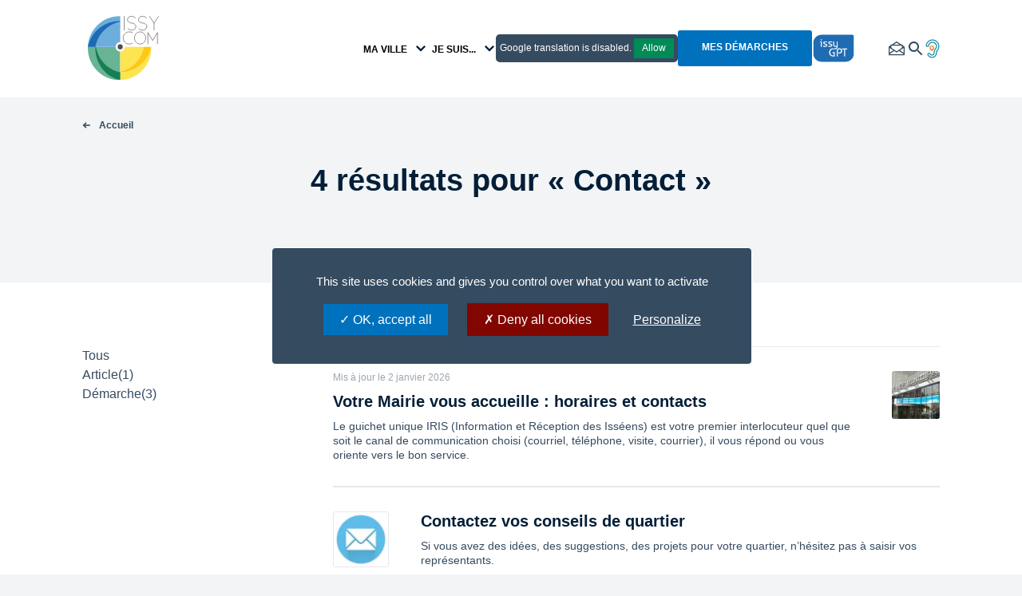

--- FILE ---
content_type: text/html; charset=UTF-8
request_url: https://www.issy.com/recherche?f%5B0%5D=tags%3A633
body_size: 27484
content:
<!DOCTYPE html>
<html lang="fr" dir="ltr" prefix="og: https://ogp.me/ns#">
<head>
  <meta charset="utf-8" />
<link rel="canonical" href="https://www.issy.com/recherche" />
<meta name="Generator" content="Drupal 10 (https://www.drupal.org)" />
<meta name="MobileOptimized" content="width" />
<meta name="HandheldFriendly" content="true" />
<meta name="viewport" content="width=device-width, initial-scale=1.0" />
<link rel="icon" href="/favicon.ico" type="image/vnd.microsoft.icon" />

    <title>4 résultats pour « Contact » | Issy-les-Moulineaux</title>
    <link rel="stylesheet" media="all" href="/sites/default/files/css/css_chlMzD95dZSpyGYFFX_kTpeMAP9m3xnoDsCews92gLQ.css?delta=0&amp;language=fr&amp;theme=issy&amp;include=eJwtjNEKgCAMRX_I3CfF0iGD6cLNwr8vo5fLgXO4bDb3Xs4M_FJ07E44EnvXFmyaU4UDjcLSUEQPlM18CrcSLqbb4NtYNQ_5syS4zppmegA7TiXW" />
<link rel="stylesheet" media="all" href="/sites/default/files/css/css_mzJ2XFBG-Wzs4DdiY2uKGSOG-PQAzehBe6o0Ap39DD8.css?delta=1&amp;language=fr&amp;theme=issy&amp;include=eJwtjNEKgCAMRX_I3CfF0iGD6cLNwr8vo5fLgXO4bDb3Xs4M_FJ07E44EnvXFmyaU4UDjcLSUEQPlM18CrcSLqbb4NtYNQ_5syS4zppmegA7TiXW" />
<link rel="stylesheet" media="print" href="/sites/default/files/css/css__lgjSMseczY0UuzwbaxOsaJWSr7h_I3XqvuSAZhyiLg.css?delta=2&amp;language=fr&amp;theme=issy&amp;include=eJwtjNEKgCAMRX_I3CfF0iGD6cLNwr8vo5fLgXO4bDb3Xs4M_FJ07E44EnvXFmyaU4UDjcLSUEQPlM18CrcSLqbb4NtYNQ_5syS4zppmegA7TiXW" />
<link rel="stylesheet" media="all" href="/sites/default/files/css/css_LHuwo3qMZ6X83H3GvEdLphE_9cFQk5RYg4_5BvFyPZc.css?delta=3&amp;language=fr&amp;theme=issy&amp;include=eJwtjNEKgCAMRX_I3CfF0iGD6cLNwr8vo5fLgXO4bDb3Xs4M_FJ07E44EnvXFmyaU4UDjcLSUEQPlM18CrcSLqbb4NtYNQ_5syS4zppmegA7TiXW" />

      
        </head>
<body class="path-recherche">
<a href="#main-content" class="visually-hidden focusable skip-link">
  Aller au contenu principal
</a>

  <div class="dialog-off-canvas-main-canvas" data-off-canvas-main-canvas>
    <div class="layout-container">

  <header role="banner">
      <div class="region region-header">
    <div id="block-issylogo" class="block block-issy-common block-issy-common-logo">
  
    
      <div><a href="/"><img aria-label="Logo de la ville" src="/themes/custom/issy/assets/images/logos/issy_logo.svg" alt="La ville d&#039;Issy-les-Moulineaux" title="Issy-les-Moulineaux" />
</a></div>

  </div>
<div id="block-issymenucategorie" class="block block-issy-common block-issy-common-menu-categorie">
  
    
      <nav class="ma-ville" aria-label="Navigation selon votre ville"><button id="menu-ma-ville-btn" class="menu-btn menu-btn-ma-ville" aria-haspopup="true" aria-controls="menu-ma-ville">Ma ville</button>
<ul id="menu-ma-ville" role="menu" aria-labelledby="menu-ma-ville-btn" class="menu-ma-ville menu-ma-ville-1"><li role="none" class="niveau-1"><a href="https://www.issy.com/decouvrir-issy" role="menuitem">Découvrir Issy</a><ul class="menu-ma-ville menu-ma-ville-2"><li role="none" class="niveau-2"><a href="https://www.issy.com/decouvrir-issy/a-voir-ou-a-faire" role="menuitem">A voir ou à faire</a></li>
<li role="none" class="niveau-2"><a href="https://www.issy.com/numerique" role="menuitem">Ville numérique</a></li>
<li role="none" class="niveau-2"><a href="https://www.issy.com/agirpourleclimat" role="menuitem">Agir pour le climat</a></li>
<li role="none" class="niveau-2"><a href="https://www.issy.com/decouvrir-issy/urbanisme-grands-projets" role="menuitem">Urbanisme &amp; grands projets</a></li>
<li role="none" class="niveau-2"><a href="https://www.issy.com/villesjumelles" role="menuitem">International</a></li>
<li role="none" class="niveau-2"><a href="https://www.issy.com/publications" role="menuitem">Publications</a></li>
<li role="none" class="niveau-2"><a href="https://www.issy.com/decouvrir-issy/grand-paris-seine-ouest" role="menuitem">Grand Paris Seine Ouest</a></li>
</ul>
</li>
<li role="none" class="niveau-1"><a href="https://www.issy.com/equipements-et-services" role="menuitem">Equipements et services</a><ul class="menu-ma-ville menu-ma-ville-2"><li role="none" class="niveau-2"><a href="https://www.issy.com/equipements-et-services/les-equipements-municipaux" role="menuitem">Les équipements municipaux</a></li>
<li role="none" class="niveau-2"><a href="https://www.issy.com/equipements-et-services/se-deplacer" role="menuitem">Se déplacer</a></li>
<li role="none" class="niveau-2"><a href="https://www.issy.com/equipements-et-services/solidarite-aides" role="menuitem">Solidarité / aides</a></li>
<li role="none" class="niveau-2"><a href="https://www.issy.com/sante" role="menuitem">Santé</a></li>
<li role="none" class="niveau-2"><a href="https://www.issy.com/espace-commercants" role="menuitem">Vos commerces</a></li>
<li role="none" class="niveau-2"><a href="https://www.issy.com/equipements-et-services/prevention-et-securite" role="menuitem">Prévention et sécurité</a></li>
<li role="none" class="niveau-2"><a href="https://www.issy.com/equipements-et-services/objet-perdu" role="menuitem">Objet perdu</a></li>
</ul>
</li>
<li role="none" class="niveau-1"><a href="https://www.issy.com/vivre-a-issy" role="menuitem">Vivre à Issy</a><ul class="menu-ma-ville menu-ma-ville-2"><li role="none" class="niveau-2"><a href="https://www.issy.com/vivre-a-issy/culture" role="menuitem">Culture</a></li>
<li role="none" class="niveau-2"><a href="https://www.issy.com/sport" role="menuitem">Faire du sport</a></li>
<li role="none" class="niveau-2"><a href="https://www.issy.com/associations" role="menuitem">La vie associative</a></li>
<li role="none" class="niveau-2"><a href="https://www.issy.com/vivre-a-issy/handicaps" role="menuitem">Handicaps</a></li>
<li role="none" class="niveau-2"><a href="https://www.issy.com/vivre-a-issy/enfance-jeunesse-et-famille" role="menuitem">Enfance, jeunesse et famille</a></li>
<li role="none" class="niveau-2"><a href="https://www.issy.com/vivre-a-issy/seniors" role="menuitem">Seniors</a></li>
<li role="none" class="niveau-2"><a href="https://www.issy.com/vivre-a-issy/entreprises-et-emploi" role="menuitem">Entreprises et emploi</a></li>
</ul>
</li>
<li role="none" class="niveau-1"><a href="https://www.issy.com/vie-citoyenne" role="menuitem">Vie citoyenne</a><ul class="menu-ma-ville menu-ma-ville-2"><li role="none" class="niveau-2"><a href="https://www.issy.com/vie-citoyenne/elections" role="menuitem">Élections</a></li>
<li role="none" class="niveau-2"><a href="https://www.issy.com/vie-citoyenne/le-conseil-municipal" role="menuitem">Le Conseil municipal</a></li>
<li role="none" class="niveau-2"><a href="https://www.issy.com/vie-citoyenne/chiffres-et-finances" role="menuitem">Chiffres et finances</a></li>
<li role="none" class="niveau-2"><a href="https://www.issy.com/vie-citoyenne/s-engager-debattre" role="menuitem">S&#039;engager / débattre</a></li>
</ul>
</li>
</ul>
</nav>

  </div>
<div id="block-issymenuprofil" class="block block-issy-common block-issy-common-menu-profil">
  
    
      <nav class="profile" aria-label="Navigation selon votre profil"><button id="menu-profil-btn" class="menu-btn profile" aria-haspopup="true" aria-controls="menu-profil">Je suis...</button>
<ul id="menu-profil" role="menu" aria-labelledby="menu-profil-btn"><li role="none"><a href="https://www.issy.com/nouvel-arrivant" aria-label="Accéder à la page profil Nouvel arrivant" hreflang="fr">Nouvel arrivant</a></li>
<li role="none"><a href="https://www.issy.com/association" aria-label="Accéder à la page profil Association" hreflang="fr">Association</a></li>
<li role="none"><a href="https://www.issy.com/commercant" aria-label="Accéder à la page profil Commerçant" hreflang="fr">Commerçant</a></li>
<li role="none"><a href="https://www.issy.com/famille" aria-label="Accéder à la page profil Famille" hreflang="fr">Famille</a></li>
<li role="none"><a href="https://www.issy.com/senior" aria-label="Accéder à la page profil Senior" hreflang="fr">Senior</a></li>
<li role="none"><a href="https://www.issy.com/jeune" aria-label="Accéder à la page profil Jeune" hreflang="fr">Jeune</a></li>
<li role="none"><a href="https://www.issytourisme.com" role="menuitem">Touriste</a></li>
<li role="none"><a href="https://omnes.ville-issy.fr/" role="menuitem">Agent municipal</a></li>
<li role="none"><a href="http://www.seineouest-entreprise.com/" role="menuitem">Entreprise</a></li>
</ul>
</nav>

  </div>
<div id="block-issy-issygtranslate" class="block block-issy-common block-issy-common-gtranslate">
  
    
      <div class="gtranslate_tac" src="https://cdn.gtranslate.net/widgets/latest/popup.js" data-gt-orig-url="/" data-gt-orig-domain="prod.issy.ows.fr"></div>
<script class="gtranslate_base">window.gtranslateSettings = {"switcher_horizontal_position":"left","switcher_vertical_position":"bottom","horizontal_position":"inline","vertical_position":"inline","float_switcher_open_direction":"top","switcher_open_direction":"bottom","default_language":"fr","native_language_names":1,"detect_browser_language":1,"add_new_line":1,"select_language_label":"S\u00e9lectionner une langue","flag_size":16,"flag_style":"2d","globe_size":60,"alt_flags":[],"wrapper_selector":".gtranslate_wrapper","url_structure":"none","custom_domains":null,"languages":["en","ar","bg","zh-CN","hr","cs","da","nl","fi","fr","de","el","hi","it","ja","ko","no","pl","pt","ro","ru","es","sv","tl","iw","lv","lt","sr","sk","sl","uk","vi","hu","mt","th","tr","ms","sw","ga","hy","az","ka","ur","mr","ta","te","kk","sn"],"custom_css":""};</script>

  </div>
<div class="demarches-menu-container block block-issy-common block-issy-common-demarches" id="block-issymesdemarches">
  
    
      <div><a href="/mes-demarches" class="cta cta-primary" hreflang="fr">Mes démarches</a><a href="https://issy-gpt.pages.prisme.ai/fr/chat-v2" class="cta cta-primary issy-gpt">ISSY GPT</a></div>

  </div>
<div id="block-issytailledutexte" class="block block-issy-common block-issy-common-fontsize">
  
    
      <button data-size="font-small" class="small" aria-label="Diminuer la taille du texte">A</button>
<button data-size="font-default" class="medium active" aria-label="Réinitialiser la taille du texte">A</button>
<button data-size="font-large" class="large" aria-label="Augmenter la taille du texte">A</button>

  </div>
<div class="icon-link icon-link-contact block block-issy-common block-issy-common-contact" id="block-issycontact">
  
    
      <a href="https://portail.ville-issy.fr/s/demarche-contactez-nous">Contact</a>
  </div>
<div class="search-block block block-issy-search block-issy-search-search-modal" id="block-issysearchmodal">
  
      <button  class="search-button-modal" type="button" aria-controls="search-box" aria-expanded="false">Rechercher</button>
    
  <div id="search-box-modal" aria-label="Rechercher" aria-hidden="true">
      <div><form class="ows-search-views-keyword-form" data-drupal-selector="ows-search-views-keyword-form-2" role="search" action="/recherche" method="get" id="ows-search-views-keyword-form--2" accept-charset="UTF-8">
  <div class="js-form-item form-item js-form-type-search form-type-search js-form-item-texte form-item-texte">
      
        <input placeholder="Tapez votre recherche..." data-drupal-selector="edit-texte" type="search" id="edit-texte--2" name="texte" value="" size="60" maxlength="128" class="form-search" />

        </div>
<div data-drupal-selector="ows-edit-actions-2" class="form-actions js-form-wrapper form-wrapper" id="ows-edit-actions--2"><input aria-label="Lancer la recherche" data-drupal-selector="ows-edit-submit-2" type="submit" id="ows-edit-submit--2" value="Rechercher" class="button js-form-submit form-submit" />
</div>

</form>
<div class="wrapper-colonnes"><div class="wrapper-colonne-pratique"><div class="header-pratique search-header" style="display:none">Infos pratiques</div>
<div id="wrapper-results-pratique" class="wrapper-results"></div>
<a href="/recherche?texte=" class="voir-plus pratique" style="display:none">Tout voir</a></div>
<div class="wrapper-colonne-actualite"><div class="header-actualite search-header" style="display:none">Actualité</div>
<div id="wrapper-results-actualite" class="wrapper-results"></div>
<a href="/recherche?texte=" class="voir-plus actualite" style="display:none">Tout voir</a></div>
<div class="wrapper-colonne-agenda"><div class="header-agenda search-header" style="display:none">Agenda</div>
<div id="wrapper-results-agenda" class="wrapper-results"></div>
<a href="/recherche?texte=" class="voir-plus agenda" style="display:none">Tout voir</a></div>
<div class="wrapper-colonne-localisation"><div class="header-localisation search-header" style="display:none">Vos équipements</div>
<div id="wrapper-results-localisation" class="wrapper-results"></div>
<a href="/recherche?texte=" class="voir-plus localisation" style="display:none">Tout voir</a></div>
<div class="no-results" style="display:none">Pas de résultat de recherche</div>
</div>
</div>

    </div>
</div>
<div id="block-issyacceo" class="block block-issy-common block-issy-common-acceo">
  
    
      <a href="https://app.acce-o.fr/client/issy_les_moulineaux" class="logo-acceo" rel="noopener noreferrer" aria-label="Accessibilité de la Ville d&#039;Issy-Les-Moulineaux"><img src="/themes/custom/issy/images/picto_oreille.webp" alt="Picto accessibilité" />
</a>
  </div>

  </div>

  </header>

    <div class="region region-help">
    <div data-drupal-messages-fallback class="hidden"></div>

  </div>


    <div class="region region-breadcrumb">
    <div id="block-issy-breadcrumbs" class="block block-system block-system-breadcrumb-block">
  
    
        <nav class="breadcrumb" role="navigation" aria-labelledby="system-breadcrumb">
    <h2 id="system-breadcrumb" class="visually-hidden">Fil d'Ariane</h2>
    <ol>
          <li>
                  <a href="/">Accueil</a>
              </li>
        </ol>
  </nav>

  </div>

  </div>


    <div class="region region-highlighted">
    <div id="block-issy-page-title" class="block block-core block-page-title-block">
  
    
      
  <h1 class="page-title">4 résultats pour « Contact »</h1>


  </div>

  </div>


  <main role="main" id="issy-main-content">
    <a id="main-content" tabindex="-1"></a>
    <div class="layout-content">
        <div class="region region-content">
    <div class="facet-inactive block-facet--links block block-facets block-facet-blocktype-de-contenu" id="block-typedecontenu">
  
    
      <div class="facets-widget-links">
      <ul data-drupal-facet-id="type_de_contenu" data-drupal-facet-alias="type" class="facet-inactive js-facets-links item-list__links"><li class="facet-item"><a href="/recherche?f%5B0%5D=tags%3A633&amp;f%5B1%5D=type%3Aarticle" rel="nofollow" data-drupal-facet-item-id="type-article" data-drupal-facet-item-value="article" data-drupal-facet-item-count="1"><span class="facet-item__value">Article</span>
  <span class="facet-item__count">(1)</span>
</a></li><li class="facet-item"><a href="/recherche?f%5B0%5D=tags%3A633&amp;f%5B1%5D=type%3Aeservice" rel="nofollow" data-drupal-facet-item-id="type-eservice" data-drupal-facet-item-value="eservice" data-drupal-facet-item-count="3"><span class="facet-item__value">Démarche</span>
  <span class="facet-item__count">(3)</span>
</a></li></ul>
</div>

  </div>
<div id="block-issy-content" class="block block-system block-system-main-block">
  
    
      <div class="views-element-container"><div class="view view-recherche view-id-recherche view-display-id-page_recherche js-view-dom-id-01765d16e42e6789a6f62cdcf010b3bc7c6381eb241ed574a1196bcd154c783d">
  
    
      
      <div class="view-content">
          <div class="views-row">
<article class="node node--type-article node--view-mode-search-result">

  
    <a href="/iris" rel="bookmark" title="Votre Mairie vous accueille : horaires et contacts">
        <div class="node__content">
      
            <div class="field field--name-field-media-image field--type-entity-reference field--label-hidden field__item">  <img loading="lazy" src="/sites/default/files/styles/se/public/medias/images/2019/02/CAM%20-%20ISSY.COM_.jpg.webp?itok=7RzA3mCV" width="70" height="70" alt="Visuel non disponible" class="image-style-se" />


</div>
      
<div  class="wrapper-infos">
      <div class="date-publication-modification field--name-created">Mis à jour le 2 janvier 2026</div>
<div class="title">Votre Mairie vous accueille : horaires et contacts</div>

            <div class="field field--name-field-chapo field--type-string-long field--label-hidden field__item">Le guichet unique IRIS (Information et Réception des Isséens) est votre premier interlocuteur quel que soit le canal de communication choisi (courriel, téléphone, visite, courrier), il vous répond ou vous oriente vers le bon service. </div>
      
  </div>

    </div>
      </a>
  </article>
</div>
    <div class="views-row">
<article class="node node--type-eservice node--view-mode-search-result">

  
    <a href="/mes-demarches/contactez-vos-conseils-de-quartier" rel="bookmark" title="Contactez vos conseils de quartier">
        <div class="node__content">
      
<div  class="contenu-eservice">
      
            <div class="field field--name-field-image field--type-image field--label-hidden field__item">  <img loading="lazy" src="/sites/default/files/styles/icon_eservice/public/medias/icones/2019/11/mail-1454731.png.webp?itok=jsxMmrJB" width="70" height="70" alt="Contact Conseillers de quartier" class="image-style-icon-eservice" />


</div>
      
<div  class="wrapper-infos">
      <div class="title">Contactez vos conseils de quartier</div>

            <div class="field field--name-field-chapo field--type-string-long field--label-hidden field__item">Si vous avez des idées, des suggestions, des projets pour votre quartier, n’hésitez pas à saisir vos représentants.</div>
      
  </div>

  </div>

    </div>
      </a>
  </article>
</div>
    <div class="views-row">
<article class="node node--type-eservice node--view-mode-search-result">

  
    <a href="/objets-perdus" rel="bookmark" title="Retrouver un objet perdu ou signaler un objet trouvé">
        <div class="node__content">
      
<div  class="contenu-eservice">
      
            <div class="field field--name-field-image field--type-image field--label-hidden field__item">  <img loading="lazy" src="/sites/default/files/styles/icon_eservice/public/medias/icones/2020/07/cl%C3%A9s.png.webp?itok=kbfxjxko" width="70" height="70" alt="objets perdus" class="image-style-icon-eservice" />


</div>
      
<div  class="wrapper-infos">
      <div class="title">Retrouver un objet perdu ou signaler un objet trouvé</div>

            <div class="field field--name-field-chapo field--type-string-long field--label-hidden field__item">Quand retrouver un objet perdu devient un jeu d’enfant ou rapporter un objet trouvé.</div>
      
  </div>

  </div>

    </div>
      </a>
  </article>
</div>
    <div class="views-row">
<article class="node node--type-eservice node--view-mode-search-result">

  
    <a href="/mes-demarches/contactez-les-relations-internationales-ou-issy-tourisme-international" rel="bookmark" title="Contactez les Relations internationales ou Issy Tourisme International">
        <div class="node__content">
      
<div  class="contenu-eservice">
      
            <div class="field field--name-field-image field--type-image field--label-hidden field__item">  <img loading="lazy" src="/sites/default/files/styles/icon_eservice/public/medias/icones/2021/02/Issy-tourisme-international.png.webp?itok=XXVaESAc" width="70" height="70" alt="Issy Tourisme International" class="image-style-icon-eservice" />


</div>
      
<div  class="wrapper-infos">
      <div class="title">Contactez les Relations internationales ou Issy Tourisme International</div>

            <div class="field field--name-field-chapo field--type-string-long field--label-hidden field__item">Vous souhaitez participer aux activités de Issy Tourisme International.</div>
      
  </div>

  </div>

    </div>
      </a>
  </article>
</div>

    </div>
  
      
          </div>
</div>

  </div>

  </div>

    </div>
  </main>

      <footer role="contentinfo">
        <div class="region region-footer">
    <div id="block-issysurfooter" class="block block-issy-common block-issy-common-surfooter">
  
    
      <div class="footer-part footer-part1"><div class="wrapper-logo"><a href="/" aria-label="Lien vers la page d&#039;accueil"><img src="/themes/custom/issy/assets/images/logos/logo_issy_banc.svg" alt="" />
</a></div>
<form class="newsletter-sarbacane-form" data-drupal-selector="newsletter-sarbacane-form" action="/recherche?f%5B0%5D=tags%3A633" method="post" id="newsletter-sarbacane-form" accept-charset="UTF-8">
  <div class="newsletter-intro js-form-wrapper form-wrapper" data-drupal-selector="edit-intro" id="edit-intro"><div class="titre-intro-newsletter">Newsletter : restez informés</div><div class="texte-newsletter">Recevez les dernières actualités de la ville.</div></div>
<div class="newsletter-subscribe js-form-wrapper form-wrapper" data-drupal-selector="edit-subscribe" id="edit-subscribe"><div class="js-form-item form-item js-form-type-email form-type-email js-form-item-email form-item-email form-no-label">
        <input class="js-cm-email-input qa-input-email form-email required" placeholder="Votre email" aria-label="Adresse email sur laquelle vous souhaitez recevoir la newsletter" data-drupal-selector="edit-email" type="email" id="edit-email" name="email" value="" size="60" maxlength="200" required="required" aria-required="true" />

        </div>
<div class="js-form-item form-item js-form-type-textfield form-type-textfield js-form-item-name form-item-name">
      <label for="edit-name">Nom</label>
        <input id="newsletter-name" data-drupal-selector="edit-name" type="text" name="name" value="" size="60" maxlength="128" class="form-text" />

        </div>
<div data-drupal-selector="edit-actions" class="form-actions js-form-wrapper form-wrapper" id="edit-actions"><input class="js-cm-submit-button button js-form-submit form-submit" aria-label="S&#039;inscrire à la newsletter" data-drupal-selector="edit-submit" type="submit" id="edit-submit" name="op" value="S&#039;inscrire" />
</div>
</div>
<input data-drupal-selector="form-rn4wsdt0lftmnkqvewkxklz7-v-dszatywfuo4m27e4" type="hidden" name="form_build_id" value="form-Rn4WsDt0lfTmnKQVeWKXKlZ7-V_dSzaTYWFuo4M27E4" />
<input data-drupal-selector="edit-newsletter-sarbacane-form" type="hidden" name="form_id" value="newsletter_sarbacane_form" />

</form>
</div>
<div class="footer-part footer-part2"><div class="footer-contact">
  <h2><a href="https://portail.ville-issy.fr/s/demarche-contactez-nous">Contact </a></h2>

<address>
  Hôtel de Ville<br />
62 rue du Général Leclerc<br />
92 130 Issy-les-Moulineaux
</address>

  <p><a href="tel:0141238000">01 41 23 80 00</a></p>
</div>
<div class="sms-alert"><div class="titre-sms">Alerte SMS</div><div class="lien-sms button"> <a href="https://www.issy.com/node/42553" aria-label="Lien vers la page d&#039;abonnement aux alertes SMS">S&#039;inscrire</a></div></div><div class="wrapper-menu wrapper-menu-1">
              <ul class="menu">
                    <li class="menu-item">
        <a href="/actualites" data-drupal-link-system-path="landing/3">Les actualités</a>
              </li>
                <li class="menu-item">
        <a href="https://data.issy.com/">Portail Open Data</a>
              </li>
                <li class="menu-item">
        <a href="https://fr.calameo.com/subscriptions/4547191">Point d&#039;Appui </a>
              </li>
        </ul>
  

</div>
<div class="wrapper-liens-reseaux-sociaux"><div class="liens-reseaux-sociaux"><a href="https://www.facebook.com/IssylesMoulineaux" target="_blank" title="Facebook" class="facebook" aria-label="Lien vers la page Facebook">facebook</a><a href="https://twitter.com/Issylesmoul" target="_blank" title="Twitter" class="twitter" aria-label="Lien vers la page Twitter">twitter</a><a href="https://www.instagram.com/villedissy/" target="_blank" title="Instagram" class="instagram" aria-label="Lien vers la page Instagram">instagram</a><a href="https://www.linkedin.com/company/mairie-d&#039;issy-les-moulineaux" target="_blank" title="Linkedin" class="linkedin" aria-label="Lien vers la page Linkedin">linkedin</a><a href="https://www.youtube.com/user/ISSYMEDIA" target="_blank" title="Youtube" class="youtube" aria-label="Lien vers la page Youtube">youtube</a></div>
</div>
</div>

  </div>
<div id="block-issyfooter" class="block block-issy-common block-issy-common-footer">
  
    
      <div class="copyright-wrapper"><div class="copyright">&copy; <a href="/">Issy.com 2026</a></div>
</div>
<div class="wrapper-menu wrapper-menu-2">
              <ul class="menu">
                    <li class="menu-item">
        <a href="https://portail.ville-issy.fr/s/demarche-contactez-nous">Contact</a>
              </li>
                <li class="menu-item">
        <a href="/plan-du-site" data-drupal-link-system-path="plan-du-site">Plan du site</a>
              </li>
                <li class="menu-item">
        <a href="/mentions-legales" data-drupal-link-system-path="node/4">Mentions légales</a>
              </li>
                <li>
        <a href="" class="tarteaucitronOpenPanel">Gestion des cookies</a>
              </li>
        </ul>
  

</div>

  </div>

  </div>

    </footer>
  
</div>
<div id="icon-askhub-chatbot"></div>
<div id="askhub-helper"></div>

  </div>


<script type="application/json" data-drupal-selector="drupal-settings-json">{"path":{"baseUrl":"\/","pathPrefix":"","currentPath":"recherche","currentPathIsAdmin":false,"isFront":false,"currentLanguage":"fr","currentQuery":{"f":["tags:633"]}},"pluralDelimiter":"\u0003","suppressDeprecationErrors":true,"ajaxPageState":{"libraries":"eJxVjdEShSAIRH-o5JMaUjImFUfoNv39tXzqhV3OssOGnkwhtLNictu7ucTlmC8OkWxi1Rt8wi6uSKABYpIV06x299v4ssVLzlKAi2-ESpsU-wS1sWZCnv2Otso37JWglfCgNniLNcDj3OMGU8Lmdxiy6BkjqbEUnfRWowxr_zv9mC6Fd7os4Uz0B0nfWiU","theme":"issy","theme_token":null},"ajaxTrustedUrl":{"form_action_p_pvdeGsVG5zNF_XLGPTvYSKCf43t8qZYSwcfZl2uzM":true,"\/recherche":true},"issy":{"env":"prod","smsFormPostUrl":"https:\/\/sclients.linkmobility.fr\/dev_clients\/post_db_online\/post.php"},"issy_rgpd":{"chatbot":0,"matomo":{"id":2,"url":"https:\/\/matomo.issy.com\/"},"gtranslate":true},"field_group":{"html_element":{"mode":"search_result","context":"view","settings":{"classes":"wrapper-infos","id":"","element":"div","show_label":false,"label_element":"h3","attributes":"","effect":"none","speed":"fast"}}},"user":{"uid":0,"permissionsHash":"90df014c07e8eb2c07f61b8a35a8e07321d43b7be49582e2de87c341d7bef2dc"}}</script>
<script src="/sites/default/files/js/js_Ht-VWTN-3iEnPmDrhft1t6G0HUsAOIjTFfEPCaZQoP8.js?scope=footer&amp;delta=0&amp;language=fr&amp;theme=issy&amp;include=eJxVjsEOgzAMQ3-I0k9CoQ0hom2qJGji7wfrDtvJ9vPBZrNrSVKrtNiVrSJwSDv4Kj7xT6kI2TrCgTq4Us_xcfPjPixSkRVKML8KN5o2SOgWs54dyjzSfDdHeHEm_A4YgqY9DlnsJEJzlmZ_-9zSfcFwk-ZvZ0xHmQ"></script>
<script src="//cdn1.readspeaker.com/script/10661/webReader/webReader.js?pids=wr"></script>
<script src="/modules/custom/issy_rgpd/js/tarteaucitron/tarteaucitron.js?v=1.2"></script>
<script src="/sites/default/files/js/js_T54G6KMkLoTqXYW8lDcUT0oidPJizf9L1HcaF5FdVQI.js?scope=footer&amp;delta=3&amp;language=fr&amp;theme=issy&amp;include=eJxVjsEOgzAMQ3-I0k9CoQ0hom2qJGji7wfrDtvJ9vPBZrNrSVKrtNiVrSJwSDv4Kj7xT6kI2TrCgTq4Us_xcfPjPixSkRVKML8KN5o2SOgWs54dyjzSfDdHeHEm_A4YgqY9DlnsJEJzlmZ_-9zSfcFwk-ZvZ0xHmQ"></script>

</body>
</html>


--- FILE ---
content_type: text/css
request_url: https://www.issy.com/sites/default/files/css/css_mzJ2XFBG-Wzs4DdiY2uKGSOG-PQAzehBe6o0Ap39DD8.css?delta=1&language=fr&theme=issy&include=eJwtjNEKgCAMRX_I3CfF0iGD6cLNwr8vo5fLgXO4bDb3Xs4M_FJ07E44EnvXFmyaU4UDjcLSUEQPlM18CrcSLqbb4NtYNQ_5syS4zppmegA7TiXW
body_size: 34184
content:
/* @license GPL-2.0-or-later https://www.drupal.org/licensing/faq */
html{line-height:1.15;-webkit-text-size-adjust:100%}body{margin:0}h1{font-size:2em;margin:0.67em 0}hr{box-sizing:content-box;height:0;overflow:visible}pre{font-family:monospace,monospace;font-size:1em}a{background-color:transparent}abbr[title]{border-bottom:none;text-decoration:underline;-webkit-text-decoration:underline dotted;text-decoration:underline dotted}b,strong{font-weight:bolder}code,kbd,samp{font-family:monospace,monospace;font-size:1em}small{font-size:80%}sub,sup{font-size:75%;line-height:0;position:relative;vertical-align:baseline}sub{bottom:-0.25em}sup{top:-0.5em}img{border-style:none}button,input,optgroup,select,textarea{font-family:inherit;font-size:100%;line-height:1.15;margin:0;border-radius:0;-webkit-border-radius:0px;-webkit-appearance:none}button,input{overflow:visible}button,select{text-transform:none}button,[type="button"],[type="reset"],[type="submit"]{-webkit-appearance:none}button::-moz-focus-inner,[type="button"]::-moz-focus-inner,[type="reset"]::-moz-focus-inner,[type="submit"]::-moz-focus-inner{border-style:none;padding:0}button:-moz-focusring,[type="button"]:-moz-focusring,[type="reset"]:-moz-focusring,[type="submit"]:-moz-focusring{outline:1px dotted ButtonText}fieldset{padding:0.35em 0.75em 0.625em}legend{box-sizing:border-box;color:inherit;display:table;max-width:100%;padding:0;white-space:normal}progress{vertical-align:baseline}textarea{overflow:auto}[type="checkbox"],[type="radio"]{box-sizing:border-box;padding:0}[type="number"]::-webkit-inner-spin-button,[type="number"]::-webkit-outer-spin-button{height:auto}[type="search"]{-webkit-appearance:textfield;outline-offset:-2px}[type="search"]::-webkit-search-decoration{-webkit-appearance:none}::-webkit-file-upload-button{-webkit-appearance:button;font:inherit}details{display:block}summary{display:list-item}template{display:none}[hidden]{display:none}main .region-content,footer[role="contentinfo"],header,.region-header .block-issy-common-menu-categorie ul.menu-ma-ville-1,.region-breadcrumb,.bandeau-alerte,.path-recherche .region-highlighted,body:not(.path-recherche):not(.path-taxonomy):not(.path-landing):not(.path-frontpage):not(.path-node) main .region-content,.region-help{width:100%;max-width:1366px;margin:0 auto;position:relative}.footer-part2 .wrapper-liens-reseaux-sociaux .liens-reseaux-sociaux a,.region-header .block-issy-common-contact a,.region-header .block-ows-search-views-keyword-form button.search-button,.region-header .block-ows-search-views-keyword-form button.search-button-modal,.region-header .block-issy-search-search-modal button.search-button,.region-header .block-issy-search-search-modal button.search-button-modal,.region-header .block-ows-search-views-keyword-form>div>form .form-actions.form-wrapper .close-search,.region-header .block-ows-search-views-keyword-form>div>form .form-actions.form-wrapper .close-search-modal,.region-header .block-ows-search-views-keyword-form>div>div>form .form-actions.form-wrapper .close-search,.region-header .block-ows-search-views-keyword-form>div>div>form .form-actions.form-wrapper .close-search-modal,.region-header .block-issy-search-search-modal>div>form .form-actions.form-wrapper .close-search,.region-header .block-issy-search-search-modal>div>form .form-actions.form-wrapper .close-search-modal,.region-header .block-issy-search-search-modal>div>div>form .form-actions.form-wrapper .close-search,.region-header .block-issy-search-search-modal>div>div>form .form-actions.form-wrapper .close-search-modal,.sticky-header .icons #to-top-button,body.page-node-type-actualite .share-links ul li a,body.page-node-type-article .share-links ul li a,body.page-node-type-projet .share-links ul li a,.page-node-type-equipement .share-links ul li a,.page-node-type-eservice .share-links ul li a,.page-node-type-eservice .e-services .block-all-eservices .grouped-eservices .grouped-eservices-content .node--type-eservice.node--view-mode-teaser .node__content>span,.path-recherche .region-highlighted>.ows-search-views-keyword-form .form-actions .button.form-submit,.path-recherche .region-content .block-facet-blocktype-de-contenu .facets-widget-links .item-list__links li a .facet-item__status,.path-taxonomy .taxonomy-term .field--name-field-node-ref-mineur>.field__item .node--view-mode-contenu-liee-mineurs .node__content .title>span,.path-taxonomy .taxonomy-term .search-block>.form-search>.ows-search-views-keyword-form .form-actions .button.form-submit,.taxonomy-term .block-terms>.taxonomy-term.vocabulary-categorie .content .lire-suite,.path-landing article .wrapper-plus-utilises .field--name-field-eservices .field__item .node--type-eservice.node--view-mode-teaser .node__content>span,.path-landing article .e-services .block-all-eservices .grouped-eservices .grouped-eservices-content .node--type-eservice.node--view-mode-teaser .node__content>span,.hub-level-1 .field--name-field-eservices .field__item .node--type-eservice.node--view-mode-teaser .node__content>span,.hub-level-2 .field--name-field-eservices .field__item .node--type-eservice.node--view-mode-teaser .node__content>span,.hub-profil .field--name-field-eservices .field__item .node--type-eservice.node--view-mode-teaser .node__content>span,body.path-frontpage .wrapper-header .wrapper-recherche .search-block .ows-search-views-keyword-form .form-actions input,body.path-frontpage .wrapper-issy-demain .slick-arrow,body.path-frontpage .wrapper-a-votre-ecoute .wrapper-links-icons .wrapper-link-icon>.field--type-link a::after,body.path-frontpage .wrapper-e-services .eservices .node--type-eservice.node--view-mode-teaser .node__content>span,body:not(.path-recherche):not(.path-taxonomy):not(.path-landing):not(.path-frontpage):not(.path-node).page-404 main .region-content .block-system-main-block .search-block .ows-search-views-keyword-form .form-actions input{font-size:0;color:transparent}.region-header .block-issy-common-menu-categorie .ma-ville ul,.region-header .block-issy-common-menu-profil .profile>ul,.region-header .block-issy-common-language ul,#search-box-modal .wrapper-colonnes ul:not(.contextual-links),body.page-node-type-actualite .share-links ul,body.page-node-type-article .share-links ul,body.page-node-type-projet .share-links ul,.page-node-type-equipement .share-links ul,.page-node-type-eservice .share-links ul,.path-recherche .region-content .block-facet-blocktype-de-contenu .facets-widget-links .item-list__links{margin:0;padding:0;list-style:none;list-style-image:url("data:0")}.region-header .block-issy-common-menu-categorie .ma-ville ul li,.region-header .block-issy-common-menu-profil .profile>ul li,.region-header .block-issy-common-language ul li,#search-box-modal .wrapper-colonnes ul:not(.contextual-links) li,body.page-node-type-actualite .share-links ul li,body.page-node-type-article .share-links ul li,body.page-node-type-projet .share-links ul li,.page-node-type-equipement .share-links ul li,.page-node-type-eservice .share-links ul li,.path-recherche .region-content .block-facet-blocktype-de-contenu .facets-widget-links .item-list__links li{margin:0;padding:0}.footer-part2 .sms-alert .lien-sms.button,.region-header .block-issy-common-demarches a,#search-box-modal .wrapper-colonnes .voir-plus{background-color:#0071BD;border-radius:3px;transition:all cubic-bezier(0.19,1,0.22,1) .2s;padding:11px 30px 10px;display:inline-block}.footer-part2 .sms-alert .lien-sms.button:hover,.region-header .block-issy-common-demarches a:hover,#search-box-modal .wrapper-colonnes .voir-plus:hover{background-color:#0186DF}.region-header .block-issy-common-menu-categorie .ma-ville button,.region-header .block-issy-common-menu-profil .profile button,.region-header .block-issy-common-language>div>abbr,.region-help .block-local-tasks-block nav.tabs ul a{position:relative;font-size:1.2rem;line-height:2rem;color:#000;font-weight:bold;padding-right:25px;text-transform:uppercase;background:transparent;border:none}.region-header .block-issy-common-menu-categorie .ma-ville button::after,.region-header .block-issy-common-menu-profil .profile button::after,.region-header .block-issy-common-language>div>abbr::after,.region-help .block-local-tasks-block nav.tabs ul a::after{background-image:url(/themes/custom/issy/images/icons/chevron-down-black.svg);background-position:center;background-size:16px;background-repeat:no-repeat;content:"";display:block;width:16px;height:16px;position:absolute;right:0;top:2px}.region-header .block-issy-common-menu-categorie .ma-ville button:hover,.region-header .block-issy-common-menu-profil .profile button:hover,.region-header .block-issy-common-language>div>abbr:hover,.region-help .block-local-tasks-block nav.tabs ul a:hover{color:#0071BD}.region-header .block-issy-common-menu-categorie .ma-ville button:hover::after,.region-header .block-issy-common-menu-profil .profile button:hover::after,.region-header .block-issy-common-language>div>abbr:hover::after,.region-help .block-local-tasks-block nav.tabs ul a:hover::after{background-image:url(/themes/custom/issy/images/icons/chevron-down-primary.svg);background-position:center;background-size:16px;background-repeat:no-repeat}.region-header .block-issy-common-menu-categorie ul.menu-ma-ville-1 .niveau-1 .menu-ma-ville-2 .niveau-2 a,.region-header .block-issy-common-menu-profil .profile>ul a,.region-header .block-issy-common-menu-profil .profile>ul li a{font-family:"Inter",sans-serif;font-size:1.6rem;line-height:2.4rem;color:#354B60;position:relative;transition:all cubic-bezier(0.19,1,0.22,1) .2s;padding-right:19px;background-image:url(/themes/custom/issy/images/icons/chevron-right-white.svg);background-position:right -2px top 5px;background-size:16px;background-repeat:no-repeat}.region-header .block-issy-common-menu-categorie ul.menu-ma-ville-1 .niveau-1 .menu-ma-ville-2 .niveau-2 a:hover,.region-header .block-issy-common-menu-profil .profile>ul a:hover{color:#0071BD}.region-header .block-issy-common-menu-categorie ul.menu-ma-ville-1 .niveau-1 .menu-ma-ville-2 .niveau-2 a:hover::after,.region-header .block-issy-common-menu-profil .profile>ul a:hover::after{content:"";font-size:9px;padding-left:3px}@media (max-width:768px){.region-header .block-issy-common-menu-categorie ul.menu-ma-ville-1 .niveau-1 .menu-ma-ville-2 .niveau-2 a:hover::after,.region-header .block-issy-common-menu-profil .profile>ul a:hover::after{display:none}}.footer-part2 .footer-contact h2 a,.footer-part2 .wrapper-menu-1 ul li a,.footer-part2 .wrapper-liens-reseaux-sociaux .lang-switch a{font-family:"Inter",sans-serif;font-size:1.6rem;line-height:2.4rem;color:#fff;position:relative;transition:all cubic-bezier(0.19,1,0.22,1) .2s}.footer-part2 .footer-contact h2 a::after,.footer-part2 .wrapper-menu-1 ul li a::after,.footer-part2 .wrapper-liens-reseaux-sociaux .lang-switch a::after{background-image:url(/themes/custom/issy/images/icons/chevron-right-white.svg);background-position:center;background-size:16px;background-repeat:no-repeat;content:"";display:block;width:16px;height:16px;position:absolute;left:100%;bottom:1px}.no-scroll{position:fixed}.region-header .block-issy-common-menu-profil .profile>ul li a.external,.page-node-type-eservice .eservice-link .cta,.path-taxonomy .taxonomy-term .wrapper-description .wrapper-icon-link .field--name-field-lien a,.sitemap-page ul li a.external{font-family:"Inter",sans-serif;font-size:1.6rem;line-height:2.4rem;color:#354B60;padding:5px 0;position:relative}.region-header .block-issy-common-menu-profil .profile>ul li a.external::after,.page-node-type-eservice .eservice-link .cta::after,.path-taxonomy .taxonomy-term .wrapper-description .wrapper-icon-link .field--name-field-lien a::after,.sitemap-page ul li a.external::after{background-image:url(/themes/custom/issy/images/icons/chevron-right-up-blue.svg);background-position:center;background-size:16px;background-repeat:no-repeat;content:"";display:block;width:16px;height:16px;position:absolute;margin-left:3px;left:100%;bottom:7px}.region-header .block-issy-common-menu-profil .profile>ul li a.external:hover,.page-node-type-eservice .eservice-link .cta:hover,.path-taxonomy .taxonomy-term .wrapper-description .wrapper-icon-link .field--name-field-lien a:hover,.sitemap-page ul li a.external:hover{color:#0071BD;background-image:none}.region-header .block-issy-common-menu-profil .profile>ul li a.external:hover::after,.page-node-type-eservice .eservice-link .cta:hover::after,.path-taxonomy .taxonomy-term .wrapper-description .wrapper-icon-link .field--name-field-lien a:hover::after,.sitemap-page ul li a.external:hover::after{background-image:url(/themes/custom/issy/images/icons/chevron-right-up-primary.svg);background-position:center;background-size:16px;background-repeat:no-repeat}.footer-part2 .wrapper-menu-1 ul li a.external::after{background-image:url(/themes/custom/issy/images/icons/arrow-up-right-white.svg);background-position:center;background-size:9px;background-repeat:no-repeat;content:"";display:block;width:16px;height:16px;position:absolute;left:100%;bottom:1px}.region-header .block-issy-common-menu-categorie ul.menu-ma-ville-1 .niveau-1 .menu-ma-ville-2 .niveau-2 a:hover::after,.region-header .block-issy-common-menu-profil .profile>ul a:hover::after,.paragraph--type--carousel .carousel-button::before,.paragraph--type--video.video--with-cover .field--name-field-image::before,.paragraph--type--liste-contenus article .node__content .title::after,.paragraph--type--accordeons dt button::after,.sticky-header .icons #to-top-button::before,.bandeau-alerte .alerte-link:after,.bandeau-alerte .bandeau-close:after,#search-box-modal .wrapper-colonnes .search-header:after,body.page-node-type-actualite .region-breadcrumb .block-system-breadcrumb-block .breadcrumb ol li a::before,body.page-node-type-article .region-breadcrumb .block-system-breadcrumb-block .breadcrumb ol li a::before,body.page-node-type-projet .region-breadcrumb .block-system-breadcrumb-block .breadcrumb ol li a::before,body.page-node-type-actualite .share-links button,body.page-node-type-article .share-links button,body.page-node-type-projet .share-links button,body.page-node-type-actualite .share-links ul li a::before,body.page-node-type-article .share-links ul li a::before,body.page-node-type-projet .share-links ul li a::before,.page-node-type-equipement .region-breadcrumb .block-system-breadcrumb-block .breadcrumb ol li a::before,.page-node-type-equipement .share-links button,.page-node-type-equipement .share-links ul li a::before,.page-node-type-eservice .region-breadcrumb .block-system-breadcrumb-block .breadcrumb ol li a::before,.page-node-type-eservice .share-links button,.page-node-type-eservice .share-links ul li a::before,body.path-frontpage section h2+.voir-tous::after,body.path-frontpage .wrapper-en-ce-moment .ce-moment .actualites-no-sticky__rs__container>a::after,body.path-frontpage .wrapper-en-ce-moment .ce-moment .actualites-no-sticky__rs__container__lien-facebook::before,body.path-frontpage .wrapper-en-ce-moment .ce-moment .actualites-no-sticky__rs__container__lien-instagram::before,body.path-frontpage .wrapper-en-ce-moment .ce-moment .actualites-no-sticky__rs__container__lien-twitter::before,body.path-frontpage .wrapper-en-ce-moment .ce-moment .twitter-block::before,body.path-frontpage .wrapper-issy-demain .slick-arrow::after,body.path-frontpage .wrapper-issy-demain .slick-prev::after,body:not(.path-recherche):not(.path-taxonomy):not(.path-landing):not(.path-frontpage):not(.path-node) .region-breadcrumb .block-system-breadcrumb-block .breadcrumb ol li a::before{font-family:'icomoon' !important;speak:none;font-style:normal;font-weight:normal;font-variant:normal;text-transform:none;line-height:1;-webkit-font-smoothing:antialiased;-moz-osx-font-smoothing:grayscale}.paragraph--type--publication .field--name-field-url>a,.paragraph--type--publication .field--name-field-pdf>a,.paragraph--type--publication .field--name-field-url>a.cta-light,.paragraph--type--publication .field--name-field-pdf>a.cta-light,.paragraph--type--newsletter .button,.paragraph--type--formulaire-inscription-sms .button,.paragraph--type--formulaire .button,.paragraph--type--newsletter .button.button--primary,.paragraph--type--formulaire-inscription-sms .button.button--primary,.paragraph--type--formulaire .button.button--primary,body.page-node-type-projet .list-projets .voir-plus-button,body:not(.path-recherche):not(.path-taxonomy):not(.path-landing):not(.path-frontpage):not(.path-node) main form .button,body:not(.path-recherche):not(.path-taxonomy):not(.path-landing):not(.path-frontpage):not(.path-node) main form .button.button--primary{display:inline-block;padding:0 30px;border-radius:3px;line-height:46px;font-size:1.2rem;font-weight:bold;text-transform:uppercase;border:1px solid #0071BD;color:#0071BD;background-color:transparent;transition:all cubic-bezier(0.19,1,0.22,1) .2s}.paragraph--type--publication .field--name-field-url>a:focus,.paragraph--type--publication .field--name-field-pdf>a:focus,.paragraph--type--newsletter .button:focus,.paragraph--type--formulaire-inscription-sms .button:focus,.paragraph--type--formulaire .button:focus,body.page-node-type-projet .list-projets .voir-plus-button:focus,body:not(.path-recherche):not(.path-taxonomy):not(.path-landing):not(.path-frontpage):not(.path-node) main form .button:focus,.paragraph--type--publication .field--name-field-url>a:hover,.paragraph--type--publication .field--name-field-pdf>a:hover,.paragraph--type--newsletter .button:hover,.paragraph--type--formulaire-inscription-sms .button:hover,.paragraph--type--formulaire .button:hover,body.page-node-type-projet .list-projets .voir-plus-button:hover,body:not(.path-recherche):not(.path-taxonomy):not(.path-landing):not(.path-frontpage):not(.path-node) main form .button:hover{color:#fff;background-color:#0071BD}.paragraph--type--publication .field--name-field-url>a.cta-light,.paragraph--type--publication .field--name-field-pdf>a.cta-light,.paragraph--type--publication .paragraph--type--newsletter .field--name-field-url>a.button.cta-light,.paragraph--type--publication .paragraph--type--newsletter .field--name-field-pdf>a.button.cta-light,.paragraph--type--newsletter .button.button--primary,.paragraph--type--publication .paragraph--type--formulaire-inscription-sms .field--name-field-url>a.button.cta-light,.paragraph--type--publication .paragraph--type--formulaire-inscription-sms .field--name-field-pdf>a.button.cta-light,.paragraph--type--formulaire-inscription-sms .button.button--primary,.paragraph--type--publication .paragraph--type--formulaire .field--name-field-url>a.button.cta-light,.paragraph--type--publication .paragraph--type--formulaire .field--name-field-pdf>a.button.cta-light,.paragraph--type--formulaire .button.button--primary,.paragraph--type--publication body.page-node-type-projet .list-projets .field--name-field-url>a.voir-plus-button.cta-light,.paragraph--type--publication body.page-node-type-projet .list-projets .field--name-field-pdf>a.voir-plus-button.cta-light,body.page-node-type-projet .list-projets .paragraph--type--newsletter .voir-plus-button.button.button--primary,.paragraph--type--newsletter body.page-node-type-projet .list-projets .voir-plus-button.button.button--primary,body.page-node-type-projet .list-projets .paragraph--type--formulaire-inscription-sms .voir-plus-button.button.button--primary,.paragraph--type--formulaire-inscription-sms body.page-node-type-projet .list-projets .voir-plus-button.button.button--primary,body.page-node-type-projet .list-projets .paragraph--type--formulaire .voir-plus-button.button.button--primary,.paragraph--type--formulaire body.page-node-type-projet .list-projets .voir-plus-button.button.button--primary,body:not(.path-recherche):not(.path-taxonomy):not(.path-landing):not(.path-frontpage):not(.path-node) main form .paragraph--type--publication .field--name-field-url>a.button.cta-light,.paragraph--type--publication body:not(.path-recherche):not(.path-taxonomy):not(.path-landing):not(.path-frontpage):not(.path-node) main form .field--name-field-url>a.button.cta-light,body:not(.path-recherche):not(.path-taxonomy):not(.path-landing):not(.path-frontpage):not(.path-node) main form .paragraph--type--publication .field--name-field-pdf>a.button.cta-light,.paragraph--type--publication body:not(.path-recherche):not(.path-taxonomy):not(.path-landing):not(.path-frontpage):not(.path-node) main form .field--name-field-pdf>a.button.cta-light,body:not(.path-recherche):not(.path-taxonomy):not(.path-landing):not(.path-frontpage):not(.path-node) main form .button.button--primary{color:#fff;background-color:#0071BD}.paragraph--type--publication .field--name-field-url>a.cta-light:focus,.paragraph--type--publication .field--name-field-pdf>a.cta-light:focus,.paragraph--type--publication .paragraph--type--newsletter .field--name-field-url>a.button.cta-light:focus,.paragraph--type--publication .paragraph--type--newsletter .field--name-field-pdf>a.button.cta-light:focus,.paragraph--type--newsletter .button.button--primary:focus,.paragraph--type--publication .paragraph--type--formulaire-inscription-sms .field--name-field-url>a.button.cta-light:focus,.paragraph--type--publication .paragraph--type--formulaire-inscription-sms .field--name-field-pdf>a.button.cta-light:focus,.paragraph--type--formulaire-inscription-sms .button.button--primary:focus,.paragraph--type--publication .paragraph--type--formulaire .field--name-field-url>a.button.cta-light:focus,.paragraph--type--publication .paragraph--type--formulaire .field--name-field-pdf>a.button.cta-light:focus,.paragraph--type--formulaire .button.button--primary:focus,.paragraph--type--publication body.page-node-type-projet .list-projets .field--name-field-url>a.voir-plus-button.cta-light:focus,.paragraph--type--publication body.page-node-type-projet .list-projets .field--name-field-pdf>a.voir-plus-button.cta-light:focus,body:not(.path-recherche):not(.path-taxonomy):not(.path-landing):not(.path-frontpage):not(.path-node) main form .paragraph--type--publication .field--name-field-url>a.button.cta-light:focus,.paragraph--type--publication body:not(.path-recherche):not(.path-taxonomy):not(.path-landing):not(.path-frontpage):not(.path-node) main form .field--name-field-url>a.button.cta-light:focus,body:not(.path-recherche):not(.path-taxonomy):not(.path-landing):not(.path-frontpage):not(.path-node) main form .paragraph--type--publication .field--name-field-pdf>a.button.cta-light:focus,.paragraph--type--publication body:not(.path-recherche):not(.path-taxonomy):not(.path-landing):not(.path-frontpage):not(.path-node) main form .field--name-field-pdf>a.button.cta-light:focus,body:not(.path-recherche):not(.path-taxonomy):not(.path-landing):not(.path-frontpage):not(.path-node) main form .button.button--primary:focus,.paragraph--type--publication .field--name-field-url>a.cta-light:hover,.paragraph--type--publication .field--name-field-pdf>a.cta-light:hover,.paragraph--type--publication .paragraph--type--newsletter .field--name-field-url>a.button.cta-light:hover,.paragraph--type--publication .paragraph--type--newsletter .field--name-field-pdf>a.button.cta-light:hover,.paragraph--type--newsletter .button.button--primary:hover,.paragraph--type--publication .paragraph--type--formulaire-inscription-sms .field--name-field-url>a.button.cta-light:hover,.paragraph--type--publication .paragraph--type--formulaire-inscription-sms .field--name-field-pdf>a.button.cta-light:hover,.paragraph--type--formulaire-inscription-sms .button.button--primary:hover,.paragraph--type--publication .paragraph--type--formulaire .field--name-field-url>a.button.cta-light:hover,.paragraph--type--publication .paragraph--type--formulaire .field--name-field-pdf>a.button.cta-light:hover,.paragraph--type--formulaire .button.button--primary:hover,.paragraph--type--publication body.page-node-type-projet .list-projets .field--name-field-url>a.voir-plus-button.cta-light:hover,.paragraph--type--publication body.page-node-type-projet .list-projets .field--name-field-pdf>a.voir-plus-button.cta-light:hover,body:not(.path-recherche):not(.path-taxonomy):not(.path-landing):not(.path-frontpage):not(.path-node) main form .paragraph--type--publication .field--name-field-url>a.button.cta-light:hover,.paragraph--type--publication body:not(.path-recherche):not(.path-taxonomy):not(.path-landing):not(.path-frontpage):not(.path-node) main form .field--name-field-url>a.button.cta-light:hover,body:not(.path-recherche):not(.path-taxonomy):not(.path-landing):not(.path-frontpage):not(.path-node) main form .paragraph--type--publication .field--name-field-pdf>a.button.cta-light:hover,.paragraph--type--publication body:not(.path-recherche):not(.path-taxonomy):not(.path-landing):not(.path-frontpage):not(.path-node) main form .field--name-field-pdf>a.button.cta-light:hover,body:not(.path-recherche):not(.path-taxonomy):not(.path-landing):not(.path-frontpage):not(.path-node) main form .button.button--primary:hover{background-color:#0186DF;border-color:#0186DF}body.page-node-type-projet .list-projets .voir-plus-button,body:not(.path-recherche):not(.path-taxonomy):not(.path-landing):not(.path-frontpage):not(.path-node) main form body.page-node-type-projet .list-projets .button.voir-plus-button,body.page-node-type-projet .list-projets body:not(.path-recherche):not(.path-taxonomy):not(.path-landing):not(.path-frontpage):not(.path-node) main form .button.voir-plus-button{border:1px solid #fff;color:#fff}body.page-node-type-projet .list-projets .voir-plus-button:focus,body:not(.path-recherche):not(.path-taxonomy):not(.path-landing):not(.path-frontpage):not(.path-node) main form body.page-node-type-projet .list-projets .button.voir-plus-button:focus,body.page-node-type-projet .list-projets body:not(.path-recherche):not(.path-taxonomy):not(.path-landing):not(.path-frontpage):not(.path-node) main form .button.voir-plus-button:focus,body.page-node-type-projet .list-projets .voir-plus-button:hover,body:not(.path-recherche):not(.path-taxonomy):not(.path-landing):not(.path-frontpage):not(.path-node) main form body.page-node-type-projet .list-projets .button.voir-plus-button:hover,body.page-node-type-projet .list-projets body:not(.path-recherche):not(.path-taxonomy):not(.path-landing):not(.path-frontpage):not(.path-node) main form .button.voir-plus-button:hover{color:#0071BD;background-color:#fff}.region-header .block-issy-common-fontsize button{background:transparent;border:none}.paragraph--type--newsletter .form-item input:not([type='checkbox']),.paragraph--type--formulaire-inscription-sms .form-item input:not([type='checkbox']),.paragraph--type--formulaire .form-item input:not([type='checkbox']),.paragraph--type--newsletter .form-item textarea,.paragraph--type--formulaire-inscription-sms .form-item textarea,.paragraph--type--formulaire .form-item textarea,body:not(.path-recherche):not(.path-taxonomy):not(.path-landing):not(.path-frontpage):not(.path-node) main form .form-item input,body:not(.path-recherche):not(.path-taxonomy):not(.path-landing):not(.path-frontpage):not(.path-node) main form .form-item textarea{width:100%;min-width:0;height:50px;padding:0 20px;border:1px solid #E5E8EB;border-radius:3px;font-size:1.4rem;color:#354B60}.paragraph--type--newsletter .form-item input:not([type='checkbox'])::-webkit-input-placeholder,.paragraph--type--formulaire-inscription-sms .form-item input:not([type='checkbox'])::-webkit-input-placeholder,.paragraph--type--formulaire .form-item input:not([type='checkbox'])::-webkit-input-placeholder,.paragraph--type--newsletter .form-item textarea::-webkit-input-placeholder,.paragraph--type--formulaire-inscription-sms .form-item textarea::-webkit-input-placeholder,.paragraph--type--formulaire .form-item textarea::-webkit-input-placeholder,body:not(.path-recherche):not(.path-taxonomy):not(.path-landing):not(.path-frontpage):not(.path-node) main form .form-item input::-webkit-input-placeholder,body:not(.path-recherche):not(.path-taxonomy):not(.path-landing):not(.path-frontpage):not(.path-node) main form .form-item textarea::-webkit-input-placeholder{color:#818E9B;opacity:1}.paragraph--type--newsletter .form-item input:-moz-placeholder:not([type='checkbox']),.paragraph--type--formulaire-inscription-sms .form-item input:-moz-placeholder:not([type='checkbox']),.paragraph--type--formulaire .form-item input:-moz-placeholder:not([type='checkbox']),.paragraph--type--newsletter .form-item textarea:-moz-placeholder,.paragraph--type--formulaire-inscription-sms .form-item textarea:-moz-placeholder,.paragraph--type--formulaire .form-item textarea:-moz-placeholder,body:not(.path-recherche):not(.path-taxonomy):not(.path-landing):not(.path-frontpage):not(.path-node) main form .form-item input:-moz-placeholder,body:not(.path-recherche):not(.path-taxonomy):not(.path-landing):not(.path-frontpage):not(.path-node) main form .form-item textarea:-moz-placeholder{color:#818E9B;opacity:1}.paragraph--type--newsletter .form-item input:not([type='checkbox'])::-moz-placeholder,.paragraph--type--formulaire-inscription-sms .form-item input:not([type='checkbox'])::-moz-placeholder,.paragraph--type--formulaire .form-item input:not([type='checkbox'])::-moz-placeholder,.paragraph--type--newsletter .form-item textarea::-moz-placeholder,.paragraph--type--formulaire-inscription-sms .form-item textarea::-moz-placeholder,.paragraph--type--formulaire .form-item textarea::-moz-placeholder,body:not(.path-recherche):not(.path-taxonomy):not(.path-landing):not(.path-frontpage):not(.path-node) main form .form-item input::-moz-placeholder,body:not(.path-recherche):not(.path-taxonomy):not(.path-landing):not(.path-frontpage):not(.path-node) main form .form-item textarea::-moz-placeholder{color:#818E9B;opacity:1}.paragraph--type--newsletter .form-item input:-ms-input-placeholder:not([type='checkbox']),.paragraph--type--formulaire-inscription-sms .form-item input:-ms-input-placeholder:not([type='checkbox']),.paragraph--type--formulaire .form-item input:-ms-input-placeholder:not([type='checkbox']),.paragraph--type--newsletter .form-item textarea:-ms-input-placeholder,.paragraph--type--formulaire-inscription-sms .form-item textarea:-ms-input-placeholder,.paragraph--type--formulaire .form-item textarea:-ms-input-placeholder,body:not(.path-recherche):not(.path-taxonomy):not(.path-landing):not(.path-frontpage):not(.path-node) main form .form-item input:-ms-input-placeholder,body:not(.path-recherche):not(.path-taxonomy):not(.path-landing):not(.path-frontpage):not(.path-node) main form .form-item textarea:-ms-input-placeholder{color:#818E9B;opacity:1}.paragraph--type--newsletter .form-item input.error:not([type='checkbox']),.paragraph--type--formulaire-inscription-sms .form-item input.error:not([type='checkbox']),.paragraph--type--formulaire .form-item input.error:not([type='checkbox']),.paragraph--type--newsletter .form-item textarea.error,.paragraph--type--formulaire-inscription-sms .form-item textarea.error,.paragraph--type--formulaire .form-item textarea.error,body:not(.path-recherche):not(.path-taxonomy):not(.path-landing):not(.path-frontpage):not(.path-node) main form .form-item input.error,body:not(.path-recherche):not(.path-taxonomy):not(.path-landing):not(.path-frontpage):not(.path-node) main form .form-item textarea.error{border:1px solid #D0021B}.paragraph--type--newsletter .form-item input.error:not([type='checkbox'])::-webkit-input-placeholder,.paragraph--type--formulaire-inscription-sms .form-item input.error:not([type='checkbox'])::-webkit-input-placeholder,.paragraph--type--formulaire .form-item input.error:not([type='checkbox'])::-webkit-input-placeholder,.paragraph--type--newsletter .form-item textarea.error::-webkit-input-placeholder,.paragraph--type--formulaire-inscription-sms .form-item textarea.error::-webkit-input-placeholder,.paragraph--type--formulaire .form-item textarea.error::-webkit-input-placeholder,body:not(.path-recherche):not(.path-taxonomy):not(.path-landing):not(.path-frontpage):not(.path-node) main form .form-item input.error::-webkit-input-placeholder,body:not(.path-recherche):not(.path-taxonomy):not(.path-landing):not(.path-frontpage):not(.path-node) main form .form-item textarea.error::-webkit-input-placeholder{color:#D0021B}.paragraph--type--newsletter .form-item input.error:-moz-placeholder:not([type='checkbox']),.paragraph--type--formulaire-inscription-sms .form-item input.error:-moz-placeholder:not([type='checkbox']),.paragraph--type--formulaire .form-item input.error:-moz-placeholder:not([type='checkbox']),.paragraph--type--newsletter .form-item textarea.error:-moz-placeholder,.paragraph--type--formulaire-inscription-sms .form-item textarea.error:-moz-placeholder,.paragraph--type--formulaire .form-item textarea.error:-moz-placeholder,body:not(.path-recherche):not(.path-taxonomy):not(.path-landing):not(.path-frontpage):not(.path-node) main form .form-item input.error:-moz-placeholder,body:not(.path-recherche):not(.path-taxonomy):not(.path-landing):not(.path-frontpage):not(.path-node) main form .form-item textarea.error:-moz-placeholder{color:#D0021B}.paragraph--type--newsletter .form-item input.error:not([type='checkbox'])::-moz-placeholder,.paragraph--type--formulaire-inscription-sms .form-item input.error:not([type='checkbox'])::-moz-placeholder,.paragraph--type--formulaire .form-item input.error:not([type='checkbox'])::-moz-placeholder,.paragraph--type--newsletter .form-item textarea.error::-moz-placeholder,.paragraph--type--formulaire-inscription-sms .form-item textarea.error::-moz-placeholder,.paragraph--type--formulaire .form-item textarea.error::-moz-placeholder,body:not(.path-recherche):not(.path-taxonomy):not(.path-landing):not(.path-frontpage):not(.path-node) main form .form-item input.error::-moz-placeholder,body:not(.path-recherche):not(.path-taxonomy):not(.path-landing):not(.path-frontpage):not(.path-node) main form .form-item textarea.error::-moz-placeholder{color:#D0021B}.paragraph--type--newsletter .form-item input.error:-ms-input-placeholder:not([type='checkbox']),.paragraph--type--formulaire-inscription-sms .form-item input.error:-ms-input-placeholder:not([type='checkbox']),.paragraph--type--formulaire .form-item input.error:-ms-input-placeholder:not([type='checkbox']),.paragraph--type--newsletter .form-item textarea.error:-ms-input-placeholder,.paragraph--type--formulaire-inscription-sms .form-item textarea.error:-ms-input-placeholder,.paragraph--type--formulaire .form-item textarea.error:-ms-input-placeholder,body:not(.path-recherche):not(.path-taxonomy):not(.path-landing):not(.path-frontpage):not(.path-node) main form .form-item input.error:-ms-input-placeholder,body:not(.path-recherche):not(.path-taxonomy):not(.path-landing):not(.path-frontpage):not(.path-node) main form .form-item textarea.error:-ms-input-placeholder{color:#D0021B}.paragraph--type--newsletter .form-item textarea,.paragraph--type--formulaire-inscription-sms .form-item textarea,.paragraph--type--formulaire .form-item textarea,body:not(.path-recherche):not(.path-taxonomy):not(.path-landing):not(.path-frontpage):not(.path-node) main form .form-item textarea{height:auto;padding:16px 20px}footer[role="contentinfo"] .footer-part,.region-header,.region-header .block-issy-common-menu-categorie ul.menu-ma-ville-1{display:flex;width:100%}.region-header .block-issy-common-menu-categorie ul.menu-ma-ville-1 .niveau-1{margin-right:3%;box-sizing:border-box}.region-header .block-issy-common-menu-categorie ul.menu-ma-ville-1 .niveau-1:last-child{margin-right:0}@media (min-width:1280px){.region-header .block-issy-common-menu-categorie ul.menu-ma-ville-1 .niveau-1{margin-right:40px}}@media only screen and (max-width:1279px) and (min-width:1024px){.region-header .block-issy-common-menu-categorie ul.menu-ma-ville-1 .niveau-1{margin-right:32px}}@media only screen and (max-width:1023px) and (min-width:768px){.region-header .block-issy-common-menu-categorie ul.menu-ma-ville-1 .niveau-1{margin-right:24px}}@media only screen and (max-width:767px) and (min-width:320px){.region-header .block-issy-common-menu-categorie ul.menu-ma-ville-1 .niveau-1{margin-right:10px}}.region-header .block-issy-common-menu-categorie ul.menu-ma-ville-1 .niveau-1{width:22.75%}@font-face{font-family:'InterUI';font-weight:normal;src:url(/themes/custom/issy/fonts/interui/Inter-Regular.woff) format("woff"),url(/themes/custom/issy/fonts/interui/Inter-Regular.otf) format("opentype")}@font-face{font-family:'InterUI';font-weight:bold;src:url(/themes/custom/issy/fonts/interui/Inter-Bold.woff) format("woff"),url(/themes/custom/issy/fonts/interui/Inter-Bold.otf) format("opentype")}@font-face{font-family:'icomoon';src:url(/themes/custom/issy/fonts/icomoon/icomoon.eot?7a0oa2=);src:url(/themes/custom/issy/fonts/icomoon/icomoon.eot?7a0oa2=#iefix) format("embedded-opentype"),url(/themes/custom/issy/fonts/icomoon/icomoon.ttf?7a0oa2=) format("truetype"),url(/themes/custom/issy/fonts/icomoon/icomoon.woff?7a0oa2=) format("woff"),url(/themes/custom/issy/fonts/icomoon/icomoon.svg?7a0oa2=#icomoon) format("svg");font-weight:normal;font-style:normal}*{box-sizing:border-box}@media (max-width:1280px){body,html{position:relative}}html{font-size:62.5%;overflow-x:hidden}html.font-small{font-size:50%}html.font-large{font-size:85%}body{font-family:"Inter",sans-serif;font-size:1.6rem;line-height:2.4rem;color:#354B60;background-color:#F2F4F5;text-rendering:optimizeLegibility !important;-webkit-font-smoothing:antialiased !important;-moz-osx-font-smoothing:grayscale !important;overflow:hidden;width:100vw}body.disable-scroll{position:fixed}.path-recherche .region-highlighted>.ows-search-views-keyword-form .js-form-type-search.form-item-texte input,.path-recherche .region-content .block-facet-blocktype-de-contenu .facets-widget-links .item-list__links,.path-taxonomy .taxonomy-term .search-block .search-description,.path-taxonomy .taxonomy-term .search-block>.form-search>.ows-search-views-keyword-form .js-form-type-search.form-item-texte input,.taxonomy-term .block-terms>.taxonomy-term.vocabulary-categorie .content>.field--name-field-chapo,.hub-level-2 .taxonomy-term .block-terms .term-niveau-3>.taxonomy-term.vocabulary-categorie .content{font-family:"Inter",sans-serif;font-size:1.6rem;line-height:2.4rem;color:#354B60}a{text-decoration:none;color:inherit}p>a{color:#0071BD;text-decoration:underline;transition:color cubic-bezier(0.19,1,0.22,1) .2s}p>a:hover,p>a:focus{color:#0186DF}img{max-width:100%;height:auto}main .region-content{background-color:#fff}select::-ms-expand{display:none}body.page-node-type-actualite h1.title,body.page-node-type-article h1.title,body.page-node-type-projet h1.title,body.page-node-type-projet .list-projets .title,.page-node-type-equipement .title,.page-node-type-eservice .title,.page-node-type-eservice .e-services h2,.path-taxonomy .taxonomy-term .wrapper-demarches-en-ligne>h2,.path-taxonomy .taxonomy-term .wrapper-actualites>h2,.hub-level-2 .taxonomy-term .e-service h2,.path-landing article .wrapper-plus-utilises h2,.path-landing article .e-services h2,body.path-frontpage section h2,body.path-frontpage .wrapper-a-votre-ecoute .field--name-field-titre,h1{font-size:3.8rem;font-weight:bold;font-family:"Inter",sans-serif;color:#031E38;line-height:4.6rem}@media (max-width:768px){body.page-node-type-actualite h1.title,body.page-node-type-article h1.title,body.page-node-type-projet h1.title,body.page-node-type-projet .list-projets .title,.page-node-type-equipement .title,.page-node-type-eservice .title,.page-node-type-eservice .e-services h2,.path-taxonomy .taxonomy-term .wrapper-demarches-en-ligne>h2,.path-taxonomy .taxonomy-term .wrapper-actualites>h2,.hub-level-2 .taxonomy-term .e-service h2,.path-landing article .wrapper-plus-utilises h2,.path-landing article .e-services h2,body.path-frontpage section h2,body.path-frontpage .wrapper-a-votre-ecoute .field--name-field-titre,h1{font-size:2.8rem;line-height:3.1rem}}h2{font-size:2.8rem;font-weight:bold;font-family:"Inter",sans-serif;color:#031E38;line-height:3rem}@media (max-width:768px){h2{font-size:2rem;line-height:2.4rem}}body.path-frontpage .wrapper-en-ce-moment .ce-moment .actualites-sticky .node__content .title,body.path-frontpage .wrapper-issy-demain .slick-slide article .title,h3{font-size:2.4rem;font-weight:bold;font-family:"Inter",sans-serif;color:#031E38;line-height:2.8rem}.paragraph--type--accordeons dt button,.path-recherche .region-content .block-system-main-block article .node__content .wrapper-infos .title,.taxonomy-term .block-terms>.taxonomy-term.vocabulary-categorie .content .title,h4{font-size:2rem;font-weight:bold;font-family:"Inter",sans-serif;color:#031E38;line-height:2.4rem}.paragraph--type--citation,body.page-node-type-actualite .node-header>.field--name-field-chapo,body.page-node-type-actualite .node__content>.field--name-field-chapo,body.page-node-type-article .node-header>.field--name-field-chapo,body.page-node-type-article .node__content>.field--name-field-chapo,body.page-node-type-projet .node-header>.field--name-field-chapo,body.page-node-type-projet .node__content>.field--name-field-chapo,.page-node-type-equipement .title+.field--name-field-chapo,.page-node-type-eservice .title+.field--name-field-chapo,.path-taxonomy .taxonomy-term .wrapper-header>.field--name-field-chapo{font-size:2rem;font-weight:normal;font-family:"Inter",sans-serif;color:#354B60;line-height:2.8rem}.paragraph--type--publication .field--name-name,.paragraph--type--liste-contenus article .node__content .title,.region-header .block-issy-common-menu-categorie ul.menu-ma-ville-1 .niveau-1>a,.sticky-header .title,.page-node-type-eservice .e-services .block-all-eservices .grouped-eservices .grouped-eservices-content .node--type-eservice.node--view-mode-teaser .node__content .title,.path-taxonomy .taxonomy-term .actualites article .title,.path-landing article .wrapper-plus-utilises .field--name-field-eservices .field__item .node--type-eservice.node--view-mode-teaser .node__content .title,.path-landing article .e-services .block-all-eservices .grouped-eservices .grouped-eservices-content .node--type-eservice.node--view-mode-teaser .node__content .title,.hub-level-1 .field--name-field-eservices .field__item .node--type-eservice.node--view-mode-teaser .node__content .title,.hub-level-2 .field--name-field-eservices .field__item .node--type-eservice.node--view-mode-teaser .node__content .title,.hub-profil .field--name-field-eservices .field__item .node--type-eservice.node--view-mode-teaser .node__content .title,body.path-frontpage .wrapper-header .field--name-field-recherches-frequentes .field__items .field__item a,body.path-frontpage .wrapper-en-ce-moment .node__content .title,body.path-frontpage .wrapper-agenda .events article .title,body.path-frontpage .wrapper-je-suis .block-je-suis .profils>a,body.path-frontpage .wrapper-a-votre-ecoute .wrapper-links-icons .wrapper-link-icon>.field--type-link,body.path-frontpage .wrapper-les-quartiers .field--name-field-node-ref-majeur .wrapper-title-description,body.path-frontpage .wrapper-e-services .eservices .node--type-eservice.node--view-mode-teaser .node__content .title,body.path-landing .actualites article .title,body:not(.path-recherche):not(.path-taxonomy):not(.path-landing):not(.path-frontpage):not(.path-node).page-404 main .region-content .block-system-main-block .field--name-field-recherches-frequentes .field__items .field__item a,h5{font-size:1.6rem;font-weight:bold;font-family:"Inter",sans-serif;color:#031E38;line-height:2rem}.footer-part2 .footer-contact h2 a,.footer-part2 .sms-alert .titre-sms,.footer-part2 .wrapper-menu-1 ul li a{font-size:1.6rem;font-weight:bold;font-family:"Inter",sans-serif;color:#fff;line-height:2rem}.page-node-type-eservice .e-services .block-all-eservices .grouped-eservices .grouped-eservices-content .node--type-eservice.node--view-mode-teaser .node__content .field--name-field-chapo,.path-recherche .region-content .block-system-main-block article .node__content .wrapper-infos .field--name-field-chapo,.path-landing article .wrapper-plus-utilises .field--name-field-eservices .field__item .node--type-eservice.node--view-mode-teaser .node__content .field--name-field-chapo,.path-landing article .e-services .block-all-eservices .grouped-eservices .grouped-eservices-content .node--type-eservice.node--view-mode-teaser .node__content .field--name-field-chapo,.hub-level-1 .field--name-field-eservices .field__item .node--type-eservice.node--view-mode-teaser .node__content .field--name-field-chapo,.hub-level-2 .field--name-field-eservices .field__item .node--type-eservice.node--view-mode-teaser .node__content .field--name-field-chapo,.hub-profil .field--name-field-eservices .field__item .node--type-eservice.node--view-mode-teaser .node__content .field--name-field-chapo,body.path-frontpage .wrapper-e-services .eservices .node--type-eservice.node--view-mode-teaser .node__content .field--name-field-chapo,h6{font-size:1.4rem;font-weight:normal;font-family:"Inter",sans-serif;color:#354B60;line-height:1.8rem}body.page-node-type-actualite .region-breadcrumb .block-system-breadcrumb-block .breadcrumb ol li,body.page-node-type-article .region-breadcrumb .block-system-breadcrumb-block .breadcrumb ol li,body.page-node-type-projet .region-breadcrumb .block-system-breadcrumb-block .breadcrumb ol li,body.page-node-type-actualite .field--name-created,body.page-node-type-article .field--name-created,body.page-node-type-projet .field--name-created,.page-node-type-equipement .region-breadcrumb .block-system-breadcrumb-block .breadcrumb ol li,.page-node-type-equipement .field--name-created,.page-node-type-eservice .region-breadcrumb .block-system-breadcrumb-block .breadcrumb ol li,.page-node-type-eservice .field--name-created,.path-recherche .region-content .block-system-main-block article .node__content .wrapper-infos .date,.path-recherche .region-content .block-system-main-block article .node__content .wrapper-infos .date-publication-modification,body.path-frontpage .wrapper-en-ce-moment .field--name-created,body.path-frontpage .wrapper-en-ce-moment .ce-moment .twitter-block .twitter-info-compte,body.path-frontpage .wrapper-en-ce-moment .ce-moment .twitter-block .tweet-date,body.path-frontpage .wrapper-agenda .events article .date,body.path-landing .actualites article .date,body:not(.path-recherche):not(.path-taxonomy):not(.path-landing):not(.path-frontpage):not(.path-node) .region-breadcrumb .block-system-breadcrumb-block .breadcrumb ol li,h7{font-size:1.2rem;font-weight:normal;font-family:"Inter",sans-serif;color:#9AA5AF;line-height:1.6rem}.paragraph--type--publication .field--name-field-chapo,.field--name-field-legende{font-size:1.4rem;font-weight:normal;font-family:"Inter",sans-serif;color:#354B60;line-height:1.8rem}.footer-part2 .sms-alert .lien-sms.button a,footer[role="contentinfo"] .footer-part1 .campaign-monitor-form .newsletter-subscribe .form-actions .form-submit,footer[role="contentinfo"] .footer-part1 .newsletter-sarbacane-form .newsletter-subscribe .form-actions .form-submit,.region-header .block-issy-common-demarches a,.page-node-type-eservice .e-services .block-all-eservices .grouped-eservices .grouped-eservices-header .grouped-eservices-more,.page-node-type-eservice .e-services .block-all-eservices .grouped-eservices.open .grouped-eservices-header .grouped-eservices-more.active::before,.path-landing article .e-services .block-all-eservices .grouped-eservices .grouped-eservices-header .grouped-eservices-more,.path-landing article .e-services .block-all-eservices .grouped-eservices.open .grouped-eservices-header .grouped-eservices-more.active::before{font-size:1.2rem;font-weight:bold;text-transform:uppercase;font-family:"Inter",sans-serif;color:#0071BD;line-height:1.6rem}@media (max-width:768px){.footer-part2 .sms-alert .lien-sms.button a,footer[role="contentinfo"] .footer-part1 .campaign-monitor-form .newsletter-subscribe .form-actions .form-submit,footer[role="contentinfo"] .footer-part1 .newsletter-sarbacane-form .newsletter-subscribe .form-actions .form-submit,.region-header .block-issy-common-demarches a,.page-node-type-eservice .e-services .block-all-eservices .grouped-eservices .grouped-eservices-header .grouped-eservices-more,.page-node-type-eservice .e-services .block-all-eservices .grouped-eservices.open .grouped-eservices-header .grouped-eservices-more.active::before,.path-landing article .e-services .block-all-eservices .grouped-eservices .grouped-eservices-header .grouped-eservices-more,.path-landing article .e-services .block-all-eservices .grouped-eservices.open .grouped-eservices-header .grouped-eservices-more.active::before{font-size:1.4rem;line-height:1.8rem}}.path-taxonomy .taxonomy-term .wrapper-demarches-en-ligne .voir-tous,.path-taxonomy .taxonomy-term .wrapper-actualites .voir-tous,.path-landing article .wrapper-plus-utilises>.field--type-link a{font-size:1.2rem;font-weight:bold;text-transform:uppercase;font-family:"Inter",sans-serif;color:#0071BD;line-height:2rem}.path-taxonomy .taxonomy-term .wrapper-demarches-en-ligne .voir-tous::after,.path-taxonomy .taxonomy-term .wrapper-actualites .voir-tous::after,.path-landing article .wrapper-plus-utilises>.field--type-link a::after{content:"";display:inline-block;width:16px;height:16px;background-image:url(/themes/custom/issy/images/icons/chevron-right-primary.svg);background-position:left center;background-size:10px;background-repeat:no-repeat;position:relative;top:4px}figure{margin:0}.wrapper-transcription,body.page-node-type-actualite .node--view-mode-full>.node__content>.field--name-field-media-image .media .wrapper-transcription,body.page-node-type-article .node--view-mode-full>.node__content>.field--name-field-media-image .media .wrapper-transcription,body.page-node-type-projet .node--view-mode-full>.node__content>.field--name-field-media-image .media .wrapper-transcription{text-align:right}.wrapper-transcription .label-transcription,body.page-node-type-actualite .node--view-mode-full>.node__content>.field--name-field-media-image .media .wrapper-transcription .label-transcription,body.page-node-type-article .node--view-mode-full>.node__content>.field--name-field-media-image .media .wrapper-transcription .label-transcription,body.page-node-type-projet .node--view-mode-full>.node__content>.field--name-field-media-image .media .wrapper-transcription .label-transcription{text-align:center;margin:2rem 0 0;font-size:1.1rem;line-height:2.2rem;text-transform:uppercase;padding:0.3rem;border:none;box-shadow:1px 2px 2px rgba(0,0,0,0.2);display:inline-flex;align-items:center;transition:padding ease .4s}.wrapper-transcription .label-transcription::after,body.page-node-type-actualite .node--view-mode-full>.node__content>.field--name-field-media-image .media .wrapper-transcription .label-transcription::after,body.page-node-type-article .node--view-mode-full>.node__content>.field--name-field-media-image .media .wrapper-transcription .label-transcription::after,body.page-node-type-projet .node--view-mode-full>.node__content>.field--name-field-media-image .media .wrapper-transcription .label-transcription::after{content:"";font-style:normal;font-weight:normal;font-variant:normal;font-size:1.1rem;text-transform:none;color:inherit;line-height:1}.wrapper-transcription .transcription,body.page-node-type-actualite .node--view-mode-full>.node__content>.field--name-field-media-image .media .wrapper-transcription .transcription,body.page-node-type-article .node--view-mode-full>.node__content>.field--name-field-media-image .media .wrapper-transcription .transcription,body.page-node-type-projet .node--view-mode-full>.node__content>.field--name-field-media-image .media .wrapper-transcription .transcription{display:none;text-align:left;margin-top:2rem}.show.wrapper-transcription .label-transcription::after,body.page-node-type-actualite .node--view-mode-full>.node__content>.field--name-field-media-image .media .show.wrapper-transcription .label-transcription::after,body.page-node-type-article .node--view-mode-full>.node__content>.field--name-field-media-image .media .show.wrapper-transcription .label-transcription::after,body.page-node-type-projet .node--view-mode-full>.node__content>.field--name-field-media-image .media .show.wrapper-transcription .label-transcription::after{transform:rotate(-180deg)}.sticky-header,.main-header-sticky header[role="banner"],body.page-node-type-actualite .share-links ul li,body.page-node-type-article .share-links ul li,body.page-node-type-projet .share-links ul li,.page-node-type-equipement .share-links ul li,.page-node-type-eservice .share-links ul li,.animated{animation-fill-mode:both}.infinite.sticky-header,.main-header-sticky header.infinite[role="banner"],body.page-node-type-actualite .share-links ul li.infinite,body.page-node-type-article .share-links ul li.infinite,body.page-node-type-projet .share-links ul li.infinite,.page-node-type-equipement .share-links ul li.infinite,.page-node-type-eservice .share-links ul li.infinite,.animated.infinite{animation-iteration-count:infinite}.hinge.sticky-header,.main-header-sticky header.hinge[role="banner"],body.page-node-type-actualite .share-links ul li.hinge,body.page-node-type-article .share-links ul li.hinge,body.page-node-type-projet .share-links ul li.hinge,.page-node-type-equipement .share-links ul li.hinge,.page-node-type-eservice .share-links ul li.hinge,.animated.hinge{animation-duration:2s}.flipOutX.sticky-header,.main-header-sticky header.flipOutX[role="banner"],body.page-node-type-actualite .share-links ul li.flipOutX,body.page-node-type-article .share-links ul li.flipOutX,body.page-node-type-projet .share-links ul li.flipOutX,.page-node-type-equipement .share-links ul li.flipOutX,.page-node-type-eservice .share-links ul li.flipOutX,.animated.flipOutX,.flipOutY.sticky-header,.main-header-sticky header.flipOutY[role="banner"],body.page-node-type-actualite .share-links ul li.flipOutY,body.page-node-type-article .share-links ul li.flipOutY,body.page-node-type-projet .share-links ul li.flipOutY,.page-node-type-equipement .share-links ul li.flipOutY,.page-node-type-eservice .share-links ul li.flipOutY,.animated.flipOutY,.bounceIn.sticky-header,.main-header-sticky header.bounceIn[role="banner"],body.page-node-type-actualite .share-links ul li.bounceIn,body.page-node-type-article .share-links ul li.bounceIn,body.page-node-type-projet .share-links ul li.bounceIn,.page-node-type-equipement .share-links ul li.bounceIn,.page-node-type-eservice .share-links ul li.bounceIn,.animated.bounceIn,.bounceOut.sticky-header,.main-header-sticky header.bounceOut[role="banner"],body.page-node-type-actualite .share-links ul li.bounceOut,body.page-node-type-article .share-links ul li.bounceOut,body.page-node-type-projet .share-links ul li.bounceOut,.page-node-type-equipement .share-links ul li.bounceOut,.page-node-type-eservice .share-links ul li.bounceOut,.animated.bounceOut{animation-duration:.75s}@keyframes bounce{from,20%,53%,80%,to{animation-timing-function:cubic-bezier(0.215,0.61,0.355,1);transform:translate3d(0,0,0)}40%,43%{animation-timing-function:cubic-bezier(0.755,0.05,0.855,0.06);transform:translate3d(0,-30px,0)}70%{animation-timing-function:cubic-bezier(0.755,0.05,0.855,0.06);transform:translate3d(0,-15px,0)}90%{transform:translate3d(0,-4px,0)}}.bounce{animation-name:bounce;transform-origin:center bottom}@keyframes flash{from,50%,to{opacity:1}25%,75%{opacity:0}}.flash{animation-name:flash}@keyframes pulse{from{transform:scale3d(1,1,1)}50%{transform:scale3d(1.05,1.05,1.05)}to{transform:scale3d(1,1,1)}}.pulse{animation-name:pulse}@keyframes rubberBand{from{transform:scale3d(1,1,1)}30%{transform:scale3d(1.25,0.75,1)}40%{transform:scale3d(0.75,1.25,1)}50%{transform:scale3d(1.15,0.85,1)}65%{transform:scale3d(0.95,1.05,1)}75%{transform:scale3d(1.05,0.95,1)}to{transform:scale3d(1,1,1)}}.rubberBand{animation-name:rubberBand}@keyframes shake{from,to{transform:translate3d(0,0,0)}10%,30%,50%,70%,90%{transform:translate3d(-10px,0,0)}20%,40%,60%,80%{transform:translate3d(10px,0,0)}}.shake{animation-name:shake}@keyframes headShake{0%{transform:translateX(0)}6.5%{transform:translateX(-6px) rotateY(-9deg)}18.5%{transform:translateX(5px) rotateY(7deg)}31.5%{transform:translateX(-3px) rotateY(-5deg)}43.5%{transform:translateX(2px) rotateY(3deg)}50%{transform:translateX(0)}}.headShake{animation-timing-function:ease-in-out;animation-name:headShake}@keyframes swing{20%{transform:rotate3d(0,0,1,15deg)}40%{transform:rotate3d(0,0,1,-10deg)}60%{transform:rotate3d(0,0,1,5deg)}80%{transform:rotate3d(0,0,1,-5deg)}to{transform:rotate3d(0,0,1,0deg)}}.swing{transform-origin:top center;animation-name:swing}@keyframes tada{from{transform:scale3d(1,1,1)}10%,20%{transform:scale3d(0.9,0.9,0.9) rotate3d(0,0,1,-3deg)}30%,50%,70%,90%{transform:scale3d(1.1,1.1,1.1) rotate3d(0,0,1,3deg)}40%,60%,80%{transform:scale3d(1.1,1.1,1.1) rotate3d(0,0,1,-3deg)}to{transform:scale3d(1,1,1)}}.tada{animation-name:tada}@keyframes wobble{from{transform:none}15%{transform:translate3d(-25%,0,0) rotate3d(0,0,1,-5deg)}30%{transform:translate3d(20%,0,0) rotate3d(0,0,1,3deg)}45%{transform:translate3d(-15%,0,0) rotate3d(0,0,1,-3deg)}60%{transform:translate3d(10%,0,0) rotate3d(0,0,1,2deg)}75%{transform:translate3d(-5%,0,0) rotate3d(0,0,1,-1deg)}to{transform:none}}.wobble{animation-name:wobble}@keyframes jello{from,11.1%,to{transform:none}22.2%{transform:skewX(-12.5deg) skewY(-12.5deg)}33.3%{transform:skewX(6.25deg) skewY(6.25deg)}44.4%{transform:skewX(-3.125deg) skewY(-3.125deg)}55.5%{transform:skewX(1.5625deg) skewY(1.5625deg)}66.6%{transform:skewX(-0.78125deg) skewY(-0.78125deg)}77.7%{transform:skewX(0.39062deg) skewY(0.39062deg)}88.8%{transform:skewX(-0.19531deg) skewY(-0.19531deg)}}.jello{animation-name:jello;transform-origin:center}@keyframes bounceIn{from,20%,40%,60%,80%,to{animation-timing-function:cubic-bezier(0.215,0.61,0.355,1)}0%{opacity:0;transform:scale3d(0.3,0.3,0.3)}20%{transform:scale3d(1.1,1.1,1.1)}40%{transform:scale3d(0.9,0.9,0.9)}60%{opacity:1;transform:scale3d(1.03,1.03,1.03)}80%{transform:scale3d(0.97,0.97,0.97)}to{opacity:1;transform:scale3d(1,1,1)}}.bounceIn{animation-name:bounceIn}@keyframes bounceInDown{from,60%,75%,90%,to{animation-timing-function:cubic-bezier(0.215,0.61,0.355,1)}0%{opacity:0;transform:translate3d(0,-3000px,0)}60%{opacity:1;transform:translate3d(0,25px,0)}75%{transform:translate3d(0,-10px,0)}90%{transform:translate3d(0,5px,0)}to{transform:none}}.bounceInDown{animation-name:bounceInDown}@keyframes bounceInLeft{from,60%,75%,90%,to{animation-timing-function:cubic-bezier(0.215,0.61,0.355,1)}0%{opacity:0;transform:translate3d(-3000px,0,0)}60%{opacity:1;transform:translate3d(25px,0,0)}75%{transform:translate3d(-10px,0,0)}90%{transform:translate3d(5px,0,0)}to{transform:none}}.bounceInLeft{animation-name:bounceInLeft}@keyframes bounceInRight{from,60%,75%,90%,to{animation-timing-function:cubic-bezier(0.215,0.61,0.355,1)}from{opacity:0;transform:translate3d(3000px,0,0)}60%{opacity:1;transform:translate3d(-25px,0,0)}75%{transform:translate3d(10px,0,0)}90%{transform:translate3d(-5px,0,0)}to{transform:none}}.bounceInRight{animation-name:bounceInRight}@keyframes bounceInUp{from,60%,75%,90%,to{animation-timing-function:cubic-bezier(0.215,0.61,0.355,1)}from{opacity:0;transform:translate3d(0,3000px,0)}60%{opacity:1;transform:translate3d(0,-20px,0)}75%{transform:translate3d(0,10px,0)}90%{transform:translate3d(0,-5px,0)}to{transform:translate3d(0,0,0)}}.bounceInUp{animation-name:bounceInUp}@keyframes bounceOut{20%{transform:scale3d(0.9,0.9,0.9)}50%,55%{opacity:1;transform:scale3d(1.1,1.1,1.1)}to{opacity:0;transform:scale3d(0.3,0.3,0.3)}}.bounceOut{animation-name:bounceOut}@keyframes bounceOutDown{20%{transform:translate3d(0,10px,0)}40%,45%{opacity:1;transform:translate3d(0,-20px,0)}to{opacity:0;transform:translate3d(0,2000px,0)}}.bounceOutDown{animation-name:bounceOutDown}@keyframes bounceOutLeft{20%{opacity:1;transform:translate3d(20px,0,0)}to{opacity:0;transform:translate3d(-2000px,0,0)}}.bounceOutLeft{animation-name:bounceOutLeft}@keyframes bounceOutRight{20%{opacity:1;transform:translate3d(-20px,0,0)}to{opacity:0;transform:translate3d(2000px,0,0)}}.bounceOutRight{animation-name:bounceOutRight}@keyframes bounceOutUp{20%{transform:translate3d(0,-10px,0)}40%,45%{opacity:1;transform:translate3d(0,20px,0)}to{opacity:0;transform:translate3d(0,-2000px,0)}}.bounceOutUp{animation-name:bounceOutUp}@keyframes fadeIn{from{opacity:0}to{opacity:1}}.fadeIn{animation-name:fadeIn}@keyframes fadeInDown{from{opacity:0;transform:translate3d(0,-100%,0)}to{opacity:1;transform:none}}.fadeInDown{animation-name:fadeInDown}@keyframes fadeInDownBig{from{opacity:0;transform:translate3d(0,-2000px,0)}to{opacity:1;transform:none}}.fadeInDownBig{animation-name:fadeInDownBig}@keyframes fadeInLeft{from{opacity:0;transform:translate3d(-100%,0,0)}to{opacity:1;transform:none}}.fadeInLeft{animation-name:fadeInLeft}@keyframes fadeInLeftBig{from{opacity:0;transform:translate3d(-2000px,0,0)}to{opacity:1;transform:none}}.fadeInLeftBig{animation-name:fadeInLeftBig}@keyframes fadeInRight{from{opacity:0;transform:translate3d(100%,0,0)}to{opacity:1;transform:none}}body.page-node-type-actualite .share-links ul li,body.page-node-type-article .share-links ul li,body.page-node-type-projet .share-links ul li,.page-node-type-equipement .share-links ul li,.page-node-type-eservice .share-links ul li,.fadeInRight{animation-name:fadeInRight}@keyframes fadeInRightBig{from{opacity:0;transform:translate3d(2000px,0,0)}to{opacity:1;transform:none}}.fadeInRightBig{animation-name:fadeInRightBig}@keyframes fadeInUp{from{opacity:0;transform:translate3d(0,100%,0)}to{opacity:1;transform:none}}.fadeInUpSmall{animation-name:fadeInUpSmall}@keyframes fadeInUpSmall{from{opacity:0;transform:translate3d(0,40px,0)}to{opacity:1;transform:none}}.fadeInUp{animation-name:fadeInUp}@keyframes fadeInUpBig{from{opacity:0;transform:translate3d(0,2000px,0)}to{opacity:1;transform:none}}.fadeInUpBig{animation-name:fadeInUpBig}@keyframes fadeInUpShort{from{opacity:0;transform:translate3d(0,40%,0)}to{opacity:1;transform:none}}.fadeInUpShort{animation-name:fadeInUpShort}@keyframes fadeOut{from{opacity:1}to{opacity:0}}.fadeOut{animation-name:fadeOut}@keyframes fadeOutDown{from{opacity:1}to{opacity:0;transform:translate3d(0,100%,0)}}.fadeOutDown{animation-name:fadeOutDown}@keyframes fadeOutDownBig{from{opacity:1}to{opacity:0;transform:translate3d(0,2000px,0)}}.fadeOutDownBig{animation-name:fadeOutDownBig}@keyframes fadeOutLeft{from{opacity:1}to{opacity:0;transform:translate3d(-100%,0,0)}}.fadeOutLeft{animation-name:fadeOutLeft}@keyframes fadeOutLeftBig{from{opacity:1}to{opacity:0;transform:translate3d(-2000px,0,0)}}.fadeOutLeftBig{animation-name:fadeOutLeftBig}@keyframes fadeOutRight{from{opacity:1}to{opacity:0;transform:translate3d(100%,0,0)}}.fadeOutRight{animation-name:fadeOutRight}@keyframes fadeOutRightBig{from{opacity:1}to{opacity:0;transform:translate3d(2000px,0,0)}}.fadeOutRightBig{animation-name:fadeOutRightBig}@keyframes fadeOutUp{from{opacity:1}to{opacity:0;transform:translate3d(0,-100%,0)}}.fadeOutUp{animation-name:fadeOutUp}@keyframes fadeOutUpBig{from{opacity:1}to{opacity:0;transform:translate3d(0,-2000px,0)}}.fadeOutUpBig{animation-name:fadeOutUpBig}@keyframes flip{from{transform:perspective(400px) rotate3d(0,1,0,-360deg);animation-timing-function:ease-out}40%{transform:perspective(400px) translate3d(0,0,150px) rotate3d(0,1,0,-190deg);animation-timing-function:ease-out}50%{transform:perspective(400px) translate3d(0,0,150px) rotate3d(0,1,0,-170deg);animation-timing-function:ease-in}80%{transform:perspective(400px) scale3d(0.95,0.95,0.95);animation-timing-function:ease-in}to{transform:perspective(400px);animation-timing-function:ease-in}}.flip.sticky-header,.main-header-sticky header.flip[role="banner"],body.page-node-type-actualite .share-links ul li.flip,body.page-node-type-article .share-links ul li.flip,body.page-node-type-projet .share-links ul li.flip,.page-node-type-equipement .share-links ul li.flip,.page-node-type-eservice .share-links ul li.flip,.animated.flip{-webkit-backface-visibility:visible;backface-visibility:visible;animation-name:flip}@keyframes flipInX{from{transform:perspective(400px) rotate3d(1,0,0,90deg);animation-timing-function:ease-in;opacity:0}40%{transform:perspective(400px) rotate3d(1,0,0,-20deg);animation-timing-function:ease-in}60%{transform:perspective(400px) rotate3d(1,0,0,10deg);opacity:1}80%{transform:perspective(400px) rotate3d(1,0,0,-5deg)}to{transform:perspective(400px)}}.flipInX{-webkit-backface-visibility:visible !important;backface-visibility:visible !important;animation-name:flipInX}@keyframes flipInY{from{transform:perspective(400px) rotate3d(0,1,0,90deg);animation-timing-function:ease-in;opacity:0}40%{transform:perspective(400px) rotate3d(0,1,0,-20deg);animation-timing-function:ease-in}60%{transform:perspective(400px) rotate3d(0,1,0,10deg);opacity:1}80%{transform:perspective(400px) rotate3d(0,1,0,-5deg)}to{transform:perspective(400px)}}.flipInY{-webkit-backface-visibility:visible !important;backface-visibility:visible !important;animation-name:flipInY}@keyframes flipOutX{from{transform:perspective(400px)}30%{transform:perspective(400px) rotate3d(1,0,0,-20deg);opacity:1}to{transform:perspective(400px) rotate3d(1,0,0,90deg);opacity:0}}.flipOutX{animation-name:flipOutX;-webkit-backface-visibility:visible !important;backface-visibility:visible !important}@keyframes flipOutY{from{transform:perspective(400px)}30%{transform:perspective(400px) rotate3d(0,1,0,-15deg);opacity:1}to{transform:perspective(400px) rotate3d(0,1,0,90deg);opacity:0}}.flipOutY{-webkit-backface-visibility:visible !important;backface-visibility:visible !important;animation-name:flipOutY}@keyframes lightSpeedIn{from{transform:translate3d(100%,0,0) skewX(-30deg);opacity:0}60%{transform:skewX(20deg);opacity:1}80%{transform:skewX(-5deg);opacity:1}to{transform:none;opacity:1}}.lightSpeedIn{animation-name:lightSpeedIn;animation-timing-function:ease-out}@keyframes lightSpeedOut{from{opacity:1}to{transform:translate3d(100%,0,0) skewX(30deg);opacity:0}}.lightSpeedOut{animation-name:lightSpeedOut;animation-timing-function:ease-in}@keyframes rotateIn{from{transform-origin:center;transform:rotate3d(0,0,1,-200deg);opacity:0}to{transform-origin:center;transform:none;opacity:1}}.rotateIn{animation-name:rotateIn}@keyframes rotateInDownLeft{from{transform-origin:left bottom;transform:rotate3d(0,0,1,-45deg);opacity:0}to{transform-origin:left bottom;transform:none;opacity:1}}.rotateInDownLeft{animation-name:rotateInDownLeft}@keyframes rotateInDownRight{from{transform-origin:right bottom;transform:rotate3d(0,0,1,45deg);opacity:0}to{transform-origin:right bottom;transform:none;opacity:1}}.rotateInDownRight{animation-name:rotateInDownRight}@keyframes rotateInUpLeft{from{transform-origin:left bottom;transform:rotate3d(0,0,1,45deg);opacity:0}to{transform-origin:left bottom;transform:none;opacity:1}}.rotateInUpLeft{animation-name:rotateInUpLeft}@keyframes rotateInUpRight{from{transform-origin:right bottom;transform:rotate3d(0,0,1,-90deg);opacity:0}to{transform-origin:right bottom;transform:none;opacity:1}}.rotateInUpRight{animation-name:rotateInUpRight}@keyframes rotateOut{from{transform-origin:center;opacity:1}to{transform-origin:center;transform:rotate3d(0,0,1,200deg);opacity:0}}.rotateOut{animation-name:rotateOut}@keyframes rotateOutDownLeft{from{transform-origin:left bottom;opacity:1}to{transform-origin:left bottom;transform:rotate3d(0,0,1,45deg);opacity:0}}.rotateOutDownLeft{animation-name:rotateOutDownLeft}@keyframes rotateOutDownRight{from{transform-origin:right bottom;opacity:1}to{transform-origin:right bottom;transform:rotate3d(0,0,1,-45deg);opacity:0}}.rotateOutDownRight{animation-name:rotateOutDownRight}@keyframes rotateOutUpLeft{from{transform-origin:left bottom;opacity:1}to{transform-origin:left bottom;transform:rotate3d(0,0,1,-45deg);opacity:0}}.rotateOutUpLeft{animation-name:rotateOutUpLeft}@keyframes rotateOutUpRight{from{transform-origin:right bottom;opacity:1}to{transform-origin:right bottom;transform:rotate3d(0,0,1,90deg);opacity:0}}.rotateOutUpRight{animation-name:rotateOutUpRight}@keyframes hinge{0%{transform-origin:top left;animation-timing-function:ease-in-out}20%,60%{transform:rotate3d(0,0,1,80deg);transform-origin:top left;animation-timing-function:ease-in-out}40%,80%{transform:rotate3d(0,0,1,60deg);transform-origin:top left;animation-timing-function:ease-in-out;opacity:1}to{transform:translate3d(0,700px,0);opacity:0}}.hinge{animation-name:hinge}@keyframes rollIn{from{opacity:0;transform:translate3d(-100%,0,0) rotate3d(0,0,1,-120deg)}to{opacity:1;transform:none}}.rollIn{animation-name:rollIn}@keyframes rollOut{from{opacity:1}to{opacity:0;transform:translate3d(100%,0,0) rotate3d(0,0,1,120deg)}}.rollOut{animation-name:rollOut}@keyframes zoomIn{from{opacity:0;transform:scale3d(0.3,0.3,0.3)}50%{opacity:1}}.zoomIn{animation-name:zoomIn}@keyframes zoomInDown{from{opacity:0;transform:scale3d(0.1,0.1,0.1) translate3d(0,-1000px,0);animation-timing-function:cubic-bezier(0.55,0.055,0.675,0.19)}60%{opacity:1;transform:scale3d(0.475,0.475,0.475) translate3d(0,60px,0);animation-timing-function:cubic-bezier(0.175,0.885,0.32,1)}}.zoomInDown{animation-name:zoomInDown}@keyframes zoomInLeft{from{opacity:0;transform:scale3d(0.1,0.1,0.1) translate3d(-1000px,0,0);animation-timing-function:cubic-bezier(0.55,0.055,0.675,0.19)}60%{opacity:1;transform:scale3d(0.475,0.475,0.475) translate3d(10px,0,0);animation-timing-function:cubic-bezier(0.175,0.885,0.32,1)}}.zoomInLeft{animation-name:zoomInLeft}@keyframes zoomInRight{from{opacity:0;transform:scale3d(0.1,0.1,0.1) translate3d(1000px,0,0);animation-timing-function:cubic-bezier(0.55,0.055,0.675,0.19)}60%{opacity:1;transform:scale3d(0.475,0.475,0.475) translate3d(-10px,0,0);animation-timing-function:cubic-bezier(0.175,0.885,0.32,1)}}.zoomInRight{animation-name:zoomInRight}@keyframes zoomInUp{from{opacity:0;transform:scale3d(0.1,0.1,0.1) translate3d(0,1000px,0);animation-timing-function:cubic-bezier(0.55,0.055,0.675,0.19)}60%{opacity:1;transform:scale3d(0.475,0.475,0.475) translate3d(0,-60px,0);animation-timing-function:cubic-bezier(0.175,0.885,0.32,1)}}.zoomInUp{animation-name:zoomInUp}@keyframes zoomOut{from{opacity:1}50%{opacity:0;transform:scale3d(0.3,0.3,0.3)}to{opacity:0}}.zoomOut{animation-name:zoomOut}@keyframes zoomOutDown{40%{opacity:1;transform:scale3d(0.475,0.475,0.475) translate3d(0,-60px,0);animation-timing-function:cubic-bezier(0.55,0.055,0.675,0.19)}to{opacity:0;transform:scale3d(0.1,0.1,0.1) translate3d(0,2000px,0);transform-origin:center bottom;animation-timing-function:cubic-bezier(0.175,0.885,0.32,1)}}.zoomOutDown{animation-name:zoomOutDown}@keyframes zoomOutLeft{40%{opacity:1;transform:scale3d(0.475,0.475,0.475) translate3d(42px,0,0)}to{opacity:0;transform:scale(0.1) translate3d(-2000px,0,0);transform-origin:left center}}.zoomOutLeft{animation-name:zoomOutLeft}@keyframes zoomOutRight{40%{opacity:1;transform:scale3d(0.475,0.475,0.475) translate3d(-42px,0,0)}to{opacity:0;transform:scale(0.1) translate3d(2000px,0,0);transform-origin:right center}}.zoomOutRight{animation-name:zoomOutRight}@keyframes zoomOutUp{40%{opacity:1;transform:scale3d(0.475,0.475,0.475) translate3d(0,60px,0);animation-timing-function:cubic-bezier(0.55,0.055,0.675,0.19)}to{opacity:0;transform:scale3d(0.1,0.1,0.1) translate3d(0,-2000px,0);transform-origin:center bottom;animation-timing-function:cubic-bezier(0.175,0.885,0.32,1)}}.zoomOutUp{animation-name:zoomOutUp}@keyframes slideInDown{from{transform:translate3d(0,-100%,0);visibility:visible}to{transform:translate3d(0,0,0)}}.sticky-header.open,.slideInDown{animation-name:slideInDown}@keyframes slideInLeft{from{transform:translate3d(-100%,0,0);visibility:visible}to{transform:translate3d(0,0,0)}}.slideInLeft{animation-name:slideInLeft}@keyframes slideInLeftLong{from{transform:translate3d(-1000px,0,0);visibility:visible}to{transform:translate3d(0,0,0)}}.slideInLeftLong{animation-name:slideInLeftLong}@keyframes slideInRight{from{transform:translate3d(100%,0,0);visibility:visible}to{transform:translate3d(0,0,0)}}.slideInRight{animation-name:slideInRight}@keyframes slideInRightLong{from{transform:translate3d(1000px,0,0);visibility:visible}to{transform:translate3d(0,0,0)}}.slideInRightLong{animation-name:slideInRightLong}@keyframes slideInUp{from{transform:translate3d(0,100%,0);visibility:visible}to{transform:translate3d(0,0,0)}}.slideInUp{animation-name:slideInUp}@keyframes slideOutDown{from{transform:translate3d(0,0,0)}to{visibility:hidden;transform:translate3d(0,100%,0)}}.slideOutDown{animation-name:slideOutDown}@keyframes slideOutLeft{from{transform:translate3d(0,0,0)}to{visibility:hidden;transform:translate3d(-100%,0,0)}}.slideOutLeft{animation-name:slideOutLeft}@keyframes slideOutRight{from{transform:translate3d(0,0,0)}to{visibility:hidden;transform:translate3d(100%,0,0)}}.slideOutRight{animation-name:slideOutRight}@keyframes slideOutUp{from{transform:translate3d(0,0,0)}to{visibility:hidden;transform:translate3d(0,-100%,0)}}.sticky-header,.slideOutUp{animation-name:slideOutUp}.animated{animation-duration:1s;animation-fill-mode:both}.slow{animation-duration:1.5s;animation-fill-mode:both}.slower{animation-duration:2s;animation-fill-mode:both}.slowest{animation-duration:3s;animation-fill-mode:both}.bounceInRight,.bounceInLeft,.bounceInUp,.bounceInDown{opacity:0;transform:translateX(400px)}.fadeInRight,.fadeInLeft,.fadeInUp,.fadeInDown{opacity:0;transform:translateX(400px)}.flipInX,.flipInY,.rotateIn,.rotateInUpLeft,.rotateInUpRight,.rotateInDownLeft,.rotateDownUpRight,.rollIn{opacity:0}.lightSpeedInRight,.lightSpeedInLeft{opacity:0;transform:translateX(400px)}@keyframes bounceIn{0%{opacity:0;transform:scale(0.3)}50%{opacity:1;transform:scale(1.05)}70%{transform:scale(0.9)}100%{transform:scale(1)}}.bounceIn.go{animation-name:bounceIn}@keyframes bounceInRight{0%{opacity:0;transform:translateX(400px)}60%{transform:translateX(-30px)}80%{transform:translateX(10px)}100%{opacity:1;transform:translateX(0)}}.bounceInRight.go{animation-name:bounceInRight}@keyframes bounceInLeft{0%{opacity:0;transform:translateX(-400px)}60%{transform:translateX(30px)}80%{transform:translateX(-10px)}100%{opacity:1;transform:translateX(0)}}.bounceInLeft.go{animation-name:bounceInLeft}@keyframes bounceInUp{0%{opacity:0;transform:translateY(400px)}60%{transform:translateY(-30px)}80%{transform:translateY(10px)}100%{opacity:1;transform:translateY(0)}}.bounceInUp.go{animation-name:bounceInUp}@keyframes bounceInDown{0%{opacity:0;transform:translateY(-400px)}60%{transform:translateY(30px)}80%{transform:translateY(-10px)}100%{opacity:1;transform:translateY(0)}}.bounceInDown.go{animation-name:bounceInDown}@keyframes fadeIn{0%{opacity:0}100%{opacity:1;display:block}}.fadeIn{opacity:0}.fadeIn.go{animation-name:fadeIn}@keyframes growIn{0%{transform:scale(0.2);opacity:0}50%{transform:scale(1.2)}100%{transform:scale(1);opacity:1}}.growIn{transform:scale(0.2);opacity:0}.growIn.go{animation-name:growIn}@keyframes shake{0%,100%{transform:translateX(0)}10%,30%,50%,70%,90%{transform:translateX(-10px)}20%,40%,60%,80%{transform:translateX(10px)}}.shake.go{animation-name:shake}@keyframes shakeUp{0%,100%{transform:translateY(0)}10%,30%,50%,70%,90%{transform:translateY(-10px)}20%,40%,60%,80%{transform:translateY(10px)}}.shakeUp.go{animation-name:shakeUp}@keyframes fadeInLeft{0%{opacity:0;transform:translateX(-400px)}50%{opacity:0.3}100%{opacity:1;transform:translateX(0)}}.fadeInLeft{opacity:0;transform:translateX(-400px)}.fadeInLeft.go{animation-name:fadeInLeft}@keyframes fadeInRight{0%{opacity:0;transform:translateX(400px)}50%{opacity:0.3}100%{opacity:1;transform:translateX(0)}}.fadeInRight{opacity:0;transform:translateX(400px)}.fadeInRight.go{animation-name:fadeInRight}@keyframes fadeInUp{0%{opacity:0;transform:translateY(400px)}50%{opacity:0.3}100%{opacity:1;transform:translateY(0)}}.fadeInUp{opacity:0;transform:translateY(400px)}.fadeInUp.go{animation-name:fadeInUp}@keyframes fadeInDown{0%{opacity:0;transform:translateY(-400px)}50%{opacity:0.3}100%{opacity:1;transform:translateY(0)}}.fadeInDown{opacity:0;transform:translateY(-400px)}.fadeInDown.go{animation-name:fadeInDown}@keyframes rotateIn{0%{transform-origin:center center;transform:rotate(-200deg);opacity:0}100%{transform-origin:center center;transform:rotate(0);opacity:1}}.rotateIn.go{animation-name:rotateIn}@keyframes rotateInUpLeft{0%{transform-origin:left bottom;transform:rotate(90deg);opacity:0}100%{transform-origin:left bottom;transform:rotate(0);opacity:1}}.rotateInUpLeft.go{animation-name:rotateInUpLeft}@keyframes rotateInDownLeft{0%{transform-origin:left bottom;transform:rotate(-90deg);opacity:0}100%{transform-origin:left bottom;transform:rotate(0);opacity:1}}.rotateInDownLeft.go{animation-name:rotateInDownLeft}@keyframes rotateInUpRight{0%{transform-origin:right bottom;transform:rotate(-90deg);opacity:0}100%{transform-origin:right bottom;transform:rotate(0);opacity:1}}.rotateInUpRight.go{animation-name:rotateInUpRight}@keyframes rotateInDownRight{0%{transform-origin:right bottom;transform:rotate(90deg);opacity:0}100%{transform-origin:right bottom;transform:rotate(0);opacity:1}}.rotateInDownRight.go{animation-name:rotateInDownRight}@keyframes rollIn{0%{opacity:0;transform:translateX(-100%) rotate(-120deg)}100%{opacity:1;transform:translateX(0px) rotate(0deg)}}.rollIn.go{animation-name:rollIn}@keyframes wiggle{0%{transform:skewX(9deg)}10%{transform:skewX(-8deg)}20%{transform:skewX(7deg)}30%{transform:skewX(-6deg)}40%{transform:skewX(5deg)}50%{transform:skewX(-4deg)}60%{transform:skewX(3deg)}70%{transform:skewX(-2deg)}80%{transform:skewX(1deg)}90%{transform:skewX(0deg)}100%{transform:skewX(0deg)}}.wiggle.go{animation-name:wiggle;animation-timing-function:ease-in}@keyframes swing{20%{transform:rotate(15deg)}40%{transform:rotate(-10deg)}60%{transform:rotate(5deg)}80%{transform:rotate(-5deg)}100%{transform:rotate(0deg)}}.swing.go{transform-origin:top center;animation-name:swing}@keyframes tada{0%{transform:scale(1)}10%,20%{transform:scale(0.9) rotate(-3deg)}30%,50%,70%,90%{transform:scale(1.1) rotate(3deg)}40%,60%,80%{transform:scale(1.1) rotate(-3deg)}100%{transform:scale(1) rotate(0)}}.tada.go{animation-name:tada}@keyframes wobble{0%{transform:translateX(0%)}15%{transform:translateX(-25%) rotate(-5deg)}30%{transform:translateX(20%) rotate(3deg)}45%{transform:translateX(-15%) rotate(-3deg)}60%{transform:translateX(10%) rotate(2deg)}75%{transform:translateX(-5%) rotate(-1deg)}100%{transform:translateX(0%)}}.wobble.go{animation-name:wobble}@keyframes pulse{0%{transform:scale(1)}50%{transform:scale(1.1)}100%{transform:scale(1)}}.pulse.go{animation-name:pulse}@keyframes lightSpeedInRight{0%{transform:translateX(100%) skewX(-30deg);opacity:0}60%{transform:translateX(-20%) skewX(30deg);opacity:1}80%{transform:translateX(0%) skewX(-15deg);opacity:1}100%{transform:translateX(0%) skewX(0deg);opacity:1}}.lightSpeedInRight.go{animation-name:lightSpeedInRight;animation-timing-function:ease-out}@keyframes lightSpeedInLeft{0%{transform:translateX(-100%) skewX(30deg);opacity:0}60%{transform:translateX(20%) skewX(-30deg);opacity:1}80%{transform:translateX(0%) skewX(15deg);opacity:1}100%{transform:translateX(0%) skewX(0deg);opacity:1}}.lightSpeedInLeft.go{animation-name:lightSpeedInLeft;animation-timing-function:ease-out}@keyframes flip{0%{transform:perspective(400px) rotateY(0);animation-timing-function:ease-out}40%{transform:perspective(400px) translateZ(150px) rotateY(170deg);animation-timing-function:ease-out}50%{transform:perspective(400px) translateZ(150px) rotateY(190deg) scale(1);animation-timing-function:ease-in}80%{transform:perspective(400px) rotateY(360deg) scale(0.95);animation-timing-function:ease-in}100%{transform:perspective(400px) scale(1);animation-timing-function:ease-in}}.flip.go{-webkit-backface-visibility:visible !important;-webkit-animation-name:flip;backface-visibility:visible !important;animation-name:flip}@keyframes flipInX{0%{transform:perspective(400px) rotateX(90deg);opacity:0}40%{transform:perspective(400px) rotateX(-10deg)}70%{transform:perspective(400px) rotateX(10deg)}100%{transform:perspective(400px) rotateX(0deg);opacity:1}}.flipInX.go{-webkit-backface-visibility:visible !important;-webkit-animation-name:flipInX;backface-visibility:visible !important;animation-name:flipInX}@keyframes flipInY{0%{transform:perspective(400px) rotateY(90deg);opacity:0}40%{transform:perspective(400px) rotateY(-10deg)}70%{transform:perspective(400px) rotateY(10deg)}100%{transform:perspective(400px) rotateY(0deg);opacity:1}}.flipInY.go{-webkit-backface-visibility:visible !important;-webkit-animation-name:flipInY;backface-visibility:visible !important;animation-name:flipInY}@keyframes bounceOut{0%{transform:scale(1)}25%{transform:scale(0.95)}50%{opacity:1;transform:scale(1.1)}100%{opacity:0;transform:scale(0.3)}}.bounceOut.goAway{animation-name:bounceOut}@keyframes bounceOutUp{0%{transform:translateY(0)}20%{opacity:1;transform:translateY(20px)}100%{opacity:0;transform:translateY(-2000px)}}.bounceOutUp.goAway{animation-name:bounceOutUp}@keyframes bounceOutDown{0%{transform:translateY(0)}20%{opacity:1;transform:translateY(-20px)}100%{opacity:0;transform:translateY(2000px)}}.bounceOutDown.goAway{animation-name:bounceOutDown}@keyframes bounceOutLeft{0%{transform:translateX(0)}20%{opacity:1;transform:translateX(20px)}100%{opacity:0;transform:translateX(-2000px)}}.bounceOutLeft.goAway{animation-name:bounceOutLeft}@keyframes bounceOutRight{0%{transform:translateX(0)}20%{opacity:1;transform:translateX(-20px)}100%{opacity:0;transform:translateX(2000px)}}.bounceOutRight.goAway{animation-name:bounceOutRight}@keyframes fadeOut{0%{opacity:1}100%{opacity:0}}.fadeOut.goAway{animation-name:fadeOut}@keyframes fadeOutUp{0%{opacity:1;transform:translateY(0)}100%{opacity:0;transform:translateY(-2000px)}}.fadeOutUp.goAway{animation-name:fadeOutUp}@keyframes fadeOutDown{0%{opacity:1;transform:translateY(0)}100%{opacity:0;transform:translateY(2000px)}}.fadeOutDown.goAway{animation-name:fadeOutDown}@keyframes fadeOutLeft{0%{opacity:1;transform:translateX(0)}100%{opacity:0;transform:translateX(-2000px)}}.fadeOutLeft.goAway{animation-name:fadeOutLeft}@keyframes fadeOutRight{0%{opacity:1;transform:translateX(0)}100%{opacity:0;transform:translateX(2000px)}}.fadeOutRight.goAway{animation-name:fadeOutRight}@keyframes flipOutX{0%{transform:perspective(400px) rotateX(0deg);opacity:1}100%{transform:perspective(400px) rotateX(90deg);opacity:0}}.flipOutX.goAway{-webkit-animation-name:flipOutX;-webkit-backface-visibility:visible !important;animation-name:flipOutX;backface-visibility:visible !important}@keyframes flipOutY{0%{transform:perspective(400px) rotateY(0deg);opacity:1}100%{transform:perspective(400px) rotateY(90deg);opacity:0}}.flipOutY{-webkit-backface-visibility:visible !important;-webkit-animation-name:flipOutY;backface-visibility:visible !important;animation-name:flipOutY}@keyframes lightSpeedOutRight{0%{transform:translateX(0%) skewX(0deg);opacity:1}100%{transform:translateX(100%) skewX(-30deg);opacity:0}}.lightSpeedOutRight.goAway{animation-name:lightSpeedOutRight;animation-timing-function:ease-in}@keyframes lightSpeedOutLeft{0%{transform:translateX(0%) skewX(0deg);opacity:1}100%{transform:translateX(-100%) skewX(30deg);opacity:0}}.lightSpeedOutLeft.goAway{animation-name:lightSpeedOutLeft;animation-timing-function:ease-in}@keyframes rotateOut{0%{transform-origin:center center;transform:rotate(0);opacity:1}100%{transform-origin:center center;transform:rotate(200deg);opacity:0}}.rotateOut.goAway{animation-name:rotateOut}@keyframes rotateOutUpLeft{0%{transform-origin:left bottom;transform:rotate(0);opacity:1}100%{-transform-origin:left bottom;-transform:rotate(-90deg);opacity:0}}.rotateOutUpLeft.goAway{animation-name:rotateOutUpLeft}@keyframes rotateOutDownLeft{0%{transform-origin:left bottom;transform:rotate(0);opacity:1}100%{transform-origin:left bottom;transform:rotate(90deg);opacity:0}}.rotateOutDownLeft.goAway{animation-name:rotateOutDownLeft}@keyframes rotateOutUpRight{0%{transform-origin:right bottom;transform:rotate(0);opacity:1}100%{transform-origin:right bottom;transform:rotate(90deg);opacity:0}}.rotateOutUpRight.goAway{animation-name:rotateOutUpRight}@keyframes rollOut{0%{opacity:1;transform:translateX(0px) rotate(0deg)}100%{opacity:0;transform:translateX(100%) rotate(120deg)}}.rollOut.goAway{animation-name:rollOut}@keyframes navAnimate{0%{opacity:0;transform:translate(-300px,0px)}100%{opacity:1;transform:translate(0px,0px)}}@keyframes slideInDownHeader{from{transform:translate3d(-50%,-100%,0);visibility:visible}to{transform:translate3d(-50%,0,0)}}.main-header-sticky header[role="banner"],.slideInDownHeader{animation-name:slideInDownHeader}.field--name-field-paragraphes h2{margin-bottom:-15px}@media (max-width:768px){.field--name-field-paragraphes h2{margin-bottom:-10px}}.paragraph{margin:30px 0}@media (max-width:768px){.paragraph{margin:20px 0}}.paragraph--type--citation{margin:30px 0;padding:30px 100px;border:1px solid #E5E8EB;border-width:1px 0;color:#0071BD;text-align:center}@media (max-width:768px){.paragraph--type--citation{margin:30px 0;padding:20px 0}}.paragraph--type--citation p,.paragraph--type--citation .field--name-field-citation{margin:0}.paragraph--type--citation p::before,.paragraph--type--citation .field--name-field-citation::before{content:"« "}.paragraph--type--citation p::after,.paragraph--type--citation .field--name-field-citation::after{content:" »"}.paragraph--type--citation footer{margin-top:20px;font-size:1.6rem;line-height:2.4rem;color:#818E9B}.paragraph--type--citation footer .field--name-field-auteur{display:block;color:#354B60;font-style:normal}.paragraph--type--citation footer span{display:block}.paragraph--type--image figure,.paragraph--type--carousel figure{display:table;margin:0 auto}.paragraph--type--image picture,.paragraph--type--image img,.paragraph--type--carousel picture,.paragraph--type--carousel img{display:block}.paragraph--type--image img,.paragraph--type--carousel img{border-radius:3px}.paragraph--type--carousel{position:relative;margin:30px 0 70px 0}@media (max-width:768px){.paragraph--type--carousel{margin:20px 0 30px 0}}.paragraph--type--carousel .field--name-field-media-images{display:block !important}.paragraph--type--carousel .slick-list{overflow:visible;margin:0 -20px}@media (max-width:768px){.paragraph--type--carousel .slick-list{margin:0 -5px}}.paragraph--type--carousel .slick-slide{position:relative;margin:0 20px;opacity:0.5;outline:none;cursor:pointer;transition:opacity ease .5s}@media (max-width:768px){.paragraph--type--carousel .slick-slide{margin:0 5px}}.paragraph--type--carousel .slick-slide.slick-current,.paragraph--type--carousel .slick-slide:hover,.paragraph--type--carousel .slick-slide:focus{opacity:1}.paragraph--type--carousel .slick-slide.slick-current{cursor:normal}.paragraph--type--carousel .slick-slide.slick-current .counter{opacity:1}.paragraph--type--carousel .field--name-field-legende{margin-left:100px}@media (max-width:768px){.paragraph--type--carousel .field--name-field-legende{margin:30px 0 0}}.paragraph--type--carousel .counter{position:absolute;left:0;top:527px;font-size:1.2rem;line-height:1.6rem;color:#354B60;opacity:0;transition:opacity ease .5s}@media only screen and (max-width:1160px){.paragraph--type--carousel .counter{top:487px}}@media (max-width:768px){.paragraph--type--carousel .counter{top:calc(66.6666vw - 60px + 10px)}}.paragraph--type--carousel .carousel-button{position:absolute;top:222px;display:block;width:64px;height:64px;border:0;padding:0;border-radius:50%;background-color:transparent;color:#E5E8EB;pointer-events:none}@media (max-width:768px){.paragraph--type--carousel .carousel-button{display:none}}.paragraph--type--carousel .carousel-button::before{font-size:64px}.paragraph--type--carousel .carousel-button-left{left:-152px}.paragraph--type--carousel .carousel-button-left::before{content:""}.paragraph--type--carousel .carousel-button-right{right:-152px}.paragraph--type--carousel .carousel-button-right::before{content:""}.paragraph--type--iframe .iframe-wrapper{position:relative;width:760px;max-width:100%;padding-bottom:66.6666%}@media (max-width:768px){.paragraph--type--iframe .iframe-wrapper{height:100vh}}.paragraph--type--iframe .iframe-wrapper iframe{position:absolute;top:0;left:0;height:100%}.paragraph--type--video:has(.tac_activate){width:100%;aspect-ratio:16 / 9}.paragraph--type--video iframe{border-radius:3px;width:100%;aspect-ratio:16 / 9}.paragraph--type--video .tac_activate.tac_activate_youtube,.paragraph--type--video .tac_activate.tac_activate_dailymotion{height:100%;display:flex;justify-content:center;align-items:center}.paragraph--type--video.video--with-cover .media{position:relative}.paragraph--type--video.video--with-cover .field--name-field-image{position:absolute;top:0;left:0;cursor:pointer;background-color:#1A1A1A;border-radius:3px;z-index:1}.paragraph--type--video.video--with-cover .field--name-field-image::before{content:"";position:absolute;top:calc(50% - 32px);left:calc(50% - 32px);display:block;width:64px;height:64px;font-size:64px;color:#fff;cursor:pointer;transition:all cubic-bezier(0.19,1,0.22,1) .2s;z-index:1}@media (max-width:768px){.paragraph--type--video.video--with-cover .field--name-field-image::before{top:calc(50% - 20px);left:calc(50% - 20px);width:40px;height:40px;font-size:40px}}.paragraph--type--video.video--with-cover .field--name-field-image:focus img,.paragraph--type--video.video--with-cover .field--name-field-image:hover img{opacity:1}.paragraph--type--video.video--with-cover .field--name-field-image:focus::before,.paragraph--type--video.video--with-cover .field--name-field-image:hover::before{color:#0071BD}.paragraph--type--video.video--with-cover .field--name-field-image img,.paragraph--type--video.video--with-cover .field--name-field-image picture{display:block}.paragraph--type--video.video--with-cover .field--name-field-image img{border-radius:3px;opacity:0.75;transition:all cubic-bezier(0.19,1,0.22,1) .2s}.paragraph--type--video .media--type-video-locale{display:flex;justify-content:center;align-items:center}.paragraph--type--video .media--type-video-locale video{width:100%}.paragraph--type--publication{padding:20px 30px;border:1px solid #E5E8EB;border-radius:3px}@media (max-width:768px){.paragraph--type--publication{width:calc(100% + 60px);margin-left:-30px;margin-right:-30px;border-radius:0;border-width:1px 0}}.paragraph--type--publication .media{display:flex;flex-wrap:wrap}.paragraph--type--publication .pdf-size{width:100%;font-size:1.2rem;line-height:2rem;color:#9AA5AF;font-weight:bold;text-transform:uppercase}.paragraph--type--publication .field--name-name{width:100%}.paragraph--type--publication .field--name-field-chapo{width:100%;margin-top:5px}.paragraph--type--publication .field--name-field-url,.paragraph--type--publication .field--name-field-pdf{margin-top:22px}.paragraph--type--publication .field--name-field-url>a,.paragraph--type--publication .field--name-field-pdf>a{margin-right:10px}.paragraph--type--newsletter .newsletter-sarbacane-form .form-item-name,.paragraph--type--formulaire-inscription-sms .newsletter-sarbacane-form .form-item-name,.paragraph--type--formulaire .newsletter-sarbacane-form .form-item-name{display:none}.paragraph--type--newsletter .form-item,.paragraph--type--formulaire-inscription-sms .form-item,.paragraph--type--formulaire .form-item{position:relative;width:100%;margin:20px 0;font-size:1.4rem;color:#354B60}.paragraph--type--newsletter .form-item label:not(.option),.paragraph--type--formulaire-inscription-sms .form-item label:not(.option),.paragraph--type--formulaire .form-item label:not(.option){position:absolute;top:13px;left:21px;clip:unset;overflow:visible;height:auto;width:auto;opacity:0;font-size:1.4rem;color:#818E9B;transition:all cubic-bezier(0.19,1,0.22,1) .2s}.paragraph--type--newsletter .form-item input[type="checkbox"],.paragraph--type--newsletter .form-item label.option,.paragraph--type--formulaire-inscription-sms .form-item input[type="checkbox"],.paragraph--type--formulaire-inscription-sms .form-item label.option,.paragraph--type--formulaire .form-item input[type="checkbox"],.paragraph--type--formulaire .form-item label.option{cursor:pointer}.paragraph--type--newsletter .form-item input[type="checkbox"],.paragraph--type--formulaire-inscription-sms .form-item input[type="checkbox"],.paragraph--type--formulaire .form-item input[type="checkbox"]{-webkit-appearance:auto;-moz-appearance:auto;appearance:auto;width:20px;height:20px;vertical-align:middle}.paragraph--type--newsletter .form-item .description,.paragraph--type--formulaire-inscription-sms .form-item .description,.paragraph--type--formulaire .form-item .description{margin-left:0;line-height:1.5em}.paragraph--type--newsletter .form-item:focus-within label,.paragraph--type--formulaire-inscription-sms .form-item:focus-within label,.paragraph--type--formulaire .form-item:focus-within label{opacity:1;top:4px}.paragraph--type--newsletter .form-item:focus-within input:not([type='checkbox']),.paragraph--type--newsletter .form-item:focus-within textarea,.paragraph--type--formulaire-inscription-sms .form-item:focus-within input:not([type='checkbox']),.paragraph--type--formulaire-inscription-sms .form-item:focus-within textarea,.paragraph--type--formulaire .form-item:focus-within input:not([type='checkbox']),.paragraph--type--formulaire .form-item:focus-within textarea{padding-top:20px}.paragraph--type--newsletter .form-item:focus-within input:not([type='checkbox'])::-webkit-input-placeholder,.paragraph--type--newsletter .form-item:focus-within textarea::-webkit-input-placeholder,.paragraph--type--formulaire-inscription-sms .form-item:focus-within input:not([type='checkbox'])::-webkit-input-placeholder,.paragraph--type--formulaire-inscription-sms .form-item:focus-within textarea::-webkit-input-placeholder,.paragraph--type--formulaire .form-item:focus-within input:not([type='checkbox'])::-webkit-input-placeholder,.paragraph--type--formulaire .form-item:focus-within textarea::-webkit-input-placeholder{opacity:0}.paragraph--type--newsletter .form-item:focus-within input:not([type='checkbox']):-moz-placeholder,.paragraph--type--newsletter .form-item:focus-within textarea:-moz-placeholder,.paragraph--type--formulaire-inscription-sms .form-item:focus-within input:not([type='checkbox']):-moz-placeholder,.paragraph--type--formulaire-inscription-sms .form-item:focus-within textarea:-moz-placeholder,.paragraph--type--formulaire .form-item:focus-within input:not([type='checkbox']):-moz-placeholder,.paragraph--type--formulaire .form-item:focus-within textarea:-moz-placeholder{opacity:0}.paragraph--type--newsletter .form-item:focus-within input:not([type='checkbox'])::-moz-placeholder,.paragraph--type--newsletter .form-item:focus-within textarea::-moz-placeholder,.paragraph--type--formulaire-inscription-sms .form-item:focus-within input:not([type='checkbox'])::-moz-placeholder,.paragraph--type--formulaire-inscription-sms .form-item:focus-within textarea::-moz-placeholder,.paragraph--type--formulaire .form-item:focus-within input:not([type='checkbox'])::-moz-placeholder,.paragraph--type--formulaire .form-item:focus-within textarea::-moz-placeholder{opacity:0}.paragraph--type--newsletter .form-item:focus-within input:not([type='checkbox']):-ms-input-placeholder,.paragraph--type--newsletter .form-item:focus-within textarea:-ms-input-placeholder,.paragraph--type--formulaire-inscription-sms .form-item:focus-within input:not([type='checkbox']):-ms-input-placeholder,.paragraph--type--formulaire-inscription-sms .form-item:focus-within textarea:-ms-input-placeholder,.paragraph--type--formulaire .form-item:focus-within input:not([type='checkbox']):-ms-input-placeholder,.paragraph--type--formulaire .form-item:focus-within textarea:-ms-input-placeholder{opacity:0}.paragraph--type--newsletter .form-item:focus-within textarea,.paragraph--type--formulaire-inscription-sms .form-item:focus-within textarea,.paragraph--type--formulaire .form-item:focus-within textarea{padding-top:24px}.paragraph--type--newsletter .form-item.form-type-item,.paragraph--type--formulaire-inscription-sms .form-item.form-type-item,.paragraph--type--formulaire .form-item.form-type-item{display:flex;flex-wrap:wrap;align-items:center;width:100%;height:50px;padding:20px 20px 0;border:1px solid #E5E8EB;border-radius:3px}.paragraph--type--newsletter .form-item.form-type-item label:not(.option),.paragraph--type--formulaire-inscription-sms .form-item.form-type-item label:not(.option),.paragraph--type--formulaire .form-item.form-type-item label:not(.option){opacity:1;top:4px}.paragraph--type--newsletter .form-required::after,.paragraph--type--formulaire-inscription-sms .form-required::after,.paragraph--type--formulaire .form-required::after{background-image:none;content:"*";width:auto;height:auto;vertical-align:top}.paragraph--type--newsletter .name,.paragraph--type--formulaire-inscription-sms .name,.paragraph--type--formulaire .name{display:flex;justify-content:space-between}@media (max-width:768px){.paragraph--type--newsletter .name,.paragraph--type--formulaire-inscription-sms .name,.paragraph--type--formulaire .name{display:block}}.paragraph--type--newsletter .name>div,.paragraph--type--formulaire-inscription-sms .name>div,.paragraph--type--formulaire .name>div{width:calc(50% - 20px)}@media (max-width:768px){.paragraph--type--newsletter .name>div,.paragraph--type--formulaire-inscription-sms .name>div,.paragraph--type--formulaire .name>div{width:100%}}.paragraph--type--newsletter .name .form-item,.paragraph--type--formulaire-inscription-sms .name .form-item,.paragraph--type--formulaire .name .form-item{margin-bottom:0}.paragraph--type--newsletter .city,.paragraph--type--formulaire-inscription-sms .city,.paragraph--type--formulaire .city{display:flex;justify-content:space-between}@media (max-width:768px){.paragraph--type--newsletter .city,.paragraph--type--formulaire-inscription-sms .city,.paragraph--type--formulaire .city{display:block}}.paragraph--type--newsletter .city div.field--name-field-code-postal,.paragraph--type--formulaire-inscription-sms .city div.field--name-field-code-postal,.paragraph--type--formulaire .city div.field--name-field-code-postal{width:calc(30% - 20px)}@media (max-width:768px){.paragraph--type--newsletter .city div.field--name-field-code-postal,.paragraph--type--formulaire-inscription-sms .city div.field--name-field-code-postal,.paragraph--type--formulaire .city div.field--name-field-code-postal{width:100%}}.paragraph--type--newsletter .city div.field--name-field-ville,.paragraph--type--formulaire-inscription-sms .city div.field--name-field-ville,.paragraph--type--formulaire .city div.field--name-field-ville{width:calc(70% - 20px)}@media (max-width:768px){.paragraph--type--newsletter .city div.field--name-field-ville,.paragraph--type--formulaire-inscription-sms .city div.field--name-field-ville,.paragraph--type--formulaire .city div.field--name-field-ville{width:100%}}.paragraph--type--newsletter .city .form-item,.paragraph--type--formulaire-inscription-sms .city .form-item,.paragraph--type--formulaire .city .form-item{margin:0}.paragraph--type--newsletter .button.button--primary,.paragraph--type--formulaire-inscription-sms .button.button--primary,.paragraph--type--formulaire .button.button--primary{width:auto}.paragraph--type--liste-contenus article .node__content{display:flex;max-width:460px;min-height:70px;margin-bottom:20px;align-items:center;background-color:#fff;border:1px solid #E5E8EB;border-radius:3px;box-shadow:0 1px 5px rgba(0,0,0,0.1)}.paragraph--type--liste-contenus article .node__content img,.paragraph--type--liste-contenus article .node__content picture{display:block}.paragraph--type--liste-contenus article .node__content img{width:70px;height:70px;border-radius:3px 0 0 3px}.paragraph--type--liste-contenus article .node__content .title{margin:0 0 0 100px}@media (max-width:768px){.paragraph--type--liste-contenus article .node__content .title{margin-left:90px}}.paragraph--type--liste-contenus article .node__content .title::after{content:"";margin-left:5px;font-size:12px;vertical-align:middle;transition:all cubic-bezier(0.19,1,0.22,1) .2s}.paragraph--type--liste-contenus article .node__content .field--name-field-media-image,.paragraph--type--liste-contenus article .node__content .field--name-field-image{flex-shrink:0}.paragraph--type--liste-contenus article .node__content .field--name-field-media-image+.title,.paragraph--type--liste-contenus article .node__content .field--name-field-image+.title{margin-left:30px}@media (max-width:768px){.paragraph--type--liste-contenus article .node__content .field--name-field-media-image+.title,.paragraph--type--liste-contenus article .node__content .field--name-field-image+.title{margin-left:20px}}.paragraph--type--liste-contenus article .node__content:focus .title::after,.paragraph--type--liste-contenus article .node__content:hover .title::after{color:#0071BD}.paragraph--type--accordeons{border-bottom:1px solid #E5E8EB}.paragraph--type--accordeons .accordeon{margin:0}.paragraph--type--accordeons dt button{position:relative;display:block;width:100%;margin:0;padding:30px 30px 30px 0;border:1px solid #E5E8EB;border-width:1px 0 0;background-color:transparent;text-align:left;font-size:1.6rem;transition:all cubic-bezier(0.19,1,0.22,1) .2s}@media (max-width:768px){.paragraph--type--accordeons dt button{padding:15px 30px 15px 0}}.paragraph--type--accordeons dt button::after{content:"";position:absolute;right:0;top:calc(50% - 6px);font-size:12px;color:#0071BD;transition:all cubic-bezier(0.19,1,0.22,1) .2s}.paragraph--type--accordeons dt+dd{display:none;margin:0}.paragraph--type--accordeons dt+dd p{margin:0 0 30px}@media (max-width:768px){.paragraph--type--accordeons dt+dd p{margin:0 0 15px}}.paragraph--type--accordeons dt.open button{border-bottom:0;color:#0071BD}.paragraph--type--accordeons dt.open button::after{transform:rotate(180deg)}.field--name-field-legende{margin-top:20px;color:#818E9B}@media (max-width:768px){.field--name-field-legende{margin-top:10px}}.twitter-tweet{width:360px !important;margin:0 !important}@media (max-width:768px){.twitter-tweet{width:100% !important}}.paragraph--type--texte iframe{max-width:100%;max-height:507px}.paragraph--type--texte blockquote{margin:0;padding-left:20px;border-left:2px solid #0071BD}.paragraph--type--texte a{color:#0071BD;text-decoration:underline;transition:color cubic-bezier(0.19,1,0.22,1) .2s}.paragraph--type--texte a:hover,.paragraph--type--texte a:focus{color:#0186DF}.paragraph--type--texte ul{margin:0;padding-left:15px}.paragraph--type--texte ul li{margin:1em 0;padding-left:14px}.paragraph--type--texte ol{margin:0;padding:0;list-style:none}.paragraph--type--texte ol li{display:inline-block;text-indent:-2em;margin:1em 0 1em 2em;counter-increment:ol-counter}.paragraph--type--texte ol li::before{content:counter(ol-counter) ".";display:inline-block;width:30px;flex-shrink:0;font-weight:bold;color:#0071BD;left:2em;position:relative}.paragraph--type--listing-visuel .field--name-field-lisitng-item{display:flex;flex-wrap:wrap;margin:0 -1%}.paragraph--type--listing-visuel .field--name-field-lisitng-item>.field__item{flex-grow:1;margin:1%;width:48%}@media (max-width:768px){.paragraph--type--listing-visuel .field--name-field-lisitng-item>.field__item{margin:1% 0;width:100%}}.paragraph--type--listing-visuel .field--name-field-lisitng-item>.field__item .paragraph--type--listing-item{height:100%;margin:0}.paragraph--type--listing-item{display:flex;align-items:center;padding:15px;border:1px solid #E5E8EB;border-radius:3px}.paragraph--type--listing-item p{margin:0}.paragraph--type--listing-item .field--name-field-image{margin-right:15px;min-width:120px}.paragraph--type--listing-item .field--name-field-image img{vertical-align:middle;border-radius:50%}@media (max-width:480px){.paragraph--type--listing-item{flex-direction:column}.paragraph--type--listing-item .field--name-field-image{margin-right:0;margin-bottom:15px}.paragraph--type--listing-item .field--name-field-content{text-align:center}}.slick-slider{position:relative;display:block;box-sizing:border-box;-webkit-touch-callout:none;-webkit-user-select:none;-moz-user-select:none;-ms-user-select:none;user-select:none;touch-action:pan-y;-webkit-tap-highlight-color:transparent}.slick-list{position:relative;overflow:hidden;display:block;margin:0;padding:0}.slick-list:focus{outline:none}.slick-list.dragging{cursor:pointer;cursor:hand}.slick-slider .slick-list,.slick-slider .slick-track{transform:translate3d(0,0,0)}.slick-track{position:relative;left:0;top:0;display:block;margin-left:auto;margin-right:auto}.slick-track:after,.slick-track:before{content:"";display:table}.slick-track:after{clear:both}.slick-loading .slick-track{visibility:hidden}.slick-slide{float:left;height:100%;min-height:1px;display:none}[dir="rtl"] .slick-slide{float:right}.slick-slide img{display:block}.slick-slide.slick-loading img{display:none}.slick-slide.dragging img{pointer-events:none}.slick-initialized .slick-slide{display:block}.slick-loading .slick-slide{visibility:hidden}.slick-vertical .slick-slide{display:block;height:auto;border:1px solid transparent}.slick-arrow.slick-hidden{display:none}.mfp-bg{top:0;left:0;width:100%;height:100%;z-index:1042;overflow:hidden;position:fixed;background:#0b0b0b;opacity:.8}.mfp-wrap{top:0;left:0;width:100%;height:100%;z-index:1043;position:fixed;outline:none !important;-webkit-backface-visibility:hidden}.mfp-container{text-align:center;position:absolute;width:100%;height:100%;left:0;top:0;padding:0 8px;box-sizing:border-box}.mfp-container:before{content:'';display:inline-block;height:100%;vertical-align:middle}.mfp-align-top .mfp-container:before{display:none}.mfp-content{position:relative;display:inline-block;vertical-align:middle;margin:0 auto;text-align:left;z-index:1045}.mfp-inline-holder .mfp-content,.mfp-ajax-holder .mfp-content{width:100%;cursor:auto}.mfp-ajax-cur{cursor:progress}.mfp-zoom-out-cur,.mfp-zoom-out-cur .mfp-image-holder .mfp-close{cursor:zoom-out}.mfp-zoom{cursor:pointer;cursor:zoom-in}.mfp-auto-cursor .mfp-content{cursor:auto}.mfp-close,.mfp-arrow,.mfp-preloader,.mfp-counter{-webkit-user-select:none;-moz-user-select:none;-ms-user-select:none;user-select:none}.mfp-loading.mfp-figure{display:none}.mfp-hide{display:none !important}.mfp-preloader{color:#CCC;position:absolute;top:50%;width:auto;text-align:center;margin-top:-0.8em;left:8px;right:8px;z-index:1044}.mfp-preloader a{color:#CCC}.mfp-preloader a:hover{color:#fff}.mfp-s-ready .mfp-preloader{display:none}.mfp-s-error .mfp-content{display:none}button.mfp-close,button.mfp-arrow{overflow:visible;cursor:pointer;background:transparent;border:0;-webkit-appearance:none;display:block;outline:none;padding:0;z-index:1046;box-shadow:none;touch-action:manipulation}button::-moz-focus-inner{padding:0;border:0}.mfp-close{width:44px;height:44px;line-height:44px;position:absolute;right:0;top:0;text-decoration:none;text-align:center;opacity:.65;padding:0 0 18px 10px;color:#fff;font-style:normal;font-size:28px;font-family:Arial,Baskerville,monospace}.mfp-close:hover,.mfp-close:focus{opacity:1}.mfp-close:active{top:1px}.mfp-close-btn-in .mfp-close{color:#333}.mfp-image-holder .mfp-close,.mfp-iframe-holder .mfp-close{color:#fff;right:-6px;text-align:right;padding-right:6px;width:100%}.mfp-counter{position:absolute;top:0;right:0;color:#CCC;font-size:12px;line-height:18px;white-space:nowrap}.mfp-arrow{position:absolute;opacity:.65;margin:0;top:50%;margin-top:-55px;padding:0;width:90px;height:110px;-webkit-tap-highlight-color:rgba(0,0,0,0)}.mfp-arrow:active{margin-top:-54px}.mfp-arrow:hover,.mfp-arrow:focus{opacity:1}.mfp-arrow:before,.mfp-arrow:after{content:'';display:block;width:0;height:0;position:absolute;left:0;top:0;margin-top:35px;margin-left:35px;border:medium inset transparent}.mfp-arrow:after{border-top-width:13px;border-bottom-width:13px;top:8px}.mfp-arrow:before{border-top-width:21px;border-bottom-width:21px;opacity:0.7}.mfp-arrow-left{left:0}.mfp-arrow-left:after{border-right:17px solid #fff;margin-left:31px}.mfp-arrow-left:before{margin-left:25px;border-right:27px solid #3F3F3F}.mfp-arrow-right{right:0}.mfp-arrow-right:after{border-left:17px solid #fff;margin-left:39px}.mfp-arrow-right:before{border-left:27px solid #3F3F3F}.mfp-iframe-holder{padding-top:40px;padding-bottom:40px}.mfp-iframe-holder .mfp-content{line-height:0;width:100%;max-width:900px}.mfp-iframe-holder .mfp-close{top:-40px}.mfp-iframe-scaler{width:100%;height:0;overflow:hidden;padding-top:56.25%}.mfp-iframe-scaler iframe{position:absolute;display:block;top:0;left:0;width:100%;height:100%;box-shadow:0 0 8px rgba(0,0,0,0.6);background:#000}img.mfp-img{width:auto;max-width:100%;height:auto;display:block;line-height:0;box-sizing:border-box;padding:40px 0 40px;margin:0 auto}.mfp-figure{line-height:0}.mfp-figure:after{content:'';position:absolute;left:0;top:40px;bottom:40px;display:block;right:0;width:auto;height:auto;z-index:-1;box-shadow:0 0 8px rgba(0,0,0,0.6);background:#444}.mfp-figure small{color:#BDBDBD;display:block;font-size:12px;line-height:14px}.mfp-figure figure{margin:0}.mfp-bottom-bar{margin-top:-36px;position:absolute;top:100%;left:0;width:100%;cursor:auto}.mfp-title{text-align:left;line-height:18px;color:#F3F3F3;word-wrap:break-word;padding-right:36px}.mfp-image-holder .mfp-content{max-width:100%}.mfp-gallery .mfp-image-holder .mfp-figure{cursor:pointer}@media screen and (max-width:800px) and (orientation:landscape),screen and (max-height:300px){.mfp-img-mobile .mfp-image-holder{padding-left:0;padding-right:0}.mfp-img-mobile img.mfp-img{padding:0}.mfp-img-mobile .mfp-figure:after{top:0;bottom:0}.mfp-img-mobile .mfp-figure small{display:inline;margin-left:5px}.mfp-img-mobile .mfp-bottom-bar{background:rgba(0,0,0,0.6);bottom:0;margin:0;top:auto;padding:3px 5px;position:fixed;box-sizing:border-box}.mfp-img-mobile .mfp-bottom-bar:empty{padding:0}.mfp-img-mobile .mfp-counter{right:5px;top:3px}.mfp-img-mobile .mfp-close{top:0;right:0;width:35px;height:35px;line-height:35px;background:rgba(0,0,0,0.6);position:fixed;text-align:center;padding:0}}@media all and (max-width:900px){.mfp-arrow{transform:scale(0.75)}.mfp-arrow-left{transform-origin:0}.mfp-arrow-right{transform-origin:100%}.mfp-container{padding-left:6px;padding-right:6px}}.footer-part2{padding-top:20px;padding-bottom:40px}.footer-part2 .footer-contact{width:calc((100% / 4) - (40px * 9 / 12));margin-right:40px}@media (max-width:768px){.footer-part2 .footer-contact{width:100%;margin-bottom:10px}}.footer-part2 .footer-contact h2{margin:0 0 16px 0;line-height:1rem}.footer-part2 .footer-contact p,.footer-part2 .footer-contact address{font-style:normal;font-size:1.5rem;letter-spacing:0;line-height:2rem}.footer-part2 .footer-contact p a,.footer-part2 .footer-contact address a{color:#fff;text-decoration:none}.footer-part2 .sms-alert{width:calc((100% / 4) - (40px * 9 / 12));margin-right:40px}@media (max-width:768px){.footer-part2 .sms-alert{width:100%}}.footer-part2 .sms-alert .lien-sms.button{margin:0;margin-top:15px}@media (max-width:768px){.footer-part2 .sms-alert .lien-sms.button{width:100%;text-align:center}}.footer-part2 .sms-alert .lien-sms.button a{color:#fff}.footer-part2 .wrapper-menu-1{width:calc((100% / 4) - (40px * 9 / 12));margin-right:40px}@media (max-width:768px){.footer-part2 .wrapper-menu-1{margin-top:30px;margin-bottom:30px;width:100%}}.footer-part2 .wrapper-menu-1 ul{margin:0}.footer-part2 .wrapper-menu-1 ul li{margin:10px 0}.footer-part2 .wrapper-menu-1 ul li a{padding-right:2px}.footer-part2 .wrapper-menu-1 ul li:first-of-type{margin:0;padding-top:0}.footer-part2 .wrapper-menu-1 ul li:last-of-type{margin:5px 0 0}html:lang(en) .footer-part2 .wrapper-menu-1{width:calc((100% / 2.4) - (40px * 7 / 12));margin-left:calc((100% / 12) - (40px * 11 / 12))}html:lang(en) .footer-part2 .wrapper-menu-1 ul{display:flex;flex-wrap:wrap}html:lang(en) .footer-part2 .wrapper-menu-1 ul li{width:50%;padding-top:0}html:lang(en) .footer-part2 .wrapper-menu-1 ul li:first-of-type,html:lang(en) .footer-part2 .wrapper-menu-1 ul li:last-of-type{margin:10px 0}@media (max-width:768px){html:lang(en) .footer-part2 .wrapper-menu-1{margin-top:0;margin-bottom:20px;margin-left:0;width:100%}html:lang(en) .footer-part2 .wrapper-menu-1 ul{display:block}html:lang(en) .footer-part2 .wrapper-menu-1 ul li{width:100%}}.footer-part2 .wrapper-liens-reseaux-sociaux{width:calc((100% / 4) - (40px * 9 / 12))}@media (max-width:768px){.footer-part2 .wrapper-liens-reseaux-sociaux{width:100%}}.footer-part2 .wrapper-liens-reseaux-sociaux .liens-reseaux-sociaux{display:flex;flex-wrap:nowrap;justify-content:flex-end}@media (max-width:768px){.footer-part2 .wrapper-liens-reseaux-sociaux .liens-reseaux-sociaux{justify-content:flex-start}}.footer-part2 .wrapper-liens-reseaux-sociaux .liens-reseaux-sociaux a{display:block;width:40px;height:40px;max-width:20%;background-image:url(/themes/custom/issy/images/icons/twitter-white.svg);background-position:center;background-size:contain;background-repeat:no-repeat;margin-right:10px}.footer-part2 .wrapper-liens-reseaux-sociaux .liens-reseaux-sociaux a:last-of-type{margin-right:0}.footer-part2 .wrapper-liens-reseaux-sociaux .liens-reseaux-sociaux a.facebook{background-image:url(/themes/custom/issy/images/icons/facebook-white.svg);background-position:center;background-size:contain;background-repeat:no-repeat}.footer-part2 .wrapper-liens-reseaux-sociaux .liens-reseaux-sociaux a.twitter{background-image:url(/themes/custom/issy/images/icons/twitter-white.svg);background-position:no-repeat;background-size:contain center}.footer-part2 .wrapper-liens-reseaux-sociaux .liens-reseaux-sociaux a.instagram{background-image:url(/themes/custom/issy/images/icons/instagram-white.svg);background-position:center;background-size:contain;background-repeat:no-repeat}.footer-part2 .wrapper-liens-reseaux-sociaux .liens-reseaux-sociaux a.linkedin{background-image:url(/themes/custom/issy/images/icons/linkedin-white.svg);background-position:center;background-size:contain;background-repeat:no-repeat}.footer-part2 .wrapper-liens-reseaux-sociaux .liens-reseaux-sociaux a.youtube{background-image:url(/themes/custom/issy/images/icons/youtube-white.svg);background-position:center;background-size:contain;background-repeat:no-repeat}@media (max-width:768px){.footer-part2 .wrapper-liens-reseaux-sociaux .liens-reseaux-sociaux a{background-size:40px;max-width:unset}}.footer-part2 .wrapper-liens-reseaux-sociaux .lang-switch{text-align:right;margin:50px 15px 0 0}@media (max-width:768px){.footer-part2 .wrapper-liens-reseaux-sociaux .lang-switch{text-align:left;margin-top:30px}}.footer-part2 .wrapper-liens-reseaux-sociaux .lang-switch a{padding-right:5px;font-size:1.3rem;line-height:1.6rem;font-weight:600;text-transform:uppercase}.footer-part2 .wrapper-liens-reseaux-sociaux .lang-switch a:after{background-image:url(/themes/custom/issy/images/icons/chevron-down-white.svg);background-position:center;background-size:16px;background-repeat:no-repeat;bottom:-1px}.block-issy-common-footer{padding-left:103px;padding-right:103px;display:flex;padding-top:20px;padding-bottom:24px;border-top:1px solid rgba(255,255,255,0.1)}@media (max-width:768px){.block-issy-common-footer{padding-left:15px;padding-right:15px}}.block-issy-common-footer .copyright-wrapper{width:calc((100% / 3) - (40px * 8 / 12));margin-right:40px}.block-issy-common-footer .copyright-wrapper .copyright{opacity:0.5;font-family:"Inter",sans-serif;font-size:1.4rem;color:#fff;letter-spacing:0;line-height:1.8rem}.block-issy-common-footer .copyright-wrapper .copyright a{line-height:1.8}@media (max-width:768px){.block-issy-common-footer .copyright-wrapper{display:none}}.block-issy-common-footer .wrapper-menu-2{width:calc((100% / 1.5) - (40px * 4 / 12))}@media (max-width:768px){.block-issy-common-footer .wrapper-menu-2{width:100%}}.block-issy-common-footer .wrapper-menu-2 .menu{width:100%;display:flex;justify-content:flex-end;margin:0}@media (max-width:768px){.block-issy-common-footer .wrapper-menu-2 .menu{flex-wrap:wrap;justify-content:center}}.block-issy-common-footer .wrapper-menu-2 .menu li{margin-right:40px;padding:0;text-align:right}.block-issy-common-footer .wrapper-menu-2 .menu li:last-of-type{margin-right:0}.block-issy-common-footer .wrapper-menu-2 .menu li a{opacity:0.5;font-family:"Inter",sans-serif;font-size:1.4rem;color:#fff;letter-spacing:0;line-height:1.8rem}@media (max-width:768px){.block-issy-common-footer .wrapper-menu-2 .menu li{margin-right:30px;margin-top:10px;white-space:nowrap}.block-issy-common-footer .wrapper-menu-2 .menu li:first-of-type{margin-left:unset}.block-issy-common-footer .wrapper-menu-2 .menu li:last-of-type{margin-right:0}}footer[role="contentinfo"]{background-color:#0F2942;color:#fff}footer[role="contentinfo"] .footer-part{flex-wrap:wrap;padding-left:103px;padding-right:103px}@media (max-width:768px){footer[role="contentinfo"] .footer-part{flex-direction:column;align-items:flex-start;padding-left:15px;padding-right:15px}}footer[role="contentinfo"] .footer-part1{align-items:center;padding-bottom:0;padding-top:30px;padding-bottom:30px}@media (max-width:768px){footer[role="contentinfo"] .footer-part1{align-items:flex-start;padding-bottom:10px}}footer[role="contentinfo"] .footer-part1::after{content:"";border-bottom:1px solid #fff;opacity:0.1;width:100%;display:block;margin-top:30px}footer[role="contentinfo"] .footer-part1 .wrapper-logo{width:calc((100% / 3) - (40px * 8 / 12));margin-right:40px}@media (max-width:768px){footer[role="contentinfo"] .footer-part1 .wrapper-logo{width:100%;text-align:right}}footer[role="contentinfo"] .footer-part1 .wrapper-logo img{max-width:220px}footer[role="contentinfo"] .footer-part1 .campaign-monitor-form,footer[role="contentinfo"] .footer-part1 .newsletter-sarbacane-form{width:calc((100% / 1.5) - (40px * 4 / 12));display:flex;align-items:flex-end}@media (max-width:1280px){footer[role="contentinfo"] .footer-part1 .campaign-monitor-form,footer[role="contentinfo"] .footer-part1 .newsletter-sarbacane-form{flex-direction:column;justify-content:flex-end}}@media (max-width:768px){footer[role="contentinfo"] .footer-part1 .campaign-monitor-form,footer[role="contentinfo"] .footer-part1 .newsletter-sarbacane-form{flex-direction:column;width:100%;align-items:flex-start}}footer[role="contentinfo"] .footer-part1 .campaign-monitor-form .newsletter-intro,footer[role="contentinfo"] .footer-part1 .newsletter-sarbacane-form .newsletter-intro{width:calc((100% / 2) - (40px * 6 / 12));margin-right:40px;color:#fff}@media (max-width:1280px){footer[role="contentinfo"] .footer-part1 .campaign-monitor-form .newsletter-intro,footer[role="contentinfo"] .footer-part1 .newsletter-sarbacane-form .newsletter-intro{width:100%;margin-right:0;margin-bottom:20px}}@media (max-width:768px){footer[role="contentinfo"] .footer-part1 .campaign-monitor-form .newsletter-intro,footer[role="contentinfo"] .footer-part1 .newsletter-sarbacane-form .newsletter-intro{width:100%;margin-bottom:20px;margin-right:unset}}footer[role="contentinfo"] .footer-part1 .campaign-monitor-form .newsletter-intro .titre-intro-newsletter,footer[role="contentinfo"] .footer-part1 .newsletter-sarbacane-form .newsletter-intro .titre-intro-newsletter{font-family:"Inter",sans-serif;font-size:1.6rem;font-weight:bold}footer[role="contentinfo"] .footer-part1 .campaign-monitor-form .newsletter-intro .texte-newsletter,footer[role="contentinfo"] .footer-part1 .newsletter-sarbacane-form .newsletter-intro .texte-newsletter{font-family:"Inter",sans-serif;font-size:1.4rem;letter-spacing:0;line-height:1.8rem}footer[role="contentinfo"] .footer-part1 .campaign-monitor-form .newsletter-subscribe,footer[role="contentinfo"] .footer-part1 .newsletter-sarbacane-form .newsletter-subscribe{width:calc((100% / 2) - (40px * 6 / 12));display:flex;align-items:flex-end}@media (max-width:1280px){footer[role="contentinfo"] .footer-part1 .campaign-monitor-form .newsletter-subscribe,footer[role="contentinfo"] .footer-part1 .newsletter-sarbacane-form .newsletter-subscribe{width:100%}}@media (max-width:768px){footer[role="contentinfo"] .footer-part1 .campaign-monitor-form .newsletter-subscribe,footer[role="contentinfo"] .footer-part1 .newsletter-sarbacane-form .newsletter-subscribe{width:100%;align-items:center}}footer[role="contentinfo"] .footer-part1 .campaign-monitor-form .newsletter-subscribe .form-item-name,footer[role="contentinfo"] .footer-part1 .newsletter-sarbacane-form .newsletter-subscribe .form-item-name{display:none}footer[role="contentinfo"] .footer-part1 .campaign-monitor-form .newsletter-subscribe .form-type-email,footer[role="contentinfo"] .footer-part1 .newsletter-sarbacane-form .newsletter-subscribe .form-type-email{width:calc(100% / 12 * 7);min-width:128px;display:block;margin:0}footer[role="contentinfo"] .footer-part1 .campaign-monitor-form .newsletter-subscribe .form-type-email input,footer[role="contentinfo"] .footer-part1 .newsletter-sarbacane-form .newsletter-subscribe .form-type-email input{border-top-left-radius:3px;border-bottom-left-radius:3px;padding:16px 20px;color:#818E9B;border:none;height:50px;display:block;width:100%}@media (max-width:768px){footer[role="contentinfo"] .footer-part1 .campaign-monitor-form .newsletter-subscribe .form-type-email,footer[role="contentinfo"] .footer-part1 .newsletter-sarbacane-form .newsletter-subscribe .form-type-email{margin-left:unset;max-width:100%}}footer[role="contentinfo"] .footer-part1 .campaign-monitor-form .newsletter-subscribe .form-actions,footer[role="contentinfo"] .footer-part1 .newsletter-sarbacane-form .newsletter-subscribe .form-actions{margin:0;width:calc(100% / 12 * 5);min-width:128px;border-top-right-radius:3px;border-bottom-right-radius:3px;background-color:#0071BD;padding:16px 20px}footer[role="contentinfo"] .footer-part1 .campaign-monitor-form .newsletter-subscribe .form-actions .form-submit,footer[role="contentinfo"] .footer-part1 .newsletter-sarbacane-form .newsletter-subscribe .form-actions .form-submit{line-height:1.8rem;color:#fff;display:block;width:100%;background:transparent;border:none}footer[role="contentinfo"] .footer-part1 .campaign-monitor-form .newsletter-subscribe .form-actions:hover,footer[role="contentinfo"] .footer-part1 .newsletter-sarbacane-form .newsletter-subscribe .form-actions:hover{background-color:#0186DF}@media (max-width:768px){footer[role="contentinfo"] .footer-part1 .campaign-monitor-form .newsletter-subscribe .form-actions,footer[role="contentinfo"] .footer-part1 .newsletter-sarbacane-form .newsletter-subscribe .form-actions{width:40%}}.region-header{background-color:#fff;align-items:center;padding-top:10px;padding-bottom:10px;border-bottom:1px solid #F2F4F5;padding-left:103px;padding-right:103px;gap:4rem}@media (max-width:768px){.region-header{padding-left:15px;padding-right:15px;gap:0.4rem}}.region-header.mobile-menu-header.menu-open .navigation{padding:3rem 1.5rem;width:100vw;position:absolute}@media (max-width:768px){.region-header.mobile-menu-header.menu-open .navigation #menu-ma-ville-btn:after,.region-header.mobile-menu-header.menu-open .navigation #menu-profil-btn:after{content:"";display:block;width:50px;height:16px;position:absolute;right:0;top:20px}.region-header.mobile-menu-header.menu-open .navigation #menu-ma-ville-btn.arrow-hidden,.region-header.mobile-menu-header.menu-open .navigation #menu-profil-btn.arrow-hidden{padding-left:35px;color:#354B60;background-image:url(/themes/custom/issy/images/icons/retour.svg);background-position:left 15px top 25px;background-size:10px;background-repeat:no-repeat}.region-header.mobile-menu-header.menu-open .navigation #menu-ma-ville-btn.arrow-hidden:after,.region-header.mobile-menu-header.menu-open .navigation #menu-profil-btn.arrow-hidden:after{background-image:none}.region-header.mobile-menu-header.menu-open .navigation #menu-ma-ville-btn:not(.arrow-hidden):after,.region-header.mobile-menu-header.menu-open .navigation #menu-profil-btn:not(.arrow-hidden):after{background-image:url(/themes/custom/issy/images/icons/chevron-down-black.svg);background-position:center;background-size:16px;background-repeat:no-repeat}}.region-header.mobile-menu-header.menu-open .block-issy-common-acceo{position:relative;z-index:1;display:block;padding-top:2rem}@media (max-width:768px){.region-header.mobile-menu{display:inline-flex}}.region-header>div{order:2}.region-header .block-issy-common-logo{margin:0 auto 0 0;text-align:left;order:1}.region-header .block-issy-common-logo h1{margin:0;font-size:initial;line-height:2.4rem}.region-header .block-issy-common-logo img{width:8.9rem;max-width:100%;min-width:3rem;height:auto;margin:10px 0 5px 7px;transition:all cubic-bezier(0.19,1,0.22,1) .2s}@media (max-width:768px){.region-header .block-issy-common-logo{margin-left:auto;text-align:center;order:2}.region-header .block-issy-common-logo img{-o-object-fit:contain;object-fit:contain;width:5rem;margin:0}}.region-header .block-issy-common-menu-categorie .ma-ville button{white-space:nowrap}.region-header .block-issy-common-menu-categorie .ma-ville ul{display:flex}.region-header .block-issy-common-menu-categorie ul.menu-ma-ville-1{display:none;position:absolute;left:0;z-index:9;top:100%;background-color:#fff;padding:60px 103px;border-radius:3px;box-shadow:0 5px 15px -5px rgba(0,0,0,0.2);transition:all cubic-bezier(0.19,1,0.22,1) .2s}.region-header .block-issy-common-menu-categorie ul.menu-ma-ville-1.open{display:flex}@media (max-width:768px){.region-header .block-issy-common-menu-categorie ul.menu-ma-ville-1 .niveau-1{display:none}}.region-header .block-issy-common-menu-categorie ul.menu-ma-ville-1 .niveau-1>a{margin-bottom:20px;display:block}.region-header .block-issy-common-menu-categorie ul.menu-ma-ville-1 .niveau-1 .menu-ma-ville-2{display:block}.region-header .block-issy-common-menu-categorie ul.menu-ma-ville-1 .niveau-1 .menu-ma-ville-2 .niveau-2{margin:0 0 15px}.region-header .block-issy-common-menu-categorie ul.menu-ma-ville-1 .niveau-1 .menu-ma-ville-2 .niveau-2:last-of-type{margin:0}.region-header .block-issy-common-menu-categorie ul.menu-ma-ville-1 .niveau-1 .menu-ma-ville-2 .niveau-2 a:hover::after{bottom:1px}.region-header .block-issy-common-menu-profil .profile{position:relative}.region-header .block-issy-common-menu-profil .profile button{white-space:nowrap}.region-header .block-issy-common-menu-profil .profile>ul{display:none;background-color:#fff;padding:20px;border-radius:3px;box-shadow:0 0 15px 0 rgba(0,0,0,0.2);position:absolute;top:44px;z-index:9;transition:all cubic-bezier(0.19,1,0.22,1) .2s}.region-header .block-issy-common-menu-profil .profile>ul.open{display:block;width:200px}.region-header .block-issy-common-menu-profil .profile>ul a{display:table;margin:5px 0}.region-header .block-issy-common-menu-profil .profile>ul a:first-of-type{margin:0 0 5px}.region-header .block-issy-common-menu-profil .profile>ul a:last-of-type{margin:5px 0 0}.region-header .block-issy-common-menu-profil .profile>ul li{margin:5px 0}.region-header .block-issy-common-menu-profil .profile>ul li a.external{padding:0;display:table}.region-header .block-issy-common-menu-profil .profile>ul li:first-of-type{margin:0 0 5px}.region-header .block-issy-common-menu-profil .profile>ul li:last-of-type{margin:5px 0 0}.region-header .block-gtranslate-block a{display:flex;align-items:center}.region-header .block-gtranslate-block a img{margin-right:5px}.region-header .block-issy-common-fontsize{margin-right:20px;display:flex;align-items:baseline}@media (max-width:768px){.region-header .block-issy-common-fontsize{display:none}}.region-header .block-issy-common-fontsize.hidden-issyfontsize{display:none}.region-header .block-issy-common-fontsize button{text-transform:uppercase;font-weight:bold;vertical-align:bottom;padding:8px 5px 2px 5px}.region-header .block-issy-common-fontsize button.small{font-size:1.2rem}.region-header .block-issy-common-fontsize button.medium{font-size:1.7rem}.region-header .block-issy-common-fontsize button.large{font-size:2.2rem}.region-header .block-issy-common-fontsize button.active{border-bottom:2px solid #0071BD}.region-header .block-issy-common-fontsize button:hover{color:#0186DF}.region-header .block-issy-common-demarches{margin-right:4rem}.region-header .block-issy-common-demarches>div{display:flex;gap:1rem 5rem;justify-content:space-between}@media (max-width:768px){.region-header .block-issy-common-demarches>div{flex-wrap:wrap;justify-content:flex-start}}.region-header .block-issy-common-demarches a{color:#fff;padding:13px 30px;white-space:nowrap}.region-header .block-issy-common-demarches a.issy-gpt{padding:0;color:transparent;background-color:transparent;display:inline-block;min-height:4.5rem;background-image:url(/themes/custom/issy/images/icons/logo_GPT.svg);background-position:center;background-repeat:no-repeat}@media (max-width:768px){.region-header .block-issy-common-demarches{display:none}}.region-header .block-issy-common-language{max-width:45px;margin-right:40px;position:relative}.region-header .block-issy-common-language a,.region-header .block-issy-common-language abbr{text-decoration:none;text-transform:uppercase}.region-header .block-issy-common-language>div>abbr{height:20px;display:block;padding-left:8px;cursor:pointer}@media (max-width:768px){.region-header .block-issy-common-language>div>abbr{padding:20px 15px;display:flex;height:auto}.region-header .block-issy-common-language>div>abbr::after{content:"";display:block;width:50px;height:16px;position:absolute;right:0;top:20px;background-image:url(/themes/custom/issy/images/icons/chevron-down-black.svg);background-position:center;background-size:16px;background-repeat:no-repeat}}.region-header .block-issy-common-language ul{border-radius:3px;background-color:#fff;box-shadow:0 0 15px 0 rgba(0,0,0,0.2);position:absolute;top:24px;width:57px;padding:8px;z-index:9;transition:all cubic-bezier(0.19,1,0.22,1) .2s;display:none}.region-header .block-issy-common-language ul.open{display:block;border-top:1px solid rgba(26,26,26,0.1)}@media (max-width:768px){.region-header .block-issy-common-language ul{width:100%;border-radius:0;box-shadow:unset;padding:18px 15px;top:0;position:relative}.region-header .block-issy-common-language ul:hover{background-color:#0071BD}.region-header .block-issy-common-language ul:hover a{color:#fff}}.region-header .block-issy-common-language ul a{font-size:1.2rem;line-height:2rem;color:#000;font-weight:bold}.region-header .block-issy-common-language ul a:focus,.region-header .block-issy-common-language ul a:hover{color:#0071BD}@media (max-width:768px){.region-header .block-issy-common-language ul a:focus,.region-header .block-issy-common-language ul a:hover{color:#fff}}@media (max-width:768px){.region-header .block-issy-common-language{display:none}}@media (max-width:768px){.region-header .block-issy-common-language.mobile-menu{display:block;width:100%;max-width:100%;background-color:#fff;z-index:2;order:5}}.region-header .block-issy-common-contact{order:3}.region-header .block-issy-common-contact a{display:block;width:24px;height:24px;background-image:url(/themes/custom/issy/images/icons/contact-blue.svg);background-position:center;background-size:24px;background-repeat:no-repeat}.region-header .block-issy-common-contact a:hover{background-image:url(/themes/custom/issy/images/icons/contact-primary.svg);background-position:center;background-size:24px;background-repeat:no-repeat}@media (max-width:768px){.region-header .block-issy-common-contact{order:3}}.region-header .block-ows-search-views-keyword-form,.region-header .block-issy-search-search-modal{order:4;height:24px}.region-header .block-ows-search-views-keyword-form button.search-button,.region-header .block-ows-search-views-keyword-form button.search-button-modal,.region-header .block-issy-search-search-modal button.search-button,.region-header .block-issy-search-search-modal button.search-button-modal{background-color:transparent;border:none;vertical-align:bottom;background-image:url(/themes/custom/issy/images/icons/icon-search.svg);background-position:center;background-size:24px;background-repeat:no-repeat;width:24px;height:24px}.region-header .block-ows-search-views-keyword-form button.search-button:hover,.region-header .block-ows-search-views-keyword-form button.search-button-modal:hover,.region-header .block-issy-search-search-modal button.search-button:hover,.region-header .block-issy-search-search-modal button.search-button-modal:hover{background-image:url(/themes/custom/issy/images/icons/icon-search-primary.svg);background-position:center;background-size:24px;background-repeat:no-repeat}.region-header .block-ows-search-views-keyword-form>div,.region-header .block-issy-search-search-modal>div{position:fixed;top:0;left:0;width:100%;height:100%;z-index:9;padding-left:103px;padding-right:103px;background-color:#fff;border-top:1px solid rgba(26,26,26,0.1)}.region-header .block-ows-search-views-keyword-form>div::after,.region-header .block-issy-search-search-modal>div::after{content:"";display:block;width:100%;height:15px;background:-webkit-linear-gradient(top,rgba(0,0,0,0.1) 0%,rgba(0,0,0,0) 100%);position:absolute;left:0;bottom:-15px;z-index:-1}@media (max-width:768px){.region-header .block-ows-search-views-keyword-form>div,.region-header .block-issy-search-search-modal>div{width:100%;top:75px;padding-left:15px;padding-right:15px}}.region-header .block-ows-search-views-keyword-form>div>form,.region-header .block-ows-search-views-keyword-form>div>div>form,.region-header .block-issy-search-search-modal>div>form,.region-header .block-issy-search-search-modal>div>div>form{width:100%;display:flex}.region-header .block-ows-search-views-keyword-form>div>form input,.region-header .block-ows-search-views-keyword-form>div>div>form input,.region-header .block-issy-search-search-modal>div>form input,.region-header .block-issy-search-search-modal>div>div>form input{border:none}.region-header .block-ows-search-views-keyword-form>div>form .form-item.form-type-search,.region-header .block-ows-search-views-keyword-form>div>div>form .form-item.form-type-search,.region-header .block-issy-search-search-modal>div>form .form-item.form-type-search,.region-header .block-issy-search-search-modal>div>div>form .form-item.form-type-search{font-family:"Inter",sans-serif;font-weight:normal;max-width:80%}.region-header .block-ows-search-views-keyword-form>div>form .form-item.form-type-search input,.region-header .block-ows-search-views-keyword-form>div>div>form .form-item.form-type-search input,.region-header .block-issy-search-search-modal>div>form .form-item.form-type-search input,.region-header .block-issy-search-search-modal>div>div>form .form-item.form-type-search input{font-family:"Inter",sans-serif;font-weight:normal;color:#818E9B}.region-header .block-ows-search-views-keyword-form>div>form .form-item.form-type-search input:focus,.region-header .block-ows-search-views-keyword-form>div>div>form .form-item.form-type-search input:focus,.region-header .block-issy-search-search-modal>div>form .form-item.form-type-search input:focus,.region-header .block-issy-search-search-modal>div>div>form .form-item.form-type-search input:focus{outline-color:#818E9B}@media (max-width:768px){.region-header .block-ows-search-views-keyword-form>div>form .form-item.form-type-search input,.region-header .block-ows-search-views-keyword-form>div>div>form .form-item.form-type-search input,.region-header .block-issy-search-search-modal>div>form .form-item.form-type-search input,.region-header .block-issy-search-search-modal>div>div>form .form-item.form-type-search input{font-size:2rem;line-height:2.8rem;max-width:unset}}@media (max-width:768px){.region-header .block-ows-search-views-keyword-form>div>form .form-item.form-type-search,.region-header .block-ows-search-views-keyword-form>div>div>form .form-item.form-type-search,.region-header .block-issy-search-search-modal>div>form .form-item.form-type-search,.region-header .block-issy-search-search-modal>div>div>form .form-item.form-type-search{margin:0;padding-top:18px;padding-bottom:4px;font-size:2rem;color:#818E9B;line-height:2.8rem;max-width:unset}}.region-header .block-ows-search-views-keyword-form>div>form .form-actions.form-wrapper,.region-header .block-ows-search-views-keyword-form>div>div>form .form-actions.form-wrapper,.region-header .block-issy-search-search-modal>div>form .form-actions.form-wrapper,.region-header .block-issy-search-search-modal>div>div>form .form-actions.form-wrapper{margin-left:auto;display:flex;align-items:center}@media (max-width:768px){.region-header .block-ows-search-views-keyword-form>div>form .form-actions.form-wrapper,.region-header .block-ows-search-views-keyword-form>div>div>form .form-actions.form-wrapper,.region-header .block-issy-search-search-modal>div>form .form-actions.form-wrapper,.region-header .block-issy-search-search-modal>div>div>form .form-actions.form-wrapper{margin-left:0;margin-top:0;margin-bottom:0;padding-top:15px;padding-bottom:15px;border-top:1px solid rgba(26,26,26,0.1)}}.region-header .block-ows-search-views-keyword-form>div>form .form-actions.form-wrapper .button,.region-header .block-ows-search-views-keyword-form>div>div>form .form-actions.form-wrapper .button,.region-header .block-issy-search-search-modal>div>form .form-actions.form-wrapper .button,.region-header .block-issy-search-search-modal>div>div>form .form-actions.form-wrapper .button{font-family:"Inter",sans-serif;font-weight:bold;text-transform:uppercase;font-size:1.2rem;border-radius:4px;color:#354B60;line-height:2rem;background-color:rgba(10,16,21,0.05);padding:6px 6px 4px 10px;margin-right:30px}@media (max-width:768px){.region-header .block-ows-search-views-keyword-form>div>form .form-actions.form-wrapper .button,.region-header .block-ows-search-views-keyword-form>div>div>form .form-actions.form-wrapper .button,.region-header .block-issy-search-search-modal>div>form .form-actions.form-wrapper .button,.region-header .block-issy-search-search-modal>div>div>form .form-actions.form-wrapper .button{width:100%;display:block;margin-right:0}}.region-header .block-ows-search-views-keyword-form>div>form .form-actions.form-wrapper .close-search,.region-header .block-ows-search-views-keyword-form>div>form .form-actions.form-wrapper .close-search-modal,.region-header .block-ows-search-views-keyword-form>div>div>form .form-actions.form-wrapper .close-search,.region-header .block-ows-search-views-keyword-form>div>div>form .form-actions.form-wrapper .close-search-modal,.region-header .block-issy-search-search-modal>div>form .form-actions.form-wrapper .close-search,.region-header .block-issy-search-search-modal>div>form .form-actions.form-wrapper .close-search-modal,.region-header .block-issy-search-search-modal>div>div>form .form-actions.form-wrapper .close-search,.region-header .block-issy-search-search-modal>div>div>form .form-actions.form-wrapper .close-search-modal{display:inline-block;width:24px;height:24px;cursor:pointer;background-color:transparent;border:none;background-image:url(/themes/custom/issy/images/icons/fermer-icon.svg);background-position:center;background-size:14px;background-repeat:no-repeat}@media (max-width:768px){.region-header .block-ows-search-views-keyword-form>div>form .form-actions.form-wrapper .close-search,.region-header .block-ows-search-views-keyword-form>div>form .form-actions.form-wrapper .close-search-modal,.region-header .block-ows-search-views-keyword-form>div>div>form .form-actions.form-wrapper .close-search,.region-header .block-ows-search-views-keyword-form>div>div>form .form-actions.form-wrapper .close-search-modal,.region-header .block-issy-search-search-modal>div>form .form-actions.form-wrapper .close-search,.region-header .block-issy-search-search-modal>div>form .form-actions.form-wrapper .close-search-modal,.region-header .block-issy-search-search-modal>div>div>form .form-actions.form-wrapper .close-search,.region-header .block-issy-search-search-modal>div>div>form .form-actions.form-wrapper .close-search-modal{position:absolute;top:19px;right:15px}}@media (max-width:768px){.region-header .block-ows-search-views-keyword-form>div>form,.region-header .block-ows-search-views-keyword-form>div>div>form,.region-header .block-issy-search-search-modal>div>form,.region-header .block-issy-search-search-modal>div>div>form{flex-direction:column}}.region-header .block-issy-common-acceo{order:5}.region-header .block-issy-common-acceo a{display:block;width:18px;height:24px}@media (max-width:768px){.region-header .block-issy-common-acceo{display:none}}.region-header .hamburger{display:none;position:relative;order:1;font-family:"Inter",sans-serif;font-weight:bold;text-transform:uppercase;font-size:1.2rem;color:#354B60;line-height:2rem;z-index:1;padding:10px 0;cursor:pointer}@media (max-width:768px){.region-header .hamburger{display:block}}.region-header .hamburger .burger-text{background-image:url(/themes/custom/issy/images/hamburger.svg);background-position:left top;background-size:24px;background-repeat:no-repeat;padding-left:34px;z-index:8;display:block;height:24px}.region-header .hamburger.mobile-menu{width:100%;max-width:281px}.region-header .hamburger.mobile-menu::after{content:"";display:block;width:80vw;max-width:300px;height:calc(100vh + 50px);background-color:#fff;position:absolute;left:-15px;top:-50px;z-index:-1}.region-header .hamburger.mobile-menu.close .burger-text{background-image:url(/themes/custom/issy/images/icons/fermer-icon.svg);background-position:left top;background-size:14px;background-repeat:no-repeat;padding-left:24px;z-index:8}.region-header .navigation{z-index:9;overflow:hidden;background-color:#fff;width:calc((100% / 3) - (10px * 8 / 12));position:relative;left:0;top:0}@media (min-width:769px){.region-header .navigation{display:none}}.region-header .navigation:empty{display:none}@media (max-width:768px){.region-header .block-issy-common-menu-categorie,.region-header .block-issy-common-menu-profil,.region-header .block-issy-common-demarches{display:none}}@media (max-width:768px){.region-header .block-issy-common-menu-categorie.mobile-menu,.region-header .block-issy-common-menu-profil.mobile-menu,.region-header .block-issy-common-demarches.mobile-menu{display:block}}@media (max-width:768px){.region-header .block-issy-common-menu-categorie.mobile-menu,.region-header .block-issy-common-menu-profil.mobile-menu{display:block;width:100%;background-color:#fff;margin-right:0}}@media (max-width:768px){.region-header .block-issy-common-menu-categorie.mobile-menu .ma-ville{display:flex;flex-direction:column;width:100%}.region-header .block-issy-common-menu-categorie.mobile-menu .ma-ville button{text-align:left;z-index:9;display:block;font-family:"Inter",sans-serif;font-size:1.2rem;text-align:left;line-height:2rem;padding:19px 15px 11px;border-bottom:1px solid rgba(26,26,26,0.1);border-top:1px solid rgba(26,26,26,0.1)}.region-header .block-issy-common-menu-categorie.mobile-menu .ma-ville button::after{display:none}.region-header .block-issy-common-menu-categorie.mobile-menu .ma-ville button.retour{padding-left:35px;color:#354B60;background-image:url(/themes/custom/issy/images/icons/retour.svg);background-position:left 15px top 25px;background-size:10px;background-repeat:no-repeat}.region-header .block-issy-common-menu-categorie.mobile-menu .ma-ville ul{display:flex;padding:0;top:0}.region-header .block-issy-common-menu-categorie.mobile-menu .ma-ville ul li{width:100%;margin-top:-1px;border:1px solid rgba(26,26,26,0.1);border-top:transparent}.region-header .block-issy-common-menu-categorie.mobile-menu .ma-ville ul li a{padding:20px 15px;margin:0}.region-header .block-issy-common-menu-categorie.mobile-menu .ma-ville ul li.niveau-1 a{display:flex}.region-header .block-issy-common-menu-categorie.mobile-menu .ma-ville ul li.niveau-1 a::after{background-image:url(/themes/custom/issy/images/icons/chevron-right-primary.svg);background-position:center;background-size:16px;background-repeat:no-repeat;content:"";display:block;width:16px;height:16px;position:absolute;left:unset;right:15px;bottom:unset}.region-header .block-issy-common-menu-categorie.mobile-menu .ma-ville ul li.niveau-1.active{border:none}.region-header .block-issy-common-menu-categorie.mobile-menu .ma-ville ul li.niveau-1.active a{display:flex}.region-header .block-issy-common-menu-categorie.mobile-menu .ma-ville ul li.niveau-1.active a::after{display:none}.region-header .block-issy-common-menu-categorie.mobile-menu ul.menu-ma-ville-1{display:flex;flex-direction:column;position:relative;left:0;z-index:9;top:0;background-color:#fff;padding:0;border-radius:0;box-shadow:none;transition:all cubic-bezier(0.19,1,0.22,1) .2s}.region-header .block-issy-common-menu-categorie.mobile-menu ul.menu-ma-ville-1 .niveau-1{width:100%}.region-header .block-issy-common-menu-categorie.mobile-menu ul.menu-ma-ville-1 .niveau-1>a{display:block;color:#031E38}.region-header .block-issy-common-menu-categorie.mobile-menu ul.menu-ma-ville-1 .niveau-1 .menu-ma-ville-2{display:none}.region-header .block-issy-common-menu-categorie.mobile-menu ul.menu-ma-ville-1 .niveau-1 .menu-ma-ville-2.show{display:block}.region-header .block-issy-common-menu-categorie.mobile-menu ul.menu-ma-ville-1 .niveau-1 .menu-ma-ville-2 li{border:none;margin:0}.region-header .block-issy-common-menu-categorie.mobile-menu ul.menu-ma-ville-1 .niveau-1 .menu-ma-ville-2 li a{padding:0 15px 15px}.region-header .block-issy-common-menu-categorie.mobile-menu ul.menu-ma-ville-1 .niveau-1 .menu-ma-ville-2 li a::after{display:none}.region-header .block-issy-common-menu-categorie.mobile-menu ul.menu-ma-ville-1 .niveau-1 .menu-ma-ville-2 li a:hover::after{display:none}}@media (max-width:768px){.region-header .block-issy-common-menu-profil.mobile-menu{width:100%}.region-header .block-issy-common-menu-profil.mobile-menu .profile{display:flex;flex-direction:column}.region-header .block-issy-common-menu-profil.mobile-menu .profile button{z-index:9;display:block;font-family:"Inter",sans-serif;font-size:1.2rem;text-align:left;line-height:2rem;padding:19px 15px 11px;border-bottom:1px solid rgba(26,26,26,0.1)}.region-header .block-issy-common-menu-profil.mobile-menu .profile button::after{display:none}.region-header .block-issy-common-menu-profil.mobile-menu .profile>ul{display:block;background-color:#fff;padding:0;border-radius:0;box-shadow:none;position:relative;top:0;z-index:9;transition:all cubic-bezier(0.19,1,0.22,1) .2s}.region-header .block-issy-common-menu-profil.mobile-menu .profile>ul a{display:table;padding:15px;margin:0;color:#354B60;font-family:"Inter",sans-serif;font-size:1.6rem;letter-spacing:0;line-height:2.4rem}.region-header .block-issy-common-menu-profil.mobile-menu .profile>ul a:hover{background-image:none}.region-header .block-issy-common-menu-profil.mobile-menu .profile>ul li{display:none}.region-header .block-issy-common-menu-profil.mobile-menu .profile>ul li .external{padding:15px;display:flex}.region-header .block-issy-common-menu-profil.mobile-menu .profile>ul li .external::after{background-image:url(/themes/custom/issy/images/icons/chevron-right-up-blue.svg);background-position:center;background-size:16px;background-repeat:no-repeat;content:"";display:block;width:16px;height:16px;position:relative;margin-left:3px;left:unset;bottom:unset;top:6px}}@media (max-width:768px){.region-header .block-issy-common-demarches.mobile-menu{width:100%;position:relative;z-index:9;padding:15px 0;background-color:#fff;border-bottom:1px solid rgba(26,26,26,0.1);border-top:1px solid rgba(26,26,26,0.1)}.region-header .block-issy-common-demarches.mobile-menu a{display:block;text-align:center;line-height:2rem}}.region-header .hide{display:none !important}.region-header .menu-holder{height:100vh;overflow-y:scroll}.hub-level-2.path-taxonomy.header-dark .wrapper-header h1.title,.path-landing.header-dark .wrapper-header h1.title{color:#fff;text-align:center}.hub-level-2.path-taxonomy.header-dark .wrapper-header>.field--name-field-chapo,.path-landing.header-dark .wrapper-header>.field--name-field-chapo{color:#fff}.hub-level-2.path-taxonomy .taxonomy-term .wrapper-header,.path-landing .taxonomy-term .wrapper-header{height:266px;background-image:url(/themes/custom/issy/images/hub-header-level-2.svg);background-position:center;background-size:cover;background-repeat:no-repeat}@media (max-width:768px){.hub-level-2.path-taxonomy .taxonomy-term .wrapper-header,.path-landing .taxonomy-term .wrapper-header{background-image:url(/themes/custom/issy/images/hub-level-2-mobile.svg);background-position:center;background-size:cover;background-repeat:no-repeat}}.hub-level-2.path-taxonomy .taxonomy-term .wrapper-header .field--name-field-media-image figure,.hub-level-2.path-taxonomy .taxonomy-term .wrapper-header .field--name-field-media-image img,.path-landing .taxonomy-term .wrapper-header .field--name-field-media-image figure,.path-landing .taxonomy-term .wrapper-header .field--name-field-media-image img{width:100%;height:266px}.hub-level-2.path-taxonomy .wrapper-header,.path-landing .wrapper-header{display:flex;flex-direction:column;justify-content:center;align-items:center;align-content:center;height:266px;background-image:url(/themes/custom/issy/images/hub-header-level-2.svg);background-position:center;background-size:cover;background-repeat:no-repeat}@media (max-width:768px){.hub-level-2.path-taxonomy .wrapper-header,.path-landing .wrapper-header{background-image:url(/themes/custom/issy/images/hub-level-2-mobile.svg);background-position:center;background-size:cover;background-repeat:no-repeat}}.hub-level-2.path-taxonomy .wrapper-header h1.title,.path-landing .wrapper-header h1.title{text-align:center;z-index:1}.hub-level-2.path-taxonomy .wrapper-header .field--name-field-media-image figure,.hub-level-2.path-taxonomy .wrapper-header .field--name-field-media-image img,.path-landing .wrapper-header .field--name-field-media-image figure,.path-landing .wrapper-header .field--name-field-media-image img{width:100%;height:266px}.hub-level-2.path-taxonomy .wrapper-header .field--name-field-media-image,.path-landing .wrapper-header .field--name-field-media-image{position:absolute;top:0;z-index:0;max-width:100%}.hub-level-2.path-taxonomy .wrapper-header .field--name-field-media-image figure,.hub-level-2.path-taxonomy .wrapper-header .field--name-field-media-image img,.path-landing .wrapper-header .field--name-field-media-image figure,.path-landing .wrapper-header .field--name-field-media-image img{width:100%;height:266px}body.mobile-menu-open::before{content:"";display:block;width:100vw;height:100vh;background-color:rgba(0,0,0,0.5);position:fixed;left:0;top:0;z-index:3}.region-breadcrumb{margin-bottom:-32px;z-index:2}.region-breadcrumb .block-system-breadcrumb-block{padding-left:103px;padding-right:103px}@media (max-width:768px){.region-breadcrumb .block-system-breadcrumb-block{padding-left:15px;padding-right:15px}}.region-breadcrumb .block-system-breadcrumb-block .breadcrumb ol li{position:relative;top:21px;margin-right:8px}.region-breadcrumb .block-system-breadcrumb-block .breadcrumb ol li::before{display:none}.region-breadcrumb .block-system-breadcrumb-block .breadcrumb ol li a{font-family:"Inter",sans-serif;font-weight:bold;font-size:1.2rem;line-height:1.6rem;letter-spacing:0;color:#354B60;padding-left:14px;background-image:url(/themes/custom/issy/images/icons/chevron-left-blue.svg);background-position:left center;background-size:4px 8px;background-repeat:no-repeat}.region-breadcrumb .block-system-breadcrumb-block .breadcrumb ol li:first-child a{padding-left:21px;background-image:url(/themes/custom/issy/images/icons/arrow-left-blue.svg);background-position:left center;background-size:10px 8px;background-repeat:no-repeat}.header-dark .block-system-breadcrumb-block .breadcrumb ol li a{color:#fff;padding-left:14px;background-image:url(/themes/custom/issy/images/icons/chevron-left-white.svg);background-position:left center;background-size:4px 8px;background-repeat:no-repeat}.header-dark .block-system-breadcrumb-block .breadcrumb ol li:first-child a{padding-left:21px;background-image:url(/themes/custom/issy/images/icons/arrow-left-white.svg);background-position:left center;background-size:10px 8px;background-repeat:no-repeat}body.toolbar-fixed .sticky-header{top:39px}body.toolbar-fixed.toolbar-horizontal.toolbar-tray-open .sticky-header{top:79px}.sticky-header{position:fixed;top:0;left:0;width:100%;box-shadow:4px 3px 5px rgba(0,0,0,0.1);background-color:#fff;z-index:10;animation-duration:0.4s}@media only screen and (min-width:769px){.sticky-header{top:-100%}}.sticky-header.open{display:block}@media only screen and (min-width:769px){.sticky-header.open{top:67px;left:50%;transform:translateX(-50%) !important;transition:top cubic-bezier(0.19,1,0.22,1) .2s;transition-duration:1.5s;animation-name:none}}.sticky-header .container{display:flex;width:100%;max-width:1190px;height:88px;margin:0 auto;padding:0 15px;align-items:center}@media (max-width:768px){.sticky-header .container{min-height:78px;height:auto;flex-wrap:wrap}}@media (max-width:768px){.sticky-header .title{width:calc(100% - 50px);padding-right:20px;margin:10px 0}}.sticky-header .icons{display:flex;align-items:center;margin-left:auto;flex-shrink:0}@media (max-width:768px){.sticky-header .icons{margin-left:unset}}.sticky-header .icons .share-links{margin-right:30px;padding-right:30px;border-right:1px solid #E5E8EB}@media (max-width:768px){.sticky-header .icons .share-links{margin:0;margin-bottom:10px;padding:0;border:0}}.sticky-header .icons .share-links.open{margin-top:20px}.sticky-header .icons #to-top-button{position:relative;background:none;border:0;padding:5px 0 0;width:15px;height:20px}.sticky-header .icons #to-top-button::before{position:absolute;top:5px;left:0;content:"";font-size:15px;color:#354B60;transform:rotate(90deg)}.sticky-header .icons #to-top-button::after{content:"";position:absolute;top:0;left:0;width:100%;height:2px;background-color:#354B60}@media (max-width:768px){.sticky-header .icons #to-top-button{display:none}}.sticky-header .progress-bar>div{height:2px;background-color:#0071BD;transition:all cubic-bezier(0.19,1,0.22,1) .2s}.bandeau-alerte{display:none;position:relative;padding:20px 103px;background-color:#E5E8EB;z-index:8;position:relative}.bandeau-alerte.haut{background-color:#FFE36E}@media (max-width:768px){.bandeau-alerte{padding:10px}}.bandeau-alerte .alerte-title{font-size:1.6rem;color:#031E38;line-height:2rem;margin-bottom:10px;font-weight:bold;position:relative}@media (max-width:768px){.bandeau-alerte .alerte-title{padding-left:34px}}.bandeau-alerte .alerte-title:before{display:inline-block;content:"";width:24px;height:24px;background-image:url(/themes/custom/issy/images/icons/alert-icon.svg);background-position:center;background-size:24px;background-repeat:no-repeat;position:absolute;left:-44px;top:-2px}@media (max-width:768px){.bandeau-alerte .alerte-title:before{left:0}}.bandeau-alerte .alerte-description{font-size:1.4rem;color:#354B60;line-height:1.8rem}.bandeau-alerte .alerte-link{margin-top:10px;font-size:1.2rem;font-weight:bold;text-transform:uppercase;color:#0071BD;line-height:2rem;display:inline-block;align-items:center}.bandeau-alerte .alerte-link:focus,.bandeau-alerte .alerte-link:hover{color:#0186DF}.bandeau-alerte .alerte-link:focus::after,.bandeau-alerte .alerte-link:hover::after{color:#0186DF}.bandeau-alerte .alerte-link:after{display:inline-block;content:"";color:#0071BD;font-size:10px;margin-left:5px}.bandeau-alerte .bandeau-close{font-size:0;display:inline-block;position:absolute;top:20px;right:20px;cursor:pointer;transition:all cubic-bezier(0.19,1,0.22,1) .2s}.bandeau-alerte .bandeau-close:focus::after,.bandeau-alerte .bandeau-close:hover::after{color:#0071BD}.bandeau-alerte .bandeau-close:after{display:inline-block;content:"";color:#354B60;margin-left:60px;font-size:14px}@media (max-width:768px){.bandeau-alerte .bandeau-close{top:10px;right:10px}}.user-logged-in #search-box-modal{top:20.1rem}#search-box-modal{display:block;padding:0;top:12.1rem;left:-110vw;opacity:0.7;z-index:1000;overflow:hidden;transition:all cubic-bezier(0.19,1,0.22,1) .2s;transition-duration:1.5s}#search-box-modal.show{left:0;opacity:1}@media (max-width:768px){#search-box-modal{width:100%;top:7.1rem;padding-left:15px;padding-right:15px;padding-bottom:4rem;overflow-y:scroll;max-height:calc(100vh - 7.1rem);width:100vw;overflow-y:scroll}}#search-box-modal::after{display:none}#search-box-modal>div{max-width:120rem;padding:0 1.5rem;margin:0 auto}@media (max-width:768px){#search-box-modal>div{padding:0}}@media (max-width:768px){#search-box-modal>div>form .form-item.form-type-search{padding-top:1.4rem;padding-bottom:0.8rem}}@media (max-width:768px){#search-box-modal .form-actions.form-wrapper .close-search-modal{right:0}}#search-box-modal .ows-search-views-keyword-form{padding:1.4rem 0;position:relative;z-index:0}@media (max-width:768px){#search-box-modal .ows-search-views-keyword-form{padding:0}}#search-box-modal .ows-search-views-keyword-form::before{content:"";position:absolute;top:0;left:50%;transform:translateX(-50%);width:100vw;height:100%;background:#fff;box-shadow:0 1.5rem 1.5rem -1.5rem rgba(0,0,0,0.2);z-index:-1}#search-box-modal .ows-search-views-keyword-form .form-type-search input{font-size:2rem;line-height:2.8rem;color:#354B60}#search-box-modal .wrapper-colonnes{display:flex;margin:0 -2rem;background-color:#fff}@media (max-width:1024px){#search-box-modal .wrapper-colonnes{margin:0 -1.2rem}}@media (max-width:768px){#search-box-modal .wrapper-colonnes{flex-wrap:wrap}}#search-box-modal .wrapper-colonnes .no-results{padding:2rem}#search-box-modal .wrapper-colonnes>div{display:flex;height:calc(100vh - 21.1rem);flex:1 1 100%;flex-direction:column;padding:0 2rem}@media (max-width:1024px){#search-box-modal .wrapper-colonnes>div{padding:0 1rem}}@media (max-width:768px){#search-box-modal .wrapper-colonnes>div{height:auto;max-height:40.2rem;overflow:hidden}#search-box-modal .wrapper-colonnes>div .wrapper-results{max-height:0;flex:unset;transition:all cubic-bezier(0.19,1,0.22,1) .2s;transition-duration:1s}#search-box-modal .wrapper-colonnes>div .voir-plus{display:none !important}#search-box-modal .wrapper-colonnes>div.open{display:block !important}#search-box-modal .wrapper-colonnes>div.open .search-header::after{transform:rotate(-180deg)}#search-box-modal .wrapper-colonnes>div.open .wrapper-results{max-height:20.3rem;transition:all cubic-bezier(0.19,1,0.22,1) .2s;transition-duration:0.8s}#search-box-modal .wrapper-colonnes>div.open .wrapper-results:empty+.voir-plus.more-data{display:none !important}#search-box-modal .wrapper-colonnes>div.open .voir-plus.more-data{display:block !important;width:100%}}#search-box-modal .wrapper-colonnes .search-header{padding-bottom:1.9rem;border-bottom-width:0.6rem;border-bottom-style:solid;font-weight:700;font-size:2.4rem;line-height:2.8rem;color:#031E38;margin-top:3rem}@media (max-width:768px){#search-box-modal .wrapper-colonnes .search-header{margin-top:2.7rem}}#search-box-modal .wrapper-colonnes .search-header:after{content:"";color:#354B60;font-size:1.2rem;display:none;position:absolute;top:0.7rem;right:0;transition:all cubic-bezier(0.19,1,0.22,1) .2s}@media (max-width:480px){#search-box-modal .wrapper-colonnes .search-header{margin-top:3rem}}@media (max-width:768px){#search-box-modal .wrapper-colonnes .search-header{position:relative}#search-box-modal .wrapper-colonnes .search-header::after{display:inline-block}}#search-box-modal .wrapper-colonnes .header-pratique{border-color:#FFE36E}#search-box-modal .wrapper-colonnes #wrapper-results-pratique u{-webkit-text-decoration-color:#FFE36E;text-decoration-color:#FFE36E}#search-box-modal .wrapper-colonnes .header-actualite{border-bottom-color:#0071BD}#search-box-modal .wrapper-colonnes #wrapper-results-actualite u{-webkit-text-decoration-color:#0071BD;text-decoration-color:#0071BD}#search-box-modal .wrapper-colonnes .header-agenda{border-bottom-color:#008A57}#search-box-modal .wrapper-colonnes #wrapper-results-agenda u{-webkit-text-decoration-color:#008A57;text-decoration-color:#008A57}#search-box-modal .wrapper-colonnes .header-localisation{border-bottom-color:#031E38}#search-box-modal .wrapper-colonnes #wrapper-results-localisation u{-webkit-text-decoration-color:#031E38;text-decoration-color:#031E38}#search-box-modal .wrapper-colonnes .wrapper-results:not(:empty){position:relative;display:flex;flex-direction:column;flex:1 1 auto;padding:0;overflow-y:auto;overflow-x:hidden}#search-box-modal .wrapper-colonnes .wrapper-results:not(:empty)::after{content:"";position:absolute;bottom:0;left:0;width:100%;height:7.2rem;background-image:linear-gradient(180deg,rgba(255,255,255,0) 0%,#F2F4F5 100%);pointer-events:none}@media (max-width:768px){#search-box-modal .wrapper-colonnes .wrapper-results:not(:empty)::after{height:4.5rem}}#search-box-modal .wrapper-colonnes ul:not(.contextual-links){overflow:auto;padding-right:2rem;margin-right:-2rem}#search-box-modal .wrapper-colonnes ul:not(.contextual-links)>a{display:flex;align-items:flex-start;margin-bottom:1rem;padding:2.4rem 0 2rem;border-bottom:0.1rem solid #E5E8EB;font-size:1.4rem;transition:all cubic-bezier(0.19,1,0.22,1) .2s}@media (max-width:768px){#search-box-modal .wrapper-colonnes ul:not(.contextual-links)>a{padding:1.4rem 0}}#search-box-modal .wrapper-colonnes ul:not(.contextual-links)>a u{-webkit-text-decoration-color:#0071BD;text-decoration-color:#0071BD;text-decoration-thickness:0.15rem}#search-box-modal .wrapper-colonnes ul:not(.contextual-links)>a:focus,#search-box-modal .wrapper-colonnes ul:not(.contextual-links)>a:hover{color:#0071BD}#search-box-modal .wrapper-colonnes ul:not(.contextual-links)>a img{max-width:6rem;margin-right:4rem}@media (max-width:768px){#search-box-modal .wrapper-colonnes ul:not(.contextual-links)>a img{max-width:5rem}}@media (max-width:1024px){#search-box-modal .wrapper-colonnes ul:not(.contextual-links)>a img{margin-right:2.4rem}}#search-box-modal .wrapper-colonnes ul:not(.contextual-links)>a li{font-size:1.6rem;line-height:2rem;color:#354B60}#search-box-modal .wrapper-colonnes ul:not(.contextual-links)>a:last-of-type{margin-bottom:7.2rem}@media (max-width:768px){#search-box-modal .wrapper-colonnes ul:not(.contextual-links)>a:last-of-type{margin-bottom:4.5rem}}#search-box-modal .wrapper-colonnes .voir-plus{margin-top:auto;margin-bottom:4rem;color:#fff;font-weight:bold;font-size:1.2rem;text-transform:uppercase;text-align:center}@media (max-width:768px){#search-box-modal .wrapper-colonnes .voir-plus{margin-bottom:0}}#search-box-modal .empty-results{color:#9AA5AF;font-style:italic;font-size:1.4rem}@media only screen and (min-width:769px){.main-header-sticky{padding-top:121px}.main-header-sticky header[role="banner"]{position:fixed;top:0;left:50%;transform:translateX(-50%);z-index:999;animation-duration:0.2s}.main-header-sticky header[role="banner"]::before{content:"";position:absolute;top:0;left:50%;transform:translateX(-50%);width:101vw;height:100%;background:#fff;z-index:-1}.main-header-sticky header[role="banner"] .region-header{padding-top:0;padding-bottom:0}.main-header-sticky .region-header .block-issy-common-logo img{transition:all cubic-bezier(0.19,1,0.22,1) .2s;max-width:50px}}.field--name-field-tags{display:flex;flex-wrap:wrap}.field--name-field-tags .field__item a{display:inline-block;margin-right:5px;padding:0 5px;border-radius:2px;text-transform:uppercase;font-size:1.2rem;background-color:#008A57;line-height:2rem;font-weight:bold;color:#fff}.field--name-field-tags .field__item:last-of-type a{margin-right:0}body.page-node-type-actualite .layout-container,body.page-node-type-article .layout-container,body.page-node-type-projet .layout-container{display:flex;flex-direction:column}body.page-node-type-actualite .layout-container>*,body.page-node-type-article .layout-container>*,body.page-node-type-projet .layout-container>*{order:1}body.page-node-type-actualite .layout-container .region-highlighted,body.page-node-type-article .layout-container .region-highlighted,body.page-node-type-projet .layout-container .region-highlighted{order:2}body.page-node-type-actualite .layout-container .region-breadcrumb,body.page-node-type-article .layout-container .region-breadcrumb,body.page-node-type-projet .layout-container .region-breadcrumb{order:3}body.page-node-type-actualite .layout-container>main,body.page-node-type-article .layout-container>main,body.page-node-type-projet .layout-container>main{order:4}body.page-node-type-actualite .layout-container>footer,body.page-node-type-article .layout-container>footer,body.page-node-type-projet .layout-container>footer{order:5}body.page-node-type-actualite .region-breadcrumb,body.page-node-type-article .region-breadcrumb,body.page-node-type-projet .region-breadcrumb{max-width:1190px;padding:0 15px;margin:20px auto 45px}@media (max-width:768px){body.page-node-type-actualite .region-breadcrumb,body.page-node-type-article .region-breadcrumb,body.page-node-type-projet .region-breadcrumb{margin-bottom:20px}}body.page-node-type-actualite .region-breadcrumb .block-system-breadcrumb-block,body.page-node-type-article .region-breadcrumb .block-system-breadcrumb-block,body.page-node-type-projet .region-breadcrumb .block-system-breadcrumb-block{padding:0}body.page-node-type-actualite .region-breadcrumb .block-system-breadcrumb-block .breadcrumb,body.page-node-type-article .region-breadcrumb .block-system-breadcrumb-block .breadcrumb,body.page-node-type-projet .region-breadcrumb .block-system-breadcrumb-block .breadcrumb{padding-bottom:0}body.page-node-type-actualite .region-breadcrumb .block-system-breadcrumb-block .breadcrumb ol li,body.page-node-type-article .region-breadcrumb .block-system-breadcrumb-block .breadcrumb ol li,body.page-node-type-projet .region-breadcrumb .block-system-breadcrumb-block .breadcrumb ol li{top:0;margin-right:14px}body.page-node-type-actualite .region-breadcrumb .block-system-breadcrumb-block .breadcrumb ol li a,body.page-node-type-article .region-breadcrumb .block-system-breadcrumb-block .breadcrumb ol li a,body.page-node-type-projet .region-breadcrumb .block-system-breadcrumb-block .breadcrumb ol li a{padding-left:0;color:#9AA5AF;background-image:none;transition:all cubic-bezier(0.19,1,0.22,1) .2s}@media (max-width:768px){body.page-node-type-actualite .region-breadcrumb .block-system-breadcrumb-block .breadcrumb ol li a,body.page-node-type-article .region-breadcrumb .block-system-breadcrumb-block .breadcrumb ol li a,body.page-node-type-projet .region-breadcrumb .block-system-breadcrumb-block .breadcrumb ol li a{white-space:nowrap}}body.page-node-type-actualite .region-breadcrumb .block-system-breadcrumb-block .breadcrumb ol li a::before,body.page-node-type-article .region-breadcrumb .block-system-breadcrumb-block .breadcrumb ol li a::before,body.page-node-type-projet .region-breadcrumb .block-system-breadcrumb-block .breadcrumb ol li a::before{content:"";display:inline-block;margin:-2px 10px 0 0;vertical-align:middle}body.page-node-type-actualite .region-breadcrumb .block-system-breadcrumb-block .breadcrumb ol li a:focus,body.page-node-type-actualite .region-breadcrumb .block-system-breadcrumb-block .breadcrumb ol li a:hover,body.page-node-type-article .region-breadcrumb .block-system-breadcrumb-block .breadcrumb ol li a:focus,body.page-node-type-article .region-breadcrumb .block-system-breadcrumb-block .breadcrumb ol li a:hover,body.page-node-type-projet .region-breadcrumb .block-system-breadcrumb-block .breadcrumb ol li a:focus,body.page-node-type-projet .region-breadcrumb .block-system-breadcrumb-block .breadcrumb ol li a:hover{color:#031E38}body.page-node-type-actualite .region-breadcrumb .block-system-breadcrumb-block .breadcrumb ol li:first-child a::before,body.page-node-type-article .region-breadcrumb .block-system-breadcrumb-block .breadcrumb ol li:first-child a::before,body.page-node-type-projet .region-breadcrumb .block-system-breadcrumb-block .breadcrumb ol li:first-child a::before{content:""}body.page-node-type-actualite main,body.page-node-type-article main,body.page-node-type-projet main{padding:0 15px}body.page-node-type-actualite main .region-content,body.page-node-type-article main .region-content,body.page-node-type-projet main .region-content{max-width:1160px;margin-bottom:86px;border-radius:3px;box-shadow:0 1px 5px rgba(0,0,0,0.1);overflow:hidden}@media (max-width:768px){body.page-node-type-actualite main .region-content,body.page-node-type-article main .region-content,body.page-node-type-projet main .region-content{margin-bottom:40px}}body.page-node-type-actualite .node--view-mode-full>.node__content,body.page-node-type-article .node--view-mode-full>.node__content,body.page-node-type-projet .node--view-mode-full>.node__content{max-width:760px;margin:0 auto}@media only screen and (max-width:1160px){body.page-node-type-actualite .node--view-mode-full>.node__content,body.page-node-type-article .node--view-mode-full>.node__content,body.page-node-type-projet .node--view-mode-full>.node__content{padding:0 30px}}body.page-node-type-actualite .node--view-mode-full>.node__content>.field--name-field-media-image,body.page-node-type-article .node--view-mode-full>.node__content>.field--name-field-media-image,body.page-node-type-projet .node--view-mode-full>.node__content>.field--name-field-media-image{width:calc(100% + 400px);margin:0 -200px;border-radius:3px 3px 0 0}@media (max-width:768px){body.page-node-type-actualite .node--view-mode-full>.node__content>.field--name-field-media-image,body.page-node-type-article .node--view-mode-full>.node__content>.field--name-field-media-image,body.page-node-type-projet .node--view-mode-full>.node__content>.field--name-field-media-image{width:calc(100% + 60px);margin:0 -30px}}body.page-node-type-actualite .node--view-mode-full>.node__content>.field--name-field-media-image img,body.page-node-type-actualite .node--view-mode-full>.node__content>.field--name-field-media-image picture,body.page-node-type-article .node--view-mode-full>.node__content>.field--name-field-media-image img,body.page-node-type-article .node--view-mode-full>.node__content>.field--name-field-media-image picture,body.page-node-type-projet .node--view-mode-full>.node__content>.field--name-field-media-image img,body.page-node-type-projet .node--view-mode-full>.node__content>.field--name-field-media-image picture{display:block}body.page-node-type-actualite .node--view-mode-full>.node__content>.field--name-field-media-image img,body.page-node-type-article .node--view-mode-full>.node__content>.field--name-field-media-image img,body.page-node-type-projet .node--view-mode-full>.node__content>.field--name-field-media-image img{width:100%;border-radius:3px 3px 0 0}body.page-node-type-actualite .node--view-mode-full>.node__content>.field--name-field-media-image .media,body.page-node-type-article .node--view-mode-full>.node__content>.field--name-field-media-image .media,body.page-node-type-projet .node--view-mode-full>.node__content>.field--name-field-media-image .media{position:relative}body.page-node-type-actualite .node--view-mode-full>.node__content>.field--name-field-media-image .media .field--name-field-legende,body.page-node-type-article .node--view-mode-full>.node__content>.field--name-field-media-image .media .field--name-field-legende,body.page-node-type-projet .node--view-mode-full>.node__content>.field--name-field-media-image .media .field--name-field-legende{position:absolute;bottom:20px;left:30px;color:#fff;text-shadow:0 0 3px rgba(0,0,0,0.5);z-index:1}body.page-node-type-actualite .surtitle-wrapper,body.page-node-type-article .surtitle-wrapper,body.page-node-type-projet .surtitle-wrapper{display:flex;align-items:center;gap:16px}body.page-node-type-actualite .archive,body.page-node-type-article .archive,body.page-node-type-projet .archive{color:#fff;font-weight:700;font-size:12px;line-height:1.66;background-color:#505050;margin:60px 0 0;padding:1.5px 10px 0.75px;text-transform:uppercase}@media (max-width:768px){body.page-node-type-actualite .archive,body.page-node-type-article .archive,body.page-node-type-projet .archive{margin-top:30px}}body.page-node-type-actualite .field--name-created,body.page-node-type-article .field--name-created,body.page-node-type-projet .field--name-created{display:block;margin-top:60px;font-weight:bold}@media (max-width:768px){body.page-node-type-actualite .field--name-created,body.page-node-type-article .field--name-created,body.page-node-type-projet .field--name-created{margin-top:30px}}body.page-node-type-actualite h1.title,body.page-node-type-article h1.title,body.page-node-type-projet h1.title{margin:10px 0 24px}@media (max-width:768px){body.page-node-type-actualite h1.title,body.page-node-type-article h1.title,body.page-node-type-projet h1.title{margin:10px 0}}body.page-node-type-actualite .node-header>.field--name-field-chapo,body.page-node-type-actualite .node__content>.field--name-field-chapo,body.page-node-type-article .node-header>.field--name-field-chapo,body.page-node-type-article .node__content>.field--name-field-chapo,body.page-node-type-projet .node-header>.field--name-field-chapo,body.page-node-type-projet .node__content>.field--name-field-chapo{margin:24px 0 60px}@media (max-width:768px){body.page-node-type-actualite .node-header>.field--name-field-chapo,body.page-node-type-actualite .node__content>.field--name-field-chapo,body.page-node-type-article .node-header>.field--name-field-chapo,body.page-node-type-article .node__content>.field--name-field-chapo,body.page-node-type-projet .node-header>.field--name-field-chapo,body.page-node-type-projet .node__content>.field--name-field-chapo{margin:10px 0 30px}}body.page-node-type-actualite .node-tags,body.page-node-type-actualite .node__content>.item-list,body.page-node-type-article .node-tags,body.page-node-type-article .node__content>.item-list,body.page-node-type-projet .node-tags,body.page-node-type-projet .node__content>.item-list{display:flex;flex-wrap:wrap;align-items:center;margin:60px 0;border:1px solid #E5E8EB;border-width:1px 0}@media (max-width:768px){body.page-node-type-actualite .node-tags,body.page-node-type-actualite .node__content>.item-list,body.page-node-type-article .node-tags,body.page-node-type-article .node__content>.item-list,body.page-node-type-projet .node-tags,body.page-node-type-projet .node__content>.item-list{margin:30px 0}}body.page-node-type-actualite .node-tags>*,body.page-node-type-actualite .node__content>.item-list>*,body.page-node-type-article .node-tags>*,body.page-node-type-article .node__content>.item-list>*,body.page-node-type-projet .node-tags>*,body.page-node-type-projet .node__content>.item-list>*{margin-top:10px;margin-bottom:10px}body.page-node-type-actualite .node-tags .item-list,body.page-node-type-actualite .node-tags>ul,body.page-node-type-actualite .node__content>.item-list .item-list,body.page-node-type-actualite .node__content>.item-list>ul,body.page-node-type-article .node-tags .item-list,body.page-node-type-article .node-tags>ul,body.page-node-type-article .node__content>.item-list .item-list,body.page-node-type-article .node__content>.item-list>ul,body.page-node-type-projet .node-tags .item-list,body.page-node-type-projet .node-tags>ul,body.page-node-type-projet .node__content>.item-list .item-list,body.page-node-type-projet .node__content>.item-list>ul{margin-left:auto}@media (min-width:769px){body.page-node-type-actualite .node-tags .field--name-field-tags,body.page-node-type-article .node-tags .field--name-field-tags,body.page-node-type-projet .node-tags .field--name-field-tags{max-width:calc(100% - 40px);padding-right:20px}}body.page-node-type-actualite .share-links,body.page-node-type-article .share-links,body.page-node-type-projet .share-links{margin-left:auto;display:flex}body.page-node-type-actualite .share-links button,body.page-node-type-article .share-links button,body.page-node-type-projet .share-links button{content:"";display:block;width:40px;height:40px;border:1px solid #E5E8EB;background-color:#fff;border-radius:50%;text-align:center;font-size:17px;line-height:40px;color:#354B60;cursor:pointer;transition:all cubic-bezier(0.19,1,0.22,1) .2s}body.page-node-type-actualite .share-links button::before,body.page-node-type-article .share-links button::before,body.page-node-type-projet .share-links button::before{content:"";position:relative;top:-1px}body.page-node-type-actualite .share-links button:focus::before,body.page-node-type-actualite .share-links button:hover::before,body.page-node-type-article .share-links button:focus::before,body.page-node-type-article .share-links button:hover::before,body.page-node-type-projet .share-links button:focus::before,body.page-node-type-projet .share-links button:hover::before{color:#0071BD}body.page-node-type-actualite .share-links ul,body.page-node-type-article .share-links ul,body.page-node-type-projet .share-links ul{display:flex;align-items:center}body.page-node-type-actualite .share-links ul:focus::before,body.page-node-type-actualite .share-links ul:hover::before,body.page-node-type-article .share-links ul:focus::before,body.page-node-type-article .share-links ul:hover::before,body.page-node-type-projet .share-links ul:focus::before,body.page-node-type-projet .share-links ul:hover::before{color:#0071BD}body.page-node-type-actualite .share-links ul li,body.page-node-type-article .share-links ul li,body.page-node-type-projet .share-links ul li{display:none;animation-duration:1s;padding:0;margin:0 5px}body.page-node-type-actualite .share-links ul li:first-child,body.page-node-type-article .share-links ul li:first-child,body.page-node-type-projet .share-links ul li:first-child{margin-left:30px}body.page-node-type-actualite .share-links ul li:last-of-type,body.page-node-type-article .share-links ul li:last-of-type,body.page-node-type-projet .share-links ul li:last-of-type{margin-right:0}body.page-node-type-actualite .share-links ul li:nth-of-type(1),body.page-node-type-article .share-links ul li:nth-of-type(1),body.page-node-type-projet .share-links ul li:nth-of-type(1){animation-delay:.2s}body.page-node-type-actualite .share-links ul li:nth-of-type(2),body.page-node-type-article .share-links ul li:nth-of-type(2),body.page-node-type-projet .share-links ul li:nth-of-type(2){animation-delay:.4s}body.page-node-type-actualite .share-links ul li:nth-of-type(3),body.page-node-type-article .share-links ul li:nth-of-type(3),body.page-node-type-projet .share-links ul li:nth-of-type(3){animation-delay:.6s}body.page-node-type-actualite .share-links ul li:nth-of-type(4),body.page-node-type-article .share-links ul li:nth-of-type(4),body.page-node-type-projet .share-links ul li:nth-of-type(4){animation-delay:.8s}body.page-node-type-actualite .share-links ul li:nth-of-type(5),body.page-node-type-article .share-links ul li:nth-of-type(5),body.page-node-type-projet .share-links ul li:nth-of-type(5){animation-delay:1s}body.page-node-type-actualite .share-links ul li:nth-of-type(6),body.page-node-type-article .share-links ul li:nth-of-type(6),body.page-node-type-projet .share-links ul li:nth-of-type(6){animation-delay:1.2s}body.page-node-type-actualite .share-links ul li:nth-of-type(7),body.page-node-type-article .share-links ul li:nth-of-type(7),body.page-node-type-projet .share-links ul li:nth-of-type(7){animation-delay:1.4s}body.page-node-type-actualite .share-links ul li:nth-of-type(8),body.page-node-type-article .share-links ul li:nth-of-type(8),body.page-node-type-projet .share-links ul li:nth-of-type(8){animation-delay:1.6s}body.page-node-type-actualite .share-links ul li:nth-of-type(9),body.page-node-type-article .share-links ul li:nth-of-type(9),body.page-node-type-projet .share-links ul li:nth-of-type(9){animation-delay:1.8s}body.page-node-type-actualite .share-links ul li a,body.page-node-type-article .share-links ul li a,body.page-node-type-projet .share-links ul li a{display:block;width:40px;height:40px;margin:0;padding:0;border:1px solid #E5E8EB;border-radius:50%;text-align:center}body.page-node-type-actualite .share-links ul li a::before,body.page-node-type-article .share-links ul li a::before,body.page-node-type-projet .share-links ul li a::before{font-size:17px;color:#354B60;line-height:40px;transition:all cubic-bezier(0.19,1,0.22,1) .2s}body.page-node-type-actualite .share-links ul li a:hover::before,body.page-node-type-actualite .share-links ul li a:focus::before,body.page-node-type-article .share-links ul li a:hover::before,body.page-node-type-article .share-links ul li a:focus::before,body.page-node-type-projet .share-links ul li a:hover::before,body.page-node-type-projet .share-links ul li a:focus::before{color:#0071BD}body.page-node-type-actualite .share-links ul li a span,body.page-node-type-article .share-links ul li a span,body.page-node-type-projet .share-links ul li a span{display:none}body.page-node-type-actualite .share-links ul li a.addthis_button_facebook::before,body.page-node-type-article .share-links ul li a.addthis_button_facebook::before,body.page-node-type-projet .share-links ul li a.addthis_button_facebook::before{content:""}body.page-node-type-actualite .share-links ul li a.addthis_button_twitter::before,body.page-node-type-article .share-links ul li a.addthis_button_twitter::before,body.page-node-type-projet .share-links ul li a.addthis_button_twitter::before{content:""}body.page-node-type-actualite .share-links ul li a.addthis_button_linkedin::before,body.page-node-type-article .share-links ul li a.addthis_button_linkedin::before,body.page-node-type-projet .share-links ul li a.addthis_button_linkedin::before{content:""}body.page-node-type-actualite .share-links ul li a.addthis_button_email::before,body.page-node-type-article .share-links ul li a.addthis_button_email::before,body.page-node-type-projet .share-links ul li a.addthis_button_email::before{content:""}body.page-node-type-actualite .share-links ul li a.button_email::before,body.page-node-type-article .share-links ul li a.button_email::before,body.page-node-type-projet .share-links ul li a.button_email::before{content:""}body.page-node-type-actualite .share-links ul.open li,body.page-node-type-article .share-links ul.open li,body.page-node-type-projet .share-links ul.open li{display:block}body.page-node-type-projet{background-color:#001F37}body.page-node-type-projet .block-system-breadcrumb-block .breadcrumb ol li a{color:#fff !important}body.page-node-type-projet .block-system-breadcrumb-block .breadcrumb ol li a:focus,body.page-node-type-projet .block-system-breadcrumb-block .breadcrumb ol li a:hover{color:#E5E8EB !important}@media (max-width:768px){body.page-node-type-projet .node__content>.field--name-field-media-image:first-child img{height:460px;-o-object-fit:cover;object-fit:cover}}body.page-node-type-projet>.item-list{display:flex;align-items:center;justify-content:flex-end;margin:60px 0;padding:10px 0;border:1px solid #E5E8EB;border-width:1px 0}@media (max-width:768px){body.page-node-type-projet>.item-list{margin:30px 0}}body.page-node-type-projet .list-projets{position:relative;display:flex;align-items:center;justify-content:center;flex-direction:column;height:653px;width:calc(100% + 400px);margin:0 -200px;border-radius:0 0 3px 3px;z-index:0}@media (max-width:768px){body.page-node-type-projet .list-projets{height:460px;width:calc(100% + 60px);margin:0 -30px}}body.page-node-type-projet .list-projets .contextual-region{position:static}body.page-node-type-projet .list-projets .field--name-field-media-image{position:absolute;top:0;left:0;width:100%;height:100%;background-color:#1A1A1A;border-radius:0 0 3px 3px;z-index:-1}body.page-node-type-projet .list-projets picture,body.page-node-type-projet .list-projets img{position:absolute;display:block;width:100%;height:100%}body.page-node-type-projet .list-projets img{opacity:.5;-o-object-fit:cover;object-fit:cover;border-radius:0 0 3px 3px}body.page-node-type-projet .list-projets .title{max-width:560px;color:#fff;text-align:center}body.page-node-type-projet .list-projets .voir-plus-button{margin-top:20px}.page-node-type-equipement .region-breadcrumb{max-width:1190px;padding:0 15px;margin:20px auto 45px}@media (max-width:768px){.page-node-type-equipement .region-breadcrumb{margin-bottom:20px}}.page-node-type-equipement .region-breadcrumb .block-system-breadcrumb-block{padding:0}.page-node-type-equipement .region-breadcrumb .block-system-breadcrumb-block .breadcrumb{padding-bottom:0}.page-node-type-equipement .region-breadcrumb .block-system-breadcrumb-block .breadcrumb ol li{top:0;margin-right:14px}.page-node-type-equipement .region-breadcrumb .block-system-breadcrumb-block .breadcrumb ol li a{padding-left:0;color:#9AA5AF;background-image:none;transition:all cubic-bezier(0.19,1,0.22,1) .2s}@media (max-width:768px){.page-node-type-equipement .region-breadcrumb .block-system-breadcrumb-block .breadcrumb ol li a{white-space:nowrap}}.page-node-type-equipement .region-breadcrumb .block-system-breadcrumb-block .breadcrumb ol li a::before{content:"";display:inline-block;margin:-2px 10px 0 0;vertical-align:middle}.page-node-type-equipement .region-breadcrumb .block-system-breadcrumb-block .breadcrumb ol li a:focus,.page-node-type-equipement .region-breadcrumb .block-system-breadcrumb-block .breadcrumb ol li a:hover{color:#031E38}.page-node-type-equipement .region-breadcrumb .block-system-breadcrumb-block .breadcrumb ol li:first-child a::before{content:""}.page-node-type-equipement main{padding:0 15px}.page-node-type-equipement main .region-content{max-width:1160px;margin-bottom:86px;border-radius:3px;box-shadow:0 1px 5px rgba(0,0,0,0.1);overflow:hidden}@media (max-width:768px){.page-node-type-equipement main .region-content{margin-bottom:40px}}.page-node-type-equipement .node--view-mode-full>.node__content{max-width:760px;margin:0 auto}@media only screen and (max-width:1160px){.page-node-type-equipement .node--view-mode-full>.node__content{padding:0 30px}}.page-node-type-equipement .node--view-mode-full>.node__content>.field--name-field-media-image:first-child{width:calc(100% + 400px);margin:0 -200px;border-radius:3px 3px 0 0}@media (max-width:768px){.page-node-type-equipement .node--view-mode-full>.node__content>.field--name-field-media-image:first-child{width:calc(100% + 60px);margin:0 -30px}}.page-node-type-equipement .node--view-mode-full>.node__content>.field--name-field-media-image:first-child picture,.page-node-type-equipement .node--view-mode-full>.node__content>.field--name-field-media-image:first-child img{display:block}.page-node-type-equipement .node--view-mode-full>.node__content>.field--name-field-media-image:first-child img{width:100%;border-radius:3px 3px 0 0}.page-node-type-equipement .field--name-created{display:block;margin-top:60px;font-weight:bold}@media (max-width:768px){.page-node-type-equipement .field--name-created{margin-top:30px}}.page-node-type-equipement .title{margin:10px 0 24px}@media (max-width:768px){.page-node-type-equipement .title{margin:10px 0}}.page-node-type-equipement .title+.field--name-field-chapo{margin:24px 0 60px}@media (max-width:768px){.page-node-type-equipement .title+.field--name-field-chapo{margin:10px 0 30px}}.page-node-type-equipement .node-tags{display:flex;align-items:center;margin:60px 0;padding:10px 0;border:1px solid #E5E8EB;border-width:1px 0}@media (max-width:768px){.page-node-type-equipement .node-tags{margin:30px 0}}.page-node-type-equipement .node-tags .item-list{margin-left:auto}.page-node-type-equipement .share-links{margin-left:auto;display:flex}.page-node-type-equipement .share-links button{content:"";display:block;width:40px;height:40px;border:1px solid #E5E8EB;background-color:#fff;border-radius:50%;text-align:center;font-size:17px;line-height:40px;color:#354B60;cursor:pointer;transition:all cubic-bezier(0.19,1,0.22,1) .2s;margin-left:30px}.page-node-type-equipement .share-links button::before{content:"";position:relative;top:-1px}.page-node-type-equipement .share-links button:focus::before,.page-node-type-equipement .share-links button:hover::before{color:#0071BD}.page-node-type-equipement .share-links ul{display:flex;align-items:center}.page-node-type-equipement .share-links ul:focus::before,.page-node-type-equipement .share-links ul:hover::before{color:#0071BD}.page-node-type-equipement .share-links ul li{display:none;animation-duration:1s;padding:0;margin:0 5px}.page-node-type-equipement .share-links ul li:first-child{margin-left:30px}.page-node-type-equipement .share-links ul li:last-of-type{margin-right:0}.page-node-type-equipement .share-links ul li:nth-of-type(1){animation-delay:.2s}.page-node-type-equipement .share-links ul li:nth-of-type(2){animation-delay:.4s}.page-node-type-equipement .share-links ul li:nth-of-type(3){animation-delay:.6s}.page-node-type-equipement .share-links ul li:nth-of-type(4){animation-delay:.8s}.page-node-type-equipement .share-links ul li:nth-of-type(5){animation-delay:1s}.page-node-type-equipement .share-links ul li:nth-of-type(6){animation-delay:1.2s}.page-node-type-equipement .share-links ul li:nth-of-type(7){animation-delay:1.4s}.page-node-type-equipement .share-links ul li:nth-of-type(8){animation-delay:1.6s}.page-node-type-equipement .share-links ul li:nth-of-type(9){animation-delay:1.8s}.page-node-type-equipement .share-links ul li a{display:block;width:40px;height:40px;margin:0;padding:0;border:1px solid #E5E8EB;border-radius:50%;text-align:center}.page-node-type-equipement .share-links ul li a::before{font-size:17px;color:#354B60;line-height:40px;transition:all cubic-bezier(0.19,1,0.22,1) .2s}.page-node-type-equipement .share-links ul li a:hover::before,.page-node-type-equipement .share-links ul li a:focus::before{color:#0071BD}.page-node-type-equipement .share-links ul li a span{display:none}.page-node-type-equipement .share-links ul li a.addthis_button_facebook::before{content:""}.page-node-type-equipement .share-links ul li a.addthis_button_twitter::before{content:""}.page-node-type-equipement .share-links ul li a.addthis_button_linkedin::before{content:""}.page-node-type-equipement .share-links ul li a.addthis_button_email::before{content:""}.page-node-type-equipement .share-links ul li a.button_email::before{content:""}.page-node-type-equipement .share-links ul.open li{display:block}.page-node-type-equipement .equipement-infos .iframe-wrapper{width:760px;max-width:100%;height:507px;max-height:100%}@media (max-width:480px){.page-node-type-equipement .equipement-infos .iframe-wrapper{width:286px;height:191px}}.page-node-type-eservice .region-breadcrumb{max-width:1190px;padding:0 15px;margin:20px auto 45px}@media (max-width:768px){.page-node-type-eservice .region-breadcrumb{margin-bottom:20px}}.page-node-type-eservice .region-breadcrumb .block-system-breadcrumb-block{padding:0}.page-node-type-eservice .region-breadcrumb .block-system-breadcrumb-block .breadcrumb{padding-bottom:0}.page-node-type-eservice .region-breadcrumb .block-system-breadcrumb-block .breadcrumb ol li{top:0;margin-right:14px}.page-node-type-eservice .region-breadcrumb .block-system-breadcrumb-block .breadcrumb ol li a{padding-left:0;color:#9AA5AF;background-image:none;transition:all cubic-bezier(0.19,1,0.22,1) .2s}@media (max-width:768px){.page-node-type-eservice .region-breadcrumb .block-system-breadcrumb-block .breadcrumb ol li a{white-space:nowrap}}.page-node-type-eservice .region-breadcrumb .block-system-breadcrumb-block .breadcrumb ol li a::before{content:"";display:inline-block;margin:-2px 10px 0 0;vertical-align:middle}.page-node-type-eservice .region-breadcrumb .block-system-breadcrumb-block .breadcrumb ol li a:focus,.page-node-type-eservice .region-breadcrumb .block-system-breadcrumb-block .breadcrumb ol li a:hover{color:#031E38}.page-node-type-eservice .region-breadcrumb .block-system-breadcrumb-block .breadcrumb ol li:first-child a::before{content:""}.page-node-type-eservice main{padding:0 15px}.page-node-type-eservice main .region-content{max-width:1160px;margin-bottom:86px;border-radius:3px;box-shadow:0 1px 5px rgba(0,0,0,0.1);overflow:hidden}@media (max-width:768px){.page-node-type-eservice main .region-content{margin-bottom:40px}}.page-node-type-eservice .node--view-mode-full>.node__content{max-width:760px;margin:0 auto}@media only screen and (max-width:1160px){.page-node-type-eservice .node--view-mode-full>.node__content{padding:0 30px}}.page-node-type-eservice .node--view-mode-full>.node__content>.field--name-field-media-image:first-child{width:calc(100% + 400px);margin:0 -200px;border-radius:3px 3px 0 0}@media (max-width:768px){.page-node-type-eservice .node--view-mode-full>.node__content>.field--name-field-media-image:first-child{width:calc(100% + 60px);margin:0 -30px}}.page-node-type-eservice .node--view-mode-full>.node__content>.field--name-field-media-image:first-child picture,.page-node-type-eservice .node--view-mode-full>.node__content>.field--name-field-media-image:first-child img{display:block}.page-node-type-eservice .node--view-mode-full>.node__content>.field--name-field-media-image:first-child img{width:100%;border-radius:3px 3px 0 0}.page-node-type-eservice .field--name-created{display:block;margin-top:60px;font-weight:bold}@media (max-width:768px){.page-node-type-eservice .field--name-created{margin-top:30px}}.page-node-type-eservice .title{margin:10px 0 24px}@media (max-width:768px){.page-node-type-eservice .title{margin:10px 0}}.page-node-type-eservice .title+.field--name-field-chapo{margin:24px 0 60px}@media (max-width:768px){.page-node-type-eservice .title+.field--name-field-chapo{margin:10px 0 30px}}.page-node-type-eservice .node-tags{display:flex;align-items:center;margin:60px 0;padding:10px 0;border:1px solid #E5E8EB;border-width:1px 0}@media (max-width:768px){.page-node-type-eservice .node-tags{margin:30px 0}}.page-node-type-eservice .node-tags .item-list{margin-left:auto}.page-node-type-eservice .share-links{margin-left:auto;display:flex}.page-node-type-eservice .share-links button{content:"";display:block;width:40px;height:40px;border:1px solid #E5E8EB;background-color:#fff;border-radius:50%;text-align:center;font-size:17px;line-height:40px;color:#354B60;cursor:pointer;transition:all cubic-bezier(0.19,1,0.22,1) .2s;margin-left:30px}.page-node-type-eservice .share-links button::before{content:"";position:relative;top:-1px}.page-node-type-eservice .share-links button:focus::before,.page-node-type-eservice .share-links button:hover::before{color:#0071BD}.page-node-type-eservice .share-links ul{display:flex;align-items:center}.page-node-type-eservice .share-links ul:focus::before,.page-node-type-eservice .share-links ul:hover::before{color:#0071BD}.page-node-type-eservice .share-links ul li{display:none;animation-duration:1s;padding:0;margin:0 5px}.page-node-type-eservice .share-links ul li:first-child{margin-left:30px}.page-node-type-eservice .share-links ul li:last-of-type{margin-right:0}.page-node-type-eservice .share-links ul li:nth-of-type(1){animation-delay:.2s}.page-node-type-eservice .share-links ul li:nth-of-type(2){animation-delay:.4s}.page-node-type-eservice .share-links ul li:nth-of-type(3){animation-delay:.6s}.page-node-type-eservice .share-links ul li:nth-of-type(4){animation-delay:.8s}.page-node-type-eservice .share-links ul li:nth-of-type(5){animation-delay:1s}.page-node-type-eservice .share-links ul li:nth-of-type(6){animation-delay:1.2s}.page-node-type-eservice .share-links ul li:nth-of-type(7){animation-delay:1.4s}.page-node-type-eservice .share-links ul li:nth-of-type(8){animation-delay:1.6s}.page-node-type-eservice .share-links ul li:nth-of-type(9){animation-delay:1.8s}.page-node-type-eservice .share-links ul li a{display:block;width:40px;height:40px;margin:0;padding:0;border:1px solid #E5E8EB;border-radius:50%;text-align:center}.page-node-type-eservice .share-links ul li a::before{font-size:17px;color:#354B60;line-height:40px;transition:all cubic-bezier(0.19,1,0.22,1) .2s}.page-node-type-eservice .share-links ul li a:hover::before,.page-node-type-eservice .share-links ul li a:focus::before{color:#0071BD}.page-node-type-eservice .share-links ul li a span{display:none}.page-node-type-eservice .share-links ul li a.addthis_button_facebook::before{content:""}.page-node-type-eservice .share-links ul li a.addthis_button_twitter::before{content:""}.page-node-type-eservice .share-links ul li a.addthis_button_linkedin::before{content:""}.page-node-type-eservice .share-links ul li a.addthis_button_email::before{content:""}.page-node-type-eservice .share-links ul li a.button_email::before{content:""}.page-node-type-eservice .share-links ul.open li{display:block}.page-node-type-eservice .eservice-link{display:inline-flex;align-items:center;border-radius:3px;overflow:hidden;border:1px solid #F2F4F5;width:50%;margin-left:25%;padding-right:50px;background-color:#fff;box-shadow:0 1px 5px rgba(0,0,0,0.1)}.page-node-type-eservice .eservice-link .cta{padding-left:20px}@media (max-width:768px){.page-node-type-eservice .eservice-link{max-width:100%;width:100%;margin-left:0;justify-content:center;position:relative;min-height:70px;padding-right:25px}.page-node-type-eservice .eservice-link .cta{padding-left:70px}.page-node-type-eservice .eservice-link img{position:absolute;left:0;top:0}}.page-node-type-eservice .e-services{margin-top:80px;padding-bottom:80px}@media (max-width:768px){.page-node-type-eservice .e-services{margin-top:40px;padding-bottom:40px}}.page-node-type-eservice .e-services h2{margin-bottom:40px;margin-top:0;padding-left:103px;padding-right:103px}@media (max-width:768px){.page-node-type-eservice .e-services h2{padding-left:15px;padding-right:15px;font-size:2.8rem;line-height:3.1rem;margin-bottom:20px}}.page-node-type-eservice .e-services .block-all-eservices .grouped-eservices:not(.open){padding-left:103px;padding-right:103px}@media (max-width:768px){.page-node-type-eservice .e-services .block-all-eservices .grouped-eservices:not(.open){padding-left:15px;padding-right:15px}}.page-node-type-eservice .e-services .block-all-eservices .grouped-eservices:not(.open) .grouped-eservices-header{padding:40px 0}.page-node-type-eservice .e-services .block-all-eservices .grouped-eservices .grouped-eservices-header{display:flex;padding:40px 103px;border-top:1px solid #E5E8EB}@media (max-width:768px){.page-node-type-eservice .e-services .block-all-eservices .grouped-eservices .grouped-eservices-header{padding:20px 15px;flex-wrap:wrap}}.page-node-type-eservice .e-services .block-all-eservices .grouped-eservices .grouped-eservices-header .vocabulary-type-eservice{width:calc((100% / 1.333333333333333) - (40px * 3 / 12));margin-right:40px}@media (max-width:768px){.page-node-type-eservice .e-services .block-all-eservices .grouped-eservices .grouped-eservices-header .vocabulary-type-eservice{width:100%}}.page-node-type-eservice .e-services .block-all-eservices .grouped-eservices .grouped-eservices-header .content{display:flex;align-items:center}@media (max-width:768px){.page-node-type-eservice .e-services .block-all-eservices .grouped-eservices .grouped-eservices-header .content{flex-wrap:wrap}}.page-node-type-eservice .e-services .block-all-eservices .grouped-eservices .grouped-eservices-header .content h3{display:block;width:calc((100% / 2.4) - (40px * 7 / 12));margin-right:40px;margin-top:0}@media (max-width:768px){.page-node-type-eservice .e-services .block-all-eservices .grouped-eservices .grouped-eservices-header .content h3{width:100%;margin-bottom:10px}}.page-node-type-eservice .e-services .block-all-eservices .grouped-eservices .grouped-eservices-header .content .field--name-field-chapo{color:#818E9B;width:calc((100% / 1.714285714285714) - (40px * 5 / 12))}@media (max-width:768px){.page-node-type-eservice .e-services .block-all-eservices .grouped-eservices .grouped-eservices-header .content .field--name-field-chapo{width:100%}}.page-node-type-eservice .e-services .block-all-eservices .grouped-eservices .grouped-eservices-header .grouped-eservices-more{line-height:2.4rem;background-color:transparent;border:none;width:calc((100% / 4) - (40px * 9 / 12));display:flex;justify-content:flex-end;padding:0;color:#354B60;transition:all cubic-bezier(0.19,1,0.22,1) .2s}.page-node-type-eservice .e-services .block-all-eservices .grouped-eservices .grouped-eservices-header .grouped-eservices-more:hover{color:#0186DF}.page-node-type-eservice .e-services .block-all-eservices .grouped-eservices .grouped-eservices-header .grouped-eservices-more::after{content:"+";color:#0071BD;display:inline-block;position:relative;padding-left:20px;font-size:16px;line-height:2rem}@media (max-width:768px){.page-node-type-eservice .e-services .block-all-eservices .grouped-eservices .grouped-eservices-header .grouped-eservices-more{width:100%;justify-content:flex-start;margin-top:20px}}.page-node-type-eservice .e-services .block-all-eservices .grouped-eservices:last-child .grouped-eservices-header{border-bottom:1px solid #E5E8EB}.page-node-type-eservice .e-services .block-all-eservices .grouped-eservices .grouped-eservices-content{position:relative;display:none;flex-wrap:wrap;padding-top:40px;background-color:#354B60;padding-left:103px;padding-right:103px;padding-bottom:20px}@media (max-width:768px){.page-node-type-eservice .e-services .block-all-eservices .grouped-eservices .grouped-eservices-content{padding-left:15px;padding-right:15px}}.page-node-type-eservice .e-services .block-all-eservices .grouped-eservices .grouped-eservices-content .node--type-eservice.node--view-mode-teaser{width:calc((100% / 4) - (40px * 9 / 12));margin-right:40px;margin-bottom:20px;border:1px solid #E5E8EB;border-radius:3px;padding:30px;background-color:#fff}.page-node-type-eservice .e-services .block-all-eservices .grouped-eservices .grouped-eservices-content .node--type-eservice.node--view-mode-teaser:nth-child(4n){margin-right:0}@media (max-width:768px){.page-node-type-eservice .e-services .block-all-eservices .grouped-eservices .grouped-eservices-content .node--type-eservice.node--view-mode-teaser{width:100%;font-size:2.8rem;line-height:3.1rem;margin-right:0;margin-top:10px;padding:20px}}.page-node-type-eservice .e-services .block-all-eservices .grouped-eservices .grouped-eservices-content .node--type-eservice.node--view-mode-teaser .node__content{display:flex;flex-direction:column;justify-content:center;align-items:center}@media (max-width:768px){.page-node-type-eservice .e-services .block-all-eservices .grouped-eservices .grouped-eservices-content .node--type-eservice.node--view-mode-teaser .node__content{display:inline-block;flex-direction:row;flex-wrap:wrap}}.page-node-type-eservice .e-services .block-all-eservices .grouped-eservices .grouped-eservices-content .node--type-eservice.node--view-mode-teaser .node__content .field--name-field-image{width:70px;height:70px;margin-right:0;border:1px solid #E5E8EB;border-radius:3px}.page-node-type-eservice .e-services .block-all-eservices .grouped-eservices .grouped-eservices-content .node--type-eservice.node--view-mode-teaser .node__content .field--name-field-image img{max-width:70px;-o-object-fit:contain;object-fit:contain}@media (max-width:768px){.page-node-type-eservice .e-services .block-all-eservices .grouped-eservices .grouped-eservices-content .node--type-eservice.node--view-mode-teaser .node__content .field--name-field-image{float:left;margin-right:20px;margin-top:0}}.page-node-type-eservice .e-services .block-all-eservices .grouped-eservices .grouped-eservices-content .node--type-eservice.node--view-mode-teaser .node__content .title{margin-top:30px;text-align:center}@media (max-width:768px){.page-node-type-eservice .e-services .block-all-eservices .grouped-eservices .grouped-eservices-content .node--type-eservice.node--view-mode-teaser .node__content .title{width:calc(100% - 90px);float:right;text-align:left;margin-top:0}}.page-node-type-eservice .e-services .block-all-eservices .grouped-eservices .grouped-eservices-content .node--type-eservice.node--view-mode-teaser .node__content .field--name-field-chapo{width:100%;margin-top:10px;margin-right:0;color:#818E9B;text-align:center}@media (max-width:768px){.page-node-type-eservice .e-services .block-all-eservices .grouped-eservices .grouped-eservices-content .node--type-eservice.node--view-mode-teaser .node__content .field--name-field-chapo{width:calc(100% - 90px);float:right;text-align:left;margin-top:5px}}.page-node-type-eservice .e-services .block-all-eservices .grouped-eservices .grouped-eservices-content .node--type-eservice.node--view-mode-teaser .node__content>span{margin-top:30px;background-color:transparent;border:none;vertical-align:bottom;background-image:url(/themes/custom/issy/images/icons/arrow-more-blue.svg);background-position:center;background-size:20px 16px;background-repeat:no-repeat;width:20px;height:16px}@media (max-width:768px){.page-node-type-eservice .e-services .block-all-eservices .grouped-eservices .grouped-eservices-content .node--type-eservice.node--view-mode-teaser .node__content>span{display:none}}.page-node-type-eservice .e-services .block-all-eservices .grouped-eservices.open .grouped-eservices-header{background-color:#354B60;border-bottom:none}.page-node-type-eservice .e-services .block-all-eservices .grouped-eservices.open .grouped-eservices-header .title,.page-node-type-eservice .e-services .block-all-eservices .grouped-eservices.open .grouped-eservices-header .field--name-field-chapo,.page-node-type-eservice .e-services .block-all-eservices .grouped-eservices.open .grouped-eservices-header .grouped-eservices-more{color:#fff}.page-node-type-eservice .e-services .block-all-eservices .grouped-eservices.open .grouped-eservices-header .grouped-eservices-more{color:#fff}.page-node-type-eservice .e-services .block-all-eservices .grouped-eservices.open .grouped-eservices-header .grouped-eservices-more::after{content:"-"}.page-node-type-eservice .e-services .block-all-eservices .grouped-eservices.open .grouped-eservices-header .grouped-eservices-more.active{font-size:0;align-items:baseline}.page-node-type-eservice .e-services .block-all-eservices .grouped-eservices.open .grouped-eservices-header .grouped-eservices-more.active::before{content:"Fermer";color:#fff}.page-node-type-eservice .e-services .block-all-eservices .grouped-eservices.open .grouped-eservices-header .grouped-eservices-more.active::after{content:"-";font-size:16px;color:#fff}.page-node-type-eservice .e-services .block-all-eservices .grouped-eservices.open .grouped-eservices-content{display:flex}.page-node-type-eservice .e-services .block-all-eservices .grouped-eservices.open .grouped-eservices-content::before{content:"";display:block;position:absolute;top:0;left:103px;overflow:hidden;border:1px solid #E5E8EB;width:calc(100% - 206px);opacity:0.1}@media (max-width:768px){.page-node-type-eservice .e-services .block-all-eservices .grouped-eservices.open .grouped-eservices-content::before{left:15px;width:calc(100% - 30px)}}.path-recherche .region-highlighted{padding-left:103px;padding-right:103px;display:flex;flex-direction:column;justify-content:center;align-items:center;padding-top:80px;padding-bottom:80px;margin-bottom:-15px}@media (max-width:768px){.path-recherche .region-highlighted{padding-left:15px;padding-right:15px;padding-top:56px;padding-bottom:40px}}.path-recherche .region-highlighted .block-page-title-block .page-title{margin-bottom:40px;margin-top:0;text-align:center}@media (max-width:768px){.path-recherche .region-highlighted .block-page-title-block .page-title{margin-bottom:20px}}.path-recherche .region-highlighted>.ows-search-views-keyword-form{display:flex;position:relative}.path-recherche .region-highlighted>.ows-search-views-keyword-form .js-form-type-search.form-item-texte{width:100%;margin-top:0;margin-bottom:0}.path-recherche .region-highlighted>.ows-search-views-keyword-form .js-form-type-search.form-item-texte input{display:block;background-color:#fff;max-width:700px;border:none;border-radius:30px;padding:18px 30px;box-sizing:border-box}@media (max-width:768px){.path-recherche .region-highlighted>.ows-search-views-keyword-form .js-form-type-search.form-item-texte input{max-width:100%;width:100%}}.path-recherche .region-highlighted>.ows-search-views-keyword-form .form-actions{position:absolute;right:30px;top:18px;margin:0}.path-recherche .region-highlighted>.ows-search-views-keyword-form .form-actions .button.form-submit{background-color:transparent;border:none;vertical-align:bottom;background-image:url(/themes/custom/issy/images/icons/icon-search.svg);background-position:center;background-size:24px;background-repeat:no-repeat;width:24px;height:24px}.path-recherche .region-highlighted>.ows-search-views-keyword-form .form-actions .button.form-submit:hover{background-image:url(/themes/custom/issy/images/icons/icon-search-primary.svg);background-position:center;background-size:24px;background-repeat:no-repeat}.path-recherche .region-content{display:flex;padding-top:80px;padding-left:103px;padding-right:103px;display:flex;padding-top:80px;padding-bottom:80px}@media (max-width:768px){.path-recherche .region-content{padding-left:15px;padding-right:15px;padding-top:40px;padding-bottom:40px;flex-direction:column}}.path-recherche .region-content .block-facet-blocktype-de-contenu .facets-widget-links .item-list__links li{cursor:pointer}.path-recherche .region-content .block-facet-blocktype-de-contenu .facets-widget-links .item-list__links li:hover{color:#0071BD}.path-recherche .region-content .block-facet-blocktype-de-contenu .facets-widget-links .item-list__links li a{display:flex}.path-recherche .region-content .block-facet-blocktype-de-contenu .facets-widget-links .item-list__links li a .facet-item__status{display:block;width:20px;height:20px;background-image:url(/themes/custom/issy/images/icons/less.svg);background-position:top 3px center;background-size:16px;background-repeat:no-repeat}.path-recherche .region-content .block-facet-blocktype-de-contenu .facets-widget-links .item-list__links li a.is-active{font-weight:bold;color:#0071BD}.path-recherche .region-content .block-facet-blocktype-de-contenu .facets-widget-links .item-list__links li.is-active{font-weight:bold;color:#0071BD}@media (max-width:768px){.path-recherche .region-content .block-facet-blocktype-de-contenu .facets-widget-links .item-list__links{margin-bottom:40px}.path-recherche .region-content .block-facet-blocktype-de-contenu .facets-widget-links .item-list__links .item-first{display:flex;background-image:url(/themes/custom/issy/images/icons/dropdown.svg);background-position:right 20px center;background-size:8px;background-repeat:no-repeat;width:100%;height:62px;padding:20px;border:1px solid #E5E8EB;border-radius:3px;background-color:transparent;font-weight:bold;color:#0071BD;cursor:pointer;text-align:center}.path-recherche .region-content .block-facet-blocktype-de-contenu .facets-widget-links .item-list__links li:not(.item-first){display:none}.path-recherche .region-content .block-facet-blocktype-de-contenu .facets-widget-links .item-list__links.open{box-shadow:0 1px 5px rgba(0,0,0,0.1);background-color:#fff;max-height:200px;overflow-y:scroll;position:relative;margin-bottom:-200px;z-index:8}.path-recherche .region-content .block-facet-blocktype-de-contenu .facets-widget-links .item-list__links.open li.item-first span{font-weight:bold}.path-recherche .region-content .block-facet-blocktype-de-contenu .facets-widget-links .item-list__links.open li{display:flex;padding:20px}}.path-recherche .region-content .block-system-main-block{max-width:760px;width:100%;margin-left:auto}.path-recherche .region-content .block-system-main-block article{border-top:1px solid #E5E8EB}.path-recherche .region-content .block-system-main-block article:last-child{border-bottom:1px solid #E5E8EB}.path-recherche .region-content .block-system-main-block article .node__content{padding:30px 0;display:flex;position:relative}@media (max-width:768px){.path-recherche .region-content .block-system-main-block article .node__content{padding:20px 0}}.path-recherche .region-content .block-system-main-block article .node__content .field--name-field-media-image{position:absolute;right:0;top:30px;width:60px;height:60px;border-radius:3px;overflow:hidden}.path-recherche .region-content .block-system-main-block article .node__content .field--name-field-media-image img{width:70px;height:70px;-o-object-fit:cover;object-fit:cover}.path-recherche .region-content .block-system-main-block article .node__content .wrapper-infos{display:flex;flex-direction:column;max-width:calc(100% - 100px)}@media (max-width:768px){.path-recherche .region-content .block-system-main-block article .node__content .wrapper-infos{max-width:calc(100% - 95px)}}.path-recherche .region-content .block-system-main-block article .node__content .wrapper-infos .date{margin-bottom:10px;padding-left:26px;background-image:url(/themes/custom/issy/images/icons/icon-date.svg);background-position:left center;background-size:16px;background-repeat:no-repeat}@media (max-width:768px){.path-recherche .region-content .block-system-main-block article .node__content .wrapper-infos .date{margin-bottom:5px}}.path-recherche .region-content .block-system-main-block article .node__content .wrapper-infos .date-publication-modification{margin-bottom:10px}@media (max-width:768px){.path-recherche .region-content .block-system-main-block article .node__content .wrapper-infos .date-publication-modification{margin-bottom:5px}}.path-recherche .region-content .block-system-main-block article .node__content .wrapper-infos .title{margin-bottom:10px}@media (max-width:768px){.path-recherche .region-content .block-system-main-block article .node__content .wrapper-infos .title{font-size:1.6rem;line-height:2rem;margin-bottom:5px}}.path-recherche .region-content .block-system-main-block article .node__content .wrapper-infos .field--name-field-chapo{max-width:100%}.path-recherche .region-content .block-system-main-block article .contenu-eservice{display:flex}.path-recherche .region-content .block-system-main-block article .contenu-eservice .field--name-field-image{position:relative;left:0;top:0;width:70px;height:70px;border-radius:3px;border:1px solid #E5E8EB;overflow:hidden;margin-right:40px}@media (max-width:768px){.path-recherche .region-content .block-system-main-block article .contenu-eservice .field--name-field-image{margin-right:20px}}.path-recherche .region-content .block-system-main-block article .contenu-eservice .wrapper-infos{max-width:calc(100% - 110px)}.path-taxonomy.header-dark .taxonomy-term .wrapper-header h1.title{color:#fff;text-align:center}.path-taxonomy.header-dark .taxonomy-term .wrapper-header>.field--name-field-chapo{color:#fff}.path-taxonomy .taxonomy-term .wrapper-header{display:flex;flex-direction:column;justify-content:center;align-items:center;align-content:center;height:375px;background-color:grey}.path-taxonomy .taxonomy-term .wrapper-header h1.title{text-align:center}.path-taxonomy .taxonomy-term .wrapper-header>.field--name-field-chapo{z-index:2;padding-left:103px;padding-right:103px}@media (max-width:768px){.path-taxonomy .taxonomy-term .wrapper-header>.field--name-field-chapo{padding-left:15px;padding-right:15px}}.path-taxonomy .taxonomy-term .wrapper-header .field--name-field-image{z-index:1;display:block;max-width:80px}.path-taxonomy .taxonomy-term .wrapper-header .field--name-field-image img{-o-object-fit:cover;object-fit:cover}@media (max-width:768px){.path-taxonomy .taxonomy-term .wrapper-header .field--name-field-image{max-width:56px}}.path-taxonomy .taxonomy-term .wrapper-header .field--name-field-media-image{position:absolute;top:0;z-index:0;max-width:100%}.path-taxonomy .taxonomy-term .wrapper-header .field--name-field-media-image figure,.path-taxonomy .taxonomy-term .wrapper-header .field--name-field-media-image img{width:100%;height:375px}.path-taxonomy .taxonomy-term .wrapper-header h1.title{z-index:1;color:#031E38;font-family:"Inter",sans-serif;margin:11px 0;font-size:4.8rem;line-height:5.6rem;letter-spacing:0;font-weight:bold;padding-left:103px;padding-right:103px}@media (max-width:768px){.path-taxonomy .taxonomy-term .wrapper-header h1.title{width:100%;font-size:3.8rem;line-height:4.6rem;padding-left:15px;padding-right:15px}}.path-taxonomy .taxonomy-term .wrapper-description{padding-left:103px;padding-right:103px;margin-top:80px;display:flex}@media (max-width:768px){.path-taxonomy .taxonomy-term .wrapper-description{padding-left:15px;padding-right:15px;flex-direction:column}}.path-taxonomy .taxonomy-term .wrapper-description .field--name-field-titre{font-family:"Inter",sans-serif;font-weight:bold;font-size:3.8rem;line-height:4.6rem;letter-spacing:0;color:#031E38;width:calc((100% / 2) - (40px * 6 / 12));margin-right:40px}@media (max-width:768px){.path-taxonomy .taxonomy-term .wrapper-description .field--name-field-titre{width:100%;font-size:2.8rem;line-height:3.1rem}}.path-taxonomy .taxonomy-term .wrapper-description .wrapper-description-inner{width:calc((100% / 2) - (40px * 6 / 12))}@media (max-width:768px){.path-taxonomy .taxonomy-term .wrapper-description .wrapper-description-inner{width:100%;margin-top:10px}}.path-taxonomy .taxonomy-term .wrapper-description .field--name-field-chapo{font-family:"Inter",sans-serif;font-weight:normal;font-size:1.6rem;line-height:2.4rem;letter-spacing:0;color:#354B60;margin-bottom:20px}.path-taxonomy .taxonomy-term .wrapper-description .wrapper-icon-link{display:inline-flex;align-items:center;border-radius:3px;overflow:hidden;border:1px solid #E5E8EB;width:100%;padding-right:50px;background-color:#fff}.path-taxonomy .taxonomy-term .wrapper-description .wrapper-icon-link img{vertical-align:middle}.path-taxonomy .taxonomy-term .wrapper-description .wrapper-icon-link .field--name-field-lien a{padding-left:20px;font-weight:600}.path-taxonomy .taxonomy-term .wrapper-description .wrapper-icon-link .field--name-field-lien a::after{background-image:url(/themes/custom/issy/images/icons/chevron-right-up-primary.svg);background-position:center;background-size:16px;background-repeat:no-repeat;bottom:5px}@media (max-width:768px){.path-taxonomy .taxonomy-term .wrapper-description .wrapper-icon-link{max-width:100%;width:100%;margin-left:0;justify-content:center;position:relative;min-height:70px;padding-right:25px}.path-taxonomy .taxonomy-term .wrapper-description .wrapper-icon-link .field--name-field-lien a{padding-left:70px}.path-taxonomy .taxonomy-term .wrapper-description .wrapper-icon-link img{position:absolute;left:0;top:0}}.path-taxonomy .taxonomy-term .field--name-field-node-ref-majeur{padding-left:103px;padding-right:103px;margin-top:80px}@media (max-width:768px){.path-taxonomy .taxonomy-term .field--name-field-node-ref-majeur{padding-left:15px;padding-right:15px}}.path-taxonomy .taxonomy-term .field--name-field-node-ref-majeur .field__item:first-child .node--type-article.node--view-mode-teaser{border-top-left-radius:3px;border-top-right-radius:3px;overflow:hidden}.path-taxonomy .taxonomy-term .field--name-field-node-ref-majeur .field__item:last-child .node--type-article.node--view-mode-teaser{border-bottom-left-radius:3px;border-bottom-right-radius:3px;overflow:hidden;margin-bottom:0}.path-taxonomy .taxonomy-term .field--name-field-node-ref-majeur .field__item .node--type-article.node--view-mode-teaser{border:1px solid #E5E8EB;margin-bottom:-1px}@media (max-width:768px){.path-taxonomy .taxonomy-term .field--name-field-node-ref-majeur .field__item .node--type-article.node--view-mode-teaser{margin-bottom:20px;border-radius:3px}}.path-taxonomy .taxonomy-term .field--name-field-node-ref-majeur .field__item .node--type-article.node--view-mode-teaser .node__content{display:flex}@media (max-width:768px){.path-taxonomy .taxonomy-term .field--name-field-node-ref-majeur .field__item .node--type-article.node--view-mode-teaser .node__content{flex-direction:column}}.path-taxonomy .taxonomy-term .field--name-field-node-ref-majeur .field__item .node--type-article.node--view-mode-teaser .node__content .field--name-field-media-image{width:calc((100% / 3) - (40px * 8 / 12));margin-right:40px}@media (max-width:768px){.path-taxonomy .taxonomy-term .field--name-field-node-ref-majeur .field__item .node--type-article.node--view-mode-teaser .node__content .field--name-field-media-image{width:100%;height:auto}}.path-taxonomy .taxonomy-term .field--name-field-node-ref-majeur .field__item .node--type-article.node--view-mode-teaser .node__content .field--name-field-media-image figure,.path-taxonomy .taxonomy-term .field--name-field-node-ref-majeur .field__item .node--type-article.node--view-mode-teaser .node__content .field--name-field-media-image img{height:100%}.path-taxonomy .taxonomy-term .field--name-field-node-ref-majeur .field__item .node--type-article.node--view-mode-teaser .node__content .field--name-field-media-image img{display:block;-o-object-fit:cover;object-fit:cover}@media (max-width:768px){.path-taxonomy .taxonomy-term .field--name-field-node-ref-majeur .field__item .node--type-article.node--view-mode-teaser .node__content .field--name-field-media-image img{width:100%;height:auto}}.path-taxonomy .taxonomy-term .field--name-field-node-ref-majeur .field__item .node--type-article.node--view-mode-teaser .node__content .field--name-field-media-image+.wrapper-title-description{margin-left:unset}.path-taxonomy .taxonomy-term .field--name-field-node-ref-majeur .field__item .node--type-article.node--view-mode-teaser .node__content .wrapper-title-description{width:calc((100% / 1.5) - (40px * 4 / 12) - 100px);margin-right:100px;display:flex;padding:30px 0;flex-direction:column;justify-content:center;margin-left:calc((100% / 3) - (40px * 8 / 12) + 40px)}@media (max-width:768px){.path-taxonomy .taxonomy-term .field--name-field-node-ref-majeur .field__item .node--type-article.node--view-mode-teaser .node__content .wrapper-title-description{margin-right:0;width:100%;padding:30px 20px 30px 30px;margin-left:unset}}.path-taxonomy .taxonomy-term .field--name-field-node-ref-majeur .field__item .node--type-article.node--view-mode-teaser .node__content .wrapper-title-description .title{font-family:"Inter",sans-serif;font-weight:bold;font-size:2.4rem;line-height:2.8rem;letter-spacing:0;color:#031E38;margin-bottom:10px}.path-taxonomy .taxonomy-term .field--name-field-node-ref-majeur .field__item .node--type-article.node--view-mode-teaser .node__content .wrapper-title-description .field--name-field-chapo{font-family:"Inter",sans-serif;font-weight:normal;font-size:1.6rem;line-height:2.4rem;letter-spacing:0;color:#354B60}.path-taxonomy .taxonomy-term .field--name-field-node-ref-mineur{padding-left:103px;padding-right:103px;margin-top:80px;display:flex;flex-wrap:wrap}@media (max-width:768px){.path-taxonomy .taxonomy-term .field--name-field-node-ref-mineur{padding-left:15px;padding-right:15px;margin-top:40px}}.path-taxonomy .taxonomy-term .field--name-field-node-ref-mineur>.field__item{width:calc((100% / 2) - (40px * 6 / 12));margin-right:40px;margin-bottom:10px}.path-taxonomy .taxonomy-term .field--name-field-node-ref-mineur>.field__item:nth-child(2n){margin-right:0}.path-taxonomy .taxonomy-term .field--name-field-node-ref-mineur>.field__item:last-child{margin-bottom:0}@media (max-width:1280px){.path-taxonomy .taxonomy-term .field--name-field-node-ref-mineur>.field__item{width:100%;margin-right:0}}.path-taxonomy .taxonomy-term .field--name-field-node-ref-mineur>.field__item .node--view-mode-contenu-liee-mineurs{border:1px solid #E5E8EB;margin-bottom:-1px;width:100%;min-height:70px}.path-taxonomy .taxonomy-term .field--name-field-node-ref-mineur>.field__item .node--view-mode-contenu-liee-mineurs .node__content{display:flex;min-height:70px}.path-taxonomy .taxonomy-term .field--name-field-node-ref-mineur>.field__item .node--view-mode-contenu-liee-mineurs .node__content .field--name-field-media-image,.path-taxonomy .taxonomy-term .field--name-field-node-ref-mineur>.field__item .node--view-mode-contenu-liee-mineurs .node__content .field--name-field-media-image-header{width:70px;display:block;margin-right:20px}.path-taxonomy .taxonomy-term .field--name-field-node-ref-mineur>.field__item .node--view-mode-contenu-liee-mineurs .node__content .field--name-field-media-image img,.path-taxonomy .taxonomy-term .field--name-field-node-ref-mineur>.field__item .node--view-mode-contenu-liee-mineurs .node__content .field--name-field-media-image-header img{display:block;-o-object-fit:cover;object-fit:cover;width:70px;height:auto}.path-taxonomy .taxonomy-term .field--name-field-node-ref-mineur>.field__item .node--view-mode-contenu-liee-mineurs .node__content .field--name-field-media-image+.title,.path-taxonomy .taxonomy-term .field--name-field-node-ref-mineur>.field__item .node--view-mode-contenu-liee-mineurs .node__content .field--name-field-media-image-header+.title{margin-left:unset}.path-taxonomy .taxonomy-term .field--name-field-node-ref-mineur>.field__item .node--view-mode-contenu-liee-mineurs .node__content .title{width:calc(100% - 90px);margin:auto;margin-left:90px;font-family:"Inter",sans-serif;font-weight:bold;font-size:1.6rem;line-height:2rem;letter-spacing:0;color:#031E38;padding:15px 20px 10px}.path-taxonomy .taxonomy-term .field--name-field-node-ref-mineur>.field__item .node--view-mode-contenu-liee-mineurs .node__content .title>span{display:inline-block;width:16px;height:2rem;background-image:url(/themes/custom/issy/images/icons/chevron-blue-right.svg);background-position:center;background-size:8px 13px;background-repeat:no-repeat;position:relative;top:-5px;left:3px}.path-taxonomy .taxonomy-term .search-block{display:flex;flex-direction:column;justify-content:center;align-items:center;height:340px;width:100%;background-image:url(/themes/custom/issy/images/recherche-bg.svg);background-position:center;background-size:cover;background-repeat:no-repeat;padding-left:103px;padding-right:103px;margin-top:80px;text-align:center}@media (max-width:768px){.path-taxonomy .taxonomy-term .search-block{height:unset;padding-left:15px;padding-right:15px;margin-top:40px}}.path-taxonomy .taxonomy-term .search-block h2.search-title{font-family:"Inter",sans-serif;font-weight:bold;font-size:3.8rem;line-height:4.6rem;letter-spacing:0;color:#031E38;margin-bottom:10px}@media (max-width:768px){.path-taxonomy .taxonomy-term .search-block h2.search-title{font-size:2.8rem;line-height:3.1rem;padding-top:40px;margin-top:0}}.path-taxonomy .taxonomy-term .search-block>.form-search{margin-top:40px;margin-bottom:40px;max-width:100%}@media (max-width:768px){.path-taxonomy .taxonomy-term .search-block>.form-search{margin-top:20px;margin-bottom:0;padding-bottom:40px}}.path-taxonomy .taxonomy-term .search-block>.form-search>.ows-search-views-keyword-form{display:flex;position:relative}.path-taxonomy .taxonomy-term .search-block>.form-search>.ows-search-views-keyword-form .js-form-type-search.form-item-texte{width:100%;margin-top:0;margin-bottom:0}.path-taxonomy .taxonomy-term .search-block>.form-search>.ows-search-views-keyword-form .js-form-type-search.form-item-texte input{display:block;background-color:#fff;max-width:565px;border:none;border-radius:30px;padding:18px 30px;box-sizing:border-box}@media (max-width:768px){.path-taxonomy .taxonomy-term .search-block>.form-search>.ows-search-views-keyword-form .js-form-type-search.form-item-texte input{max-width:100%}}.path-taxonomy .taxonomy-term .search-block>.form-search>.ows-search-views-keyword-form .form-actions{position:absolute;right:30px}.path-taxonomy .taxonomy-term .search-block>.form-search>.ows-search-views-keyword-form .form-actions .button.form-submit{background-color:transparent;border:none;vertical-align:bottom;background-image:url(/themes/custom/issy/images/icons/icon-search.svg);background-position:center;background-size:24px;background-repeat:no-repeat;width:24px;height:24px}.path-taxonomy .taxonomy-term .search-block>.form-search>.ows-search-views-keyword-form .form-actions .button.form-submit:hover{background-image:url(/themes/custom/issy/images/icons/icon-search-primary.svg);background-position:center;background-size:24px;background-repeat:no-repeat}.path-taxonomy .taxonomy-term .wrapper-demarches-en-ligne,.path-taxonomy .taxonomy-term .wrapper-actualites{padding-left:103px;padding-right:103px;margin-top:80px;padding-bottom:80px;display:flex;flex-wrap:wrap;align-items:baseline}@media (max-width:768px){.path-taxonomy .taxonomy-term .wrapper-demarches-en-ligne,.path-taxonomy .taxonomy-term .wrapper-actualites{padding-left:15px;padding-right:15px;margin-top:40px}}.path-taxonomy .taxonomy-term .wrapper-demarches-en-ligne>h2,.path-taxonomy .taxonomy-term .wrapper-actualites>h2{margin:0}@media (max-width:768px){.path-taxonomy .taxonomy-term .wrapper-demarches-en-ligne>h2,.path-taxonomy .taxonomy-term .wrapper-actualites>h2{font-size:2.8rem;line-height:3.1rem}}.path-taxonomy .taxonomy-term .wrapper-demarches-en-ligne .voir-tous,.path-taxonomy .taxonomy-term .wrapper-actualites .voir-tous{margin-left:auto}@media (max-width:768px){.path-taxonomy .taxonomy-term .wrapper-demarches-en-ligne .voir-tous,.path-taxonomy .taxonomy-term .wrapper-actualites .voir-tous{margin-left:unset;margin-top:10px}}.path-taxonomy .taxonomy-term .actualites{padding-left:0;padding-right:0;padding-top:40px;padding-bottom:0;display:flex;flex-wrap:wrap;margin:0 -20px}@media (max-width:768px){.path-taxonomy .taxonomy-term .actualites{padding-left:15px;padding-right:15px;padding-top:40px;padding-bottom:0;margin:0}}.path-taxonomy .taxonomy-term .actualites article{width:33.33%;padding:0 20px;margin-bottom:40px}@media (max-width:768px){.path-taxonomy .taxonomy-term .actualites article{width:100%;margin-right:0;margin-bottom:20px}}.path-taxonomy .taxonomy-term .actualites article .node__content{display:block;height:100%;padding:0 20px 20px;border-radius:3px;border:1px solid #E5E8EB;overflow:hidden}.path-taxonomy .taxonomy-term .actualites article .field--name-field-media-image{margin:-1px -20px 0}.path-taxonomy .taxonomy-term .actualites article .field--name-field-media-image picture,.path-taxonomy .taxonomy-term .actualites article .field--name-field-media-image img{display:block}.path-taxonomy .taxonomy-term .actualites article .field--name-field-media-image img{width:100%;border-radius:3px 3px 0 0}.path-taxonomy .taxonomy-term .actualites article .title{margin-top:10px}.hub-level-1 .taxonomy-term .wrapper-header{background-image:url(/themes/custom/issy/images/hub-header-image.svg);background-position:center;background-size:cover;background-repeat:no-repeat}@media (max-width:768px){.hub-level-1 .taxonomy-term .wrapper-header{background-image:url(/themes/custom/issy/images/hub-mobile.svg);background-position:center;background-size:cover;background-repeat:no-repeat}}.taxonomy-term .wrapper-header{background-image:url(/themes/custom/issy/images/hub-header-image.svg);background-position:center;background-size:cover;background-repeat:no-repeat}@media (max-width:768px){.taxonomy-term .wrapper-header{background-image:url(/themes/custom/issy/images/hub-mobile.svg);background-position:center;background-size:cover;background-repeat:no-repeat}}.taxonomy-term .block-terms{display:flex;flex-wrap:wrap;margin-top:40px;padding-bottom:80px;padding-left:103px;padding-right:103px}@media (max-width:768px){.taxonomy-term .block-terms{padding-left:15px;padding-right:15px;flex-direction:column;margin-top:20px;padding-bottom:20px}}.taxonomy-term .block-terms>.taxonomy-term.vocabulary-categorie{width:calc((100% / 3) - (40px * 8 / 12));margin-right:40px;margin-top:40px}.taxonomy-term .block-terms>.taxonomy-term.vocabulary-categorie:nth-child(3n){margin-right:0}@media (max-width:768px){.taxonomy-term .block-terms>.taxonomy-term.vocabulary-categorie{width:100%;margin-top:20px}}.taxonomy-term .block-terms>.taxonomy-term.vocabulary-categorie .content{padding:30px;border:1px solid #E5E8EB;border-radius:3px;display:flex;flex-direction:column}@media (max-width:768px){.taxonomy-term .block-terms>.taxonomy-term.vocabulary-categorie .content{padding:20px}}@media (min-width:769px){.taxonomy-term .block-terms>.taxonomy-term.vocabulary-categorie .content{height:100%}}.taxonomy-term .block-terms>.taxonomy-term.vocabulary-categorie .content .title{margin-bottom:10px}.taxonomy-term .block-terms>.taxonomy-term.vocabulary-categorie .content .lire-suite{margin-top:30px;background-color:transparent;border:none;vertical-align:bottom;background-image:url(/themes/custom/issy/images/icons/arrow-more-blue.svg);background-position:center;background-size:20px 16px;background-repeat:no-repeat;width:20px;height:16px}.taxonomy-term .e-service{padding-left:103px;padding-right:103px;padding-top:80px;padding-bottom:80px;background-color:#F2F4F5}@media (max-width:768px){.taxonomy-term .e-service{padding-top:40px;padding-bottom:40px;padding-left:15px;padding-right:15px}}.hub-level-2 .taxonomy-term .block-terms{padding-bottom:80px;padding-left:103px;padding-right:103px;width:100%;display:block}@media (max-width:768px){.hub-level-2 .taxonomy-term .block-terms{padding-bottom:40px;padding-left:15px;padding-right:15px}}.hub-level-2 .taxonomy-term .block-terms .term-niveau-3{display:flex;margin-top:80px}@media (max-width:768px){.hub-level-2 .taxonomy-term .block-terms .term-niveau-3{flex-direction:column;margin-top:40px}}.hub-level-2 .taxonomy-term .block-terms .term-niveau-3>.taxonomy-term.vocabulary-categorie{width:calc((100% / 3) - (40px * 8 / 12));margin-right:40px}@media (max-width:768px){.hub-level-2 .taxonomy-term .block-terms .term-niveau-3>.taxonomy-term.vocabulary-categorie{margin-right:0;width:100%}}.hub-level-2 .taxonomy-term .block-terms .term-niveau-3>.taxonomy-term.vocabulary-categorie .content{color:#818E9B}.hub-level-2 .taxonomy-term .block-terms .term-niveau-3>.taxonomy-term.vocabulary-categorie .content .title{margin-top:0;margin-bottom:20px;color:#031E38}@media (max-width:768px){.hub-level-2 .taxonomy-term .block-terms .term-niveau-3>.taxonomy-term.vocabulary-categorie .content .field--name-field-chapo{display:none}}.hub-level-2 .taxonomy-term .block-terms .term-niveau-3 .attached-nodes{width:calc((100% / 1.5) - (40px * 4 / 12))}@media (max-width:768px){.hub-level-2 .taxonomy-term .block-terms .term-niveau-3 .attached-nodes{width:100%}}.hub-level-2 .taxonomy-term .block-terms .term-niveau-3 .attached-nodes .node--type-article.node--view-mode-related-content,.hub-level-2 .taxonomy-term .block-terms .term-niveau-3 .attached-nodes .node--type-projet.node--view-mode-related-content,.hub-level-2 .taxonomy-term .block-terms .term-niveau-3 .attached-nodes .node--type-equipement.node--view-mode-related-content{border:1px solid #E5E8EB;padding:20px;margin-bottom:-1px;width:100%;min-height:94px}.hub-level-2 .taxonomy-term .block-terms .term-niveau-3 .attached-nodes .node--type-article.node--view-mode-related-content:first-child,.hub-level-2 .taxonomy-term .block-terms .term-niveau-3 .attached-nodes .node--type-projet.node--view-mode-related-content:first-child,.hub-level-2 .taxonomy-term .block-terms .term-niveau-3 .attached-nodes .node--type-equipement.node--view-mode-related-content:first-child{border-top-left-radius:3px;border-top-right-radius:3px}.hub-level-2 .taxonomy-term .block-terms .term-niveau-3 .attached-nodes .node--type-article.node--view-mode-related-content:last-child,.hub-level-2 .taxonomy-term .block-terms .term-niveau-3 .attached-nodes .node--type-projet.node--view-mode-related-content:last-child,.hub-level-2 .taxonomy-term .block-terms .term-niveau-3 .attached-nodes .node--type-equipement.node--view-mode-related-content:last-child{border-bottom-left-radius:3px;border-bottom-right-radius:3px}.hub-level-2 .taxonomy-term .block-terms .term-niveau-3 .attached-nodes .node--type-article.node--view-mode-related-content .node__content,.hub-level-2 .taxonomy-term .block-terms .term-niveau-3 .attached-nodes .node--type-projet.node--view-mode-related-content .node__content,.hub-level-2 .taxonomy-term .block-terms .term-niveau-3 .attached-nodes .node--type-equipement.node--view-mode-related-content .node__content{display:flex}.hub-level-2 .taxonomy-term .block-terms .term-niveau-3 .attached-nodes .node--type-article.node--view-mode-related-content .node__content .field--name-field-media-image,.hub-level-2 .taxonomy-term .block-terms .term-niveau-3 .attached-nodes .node--type-projet.node--view-mode-related-content .node__content .field--name-field-media-image,.hub-level-2 .taxonomy-term .block-terms .term-niveau-3 .attached-nodes .node--type-equipement.node--view-mode-related-content .node__content .field--name-field-media-image{width:54px;display:block;margin-right:20px;border-radius:3px;overflow:hidden}.hub-level-2 .taxonomy-term .block-terms .term-niveau-3 .attached-nodes .node--type-article.node--view-mode-related-content .node__content .field--name-field-media-image img,.hub-level-2 .taxonomy-term .block-terms .term-niveau-3 .attached-nodes .node--type-projet.node--view-mode-related-content .node__content .field--name-field-media-image img,.hub-level-2 .taxonomy-term .block-terms .term-niveau-3 .attached-nodes .node--type-equipement.node--view-mode-related-content .node__content .field--name-field-media-image img{display:block;-o-object-fit:cover;object-fit:cover;width:54px;height:auto}.hub-level-2 .taxonomy-term .block-terms .term-niveau-3 .attached-nodes .node--type-article.node--view-mode-related-content .node__content .field--name-field-media-image+.title,.hub-level-2 .taxonomy-term .block-terms .term-niveau-3 .attached-nodes .node--type-projet.node--view-mode-related-content .node__content .field--name-field-media-image+.title,.hub-level-2 .taxonomy-term .block-terms .term-niveau-3 .attached-nodes .node--type-equipement.node--view-mode-related-content .node__content .field--name-field-media-image+.title{margin:auto 0;margin-left:unset}.hub-level-2 .taxonomy-term .block-terms .term-niveau-3 .attached-nodes .node--type-article.node--view-mode-related-content .node__content .title,.hub-level-2 .taxonomy-term .block-terms .term-niveau-3 .attached-nodes .node--type-projet.node--view-mode-related-content .node__content .title,.hub-level-2 .taxonomy-term .block-terms .term-niveau-3 .attached-nodes .node--type-equipement.node--view-mode-related-content .node__content .title{width:calc(100% - 90px);margin:auto 0;font-family:"Inter",sans-serif;font-weight:bold;font-size:1.6rem;line-height:2rem;letter-spacing:0;color:#031E38;padding-right:50px;position:relative;margin-left:74px}@media (max-width:768px){.hub-level-2 .taxonomy-term .block-terms .term-niveau-3 .attached-nodes .node--type-article.node--view-mode-related-content .node__content .title,.hub-level-2 .taxonomy-term .block-terms .term-niveau-3 .attached-nodes .node--type-projet.node--view-mode-related-content .node__content .title,.hub-level-2 .taxonomy-term .block-terms .term-niveau-3 .attached-nodes .node--type-equipement.node--view-mode-related-content .node__content .title{padding-right:60px}}.hub-level-2 .taxonomy-term .block-terms .term-niveau-3 .attached-nodes .node--type-article.node--view-mode-related-content .node__content .title::after,.hub-level-2 .taxonomy-term .block-terms .term-niveau-3 .attached-nodes .node--type-projet.node--view-mode-related-content .node__content .title::after,.hub-level-2 .taxonomy-term .block-terms .term-niveau-3 .attached-nodes .node--type-equipement.node--view-mode-related-content .node__content .title::after{content:"";display:inline-block;width:16px;height:2rem;background-image:url(/themes/custom/issy/images/icons/chevron-right-primary.svg);background-position:center;background-size:16px;background-repeat:no-repeat;position:absolute;right:30px;top:0}@media (max-width:768px){.hub-level-2 .taxonomy-term .block-terms .term-niveau-3 .attached-nodes .node--type-article.node--view-mode-related-content .node__content .title::after,.hub-level-2 .taxonomy-term .block-terms .term-niveau-3 .attached-nodes .node--type-projet.node--view-mode-related-content .node__content .title::after,.hub-level-2 .taxonomy-term .block-terms .term-niveau-3 .attached-nodes .node--type-equipement.node--view-mode-related-content .node__content .title::after{right:20px}}.hub-level-2 .taxonomy-term .e-service{padding-left:103px;padding-right:103px;padding-top:80px;padding-bottom:80px;background-color:#F2F4F5}@media (max-width:768px){.hub-level-2 .taxonomy-term .e-service{padding-top:40px;padding-bottom:40px;padding-left:15px;padding-right:15px}}.hub-level-2 .taxonomy-term .e-service h2{margin-bottom:40px}@media (max-width:768px){.hub-level-2 .taxonomy-term .e-service h2{margin-bottom:20px}}.page-node-type-equipement article .field--name-field-site-web a{color:#0071BD;text-decoration:underline;transition:color cubic-bezier(0.19,1,0.22,1) .2s}.page-node-type-equipement article .field--name-field-site-web a:hover,.page-node-type-equipement article .field--name-field-site-web a:focus{color:#0186DF}.path-landing article .wrapper-plus-utilises{padding-left:103px;padding-right:103px;display:flex;flex-wrap:wrap;align-items:baseline;margin-top:80px}@media (max-width:768px){.path-landing article .wrapper-plus-utilises{padding-left:15px;padding-right:15px;margin-top:40px}}@media (max-width:768px){.path-landing article .wrapper-plus-utilises h2{font-size:2.8rem;line-height:3.1rem;margin-bottom:10px}}.path-landing article .wrapper-plus-utilises>.field--type-link{margin-left:auto}@media (max-width:768px){.path-landing article .wrapper-plus-utilises>.field--type-link{margin-left:unset;width:100%}}.path-landing article .wrapper-plus-utilises .field--name-field-eservices{width:100%;display:flex;flex-wrap:wrap;margin-top:37px}@media (min-width:769px){.path-landing article .wrapper-plus-utilises .field--name-field-eservices{align-items:stretch}}@media (max-width:768px){.path-landing article .wrapper-plus-utilises .field--name-field-eservices{margin-top:20px}}.path-landing article .wrapper-plus-utilises .field--name-field-eservices .field__item{width:calc((100% / 4) - (40px * 9 / 12));margin-right:40px}.path-landing article .wrapper-plus-utilises .field--name-field-eservices .field__item:nth-child(4n){margin-right:0}@media (max-width:768px){.path-landing article .wrapper-plus-utilises .field--name-field-eservices .field__item{width:100%;font-size:2.8rem;line-height:3.1rem;margin-right:0;margin-top:10px}}.path-landing article .wrapper-plus-utilises .field--name-field-eservices .field__item .node--type-eservice.node--view-mode-teaser{border:1px solid #E5E8EB;border-radius:3px;padding:30px;position:relative}@media (max-width:768px){.path-landing article .wrapper-plus-utilises .field--name-field-eservices .field__item .node--type-eservice.node--view-mode-teaser{padding:20px}}@media (min-width:769px){.path-landing article .wrapper-plus-utilises .field--name-field-eservices .field__item .node--type-eservice.node--view-mode-teaser{height:100%}}.path-landing article .wrapper-plus-utilises .field--name-field-eservices .field__item .node--type-eservice.node--view-mode-teaser .node__content{display:flex;flex-direction:column;justify-content:center;align-items:center}@media (max-width:768px){.path-landing article .wrapper-plus-utilises .field--name-field-eservices .field__item .node--type-eservice.node--view-mode-teaser .node__content{display:inline-block;flex-direction:row;flex-wrap:wrap}}.path-landing article .wrapper-plus-utilises .field--name-field-eservices .field__item .node--type-eservice.node--view-mode-teaser .node__content .field--name-field-image{width:70px;height:70px;margin-right:0;border:1px solid #E5E8EB;border-radius:3px;overflow:hidden}.path-landing article .wrapper-plus-utilises .field--name-field-eservices .field__item .node--type-eservice.node--view-mode-teaser .node__content .field--name-field-image img{max-width:70px;-o-object-fit:contain;object-fit:contain}@media (max-width:768px){.path-landing article .wrapper-plus-utilises .field--name-field-eservices .field__item .node--type-eservice.node--view-mode-teaser .node__content .field--name-field-image{float:left;margin-right:20px;margin-top:0}}.path-landing article .wrapper-plus-utilises .field--name-field-eservices .field__item .node--type-eservice.node--view-mode-teaser .node__content .title{margin-top:30px;text-align:center}@media (max-width:768px){.path-landing article .wrapper-plus-utilises .field--name-field-eservices .field__item .node--type-eservice.node--view-mode-teaser .node__content .title{width:calc(100% - 90px);float:right;text-align:left;margin-top:0}}.path-landing article .wrapper-plus-utilises .field--name-field-eservices .field__item .node--type-eservice.node--view-mode-teaser .node__content .field--name-field-chapo{width:100%;margin-top:10px;margin-right:0;color:#818E9B;text-align:center}@media (max-width:768px){.path-landing article .wrapper-plus-utilises .field--name-field-eservices .field__item .node--type-eservice.node--view-mode-teaser .node__content .field--name-field-chapo{width:calc(100% - 90px);float:right;text-align:left;margin-top:5px}}@media (min-width:769px){.path-landing article .wrapper-plus-utilises .field--name-field-eservices .field__item .node--type-eservice.node--view-mode-teaser .node__content .field--name-field-chapo{padding-bottom:30px}}.path-landing article .wrapper-plus-utilises .field--name-field-eservices .field__item .node--type-eservice.node--view-mode-teaser .node__content>span{margin-top:30px;background-color:transparent;border:none;vertical-align:bottom;background-image:url(/themes/custom/issy/images/icons/arrow-more-blue.svg);background-position:center;background-size:20px 16px;background-repeat:no-repeat;width:20px;height:16px;position:absolute;bottom:30px}@media (max-width:768px){.path-landing article .wrapper-plus-utilises .field--name-field-eservices .field__item .node--type-eservice.node--view-mode-teaser .node__content>span{display:none}}.path-landing article .e-services{margin-top:80px;padding-bottom:80px}@media (max-width:768px){.path-landing article .e-services{margin-top:40px;padding-bottom:40px}}.path-landing article .e-services h2{margin-bottom:40px;margin-top:0;padding-left:103px;padding-right:103px}@media (max-width:768px){.path-landing article .e-services h2{padding-left:15px;padding-right:15px;font-size:2.8rem;line-height:3.1rem;margin-bottom:20px}}.path-landing article .e-services .block-all-eservices .grouped-eservices:not(.open){padding-left:103px;padding-right:103px}@media (max-width:768px){.path-landing article .e-services .block-all-eservices .grouped-eservices:not(.open){padding-left:15px;padding-right:15px}}.path-landing article .e-services .block-all-eservices .grouped-eservices:not(.open) .grouped-eservices-header{padding:40px 0}.path-landing article .e-services .block-all-eservices .grouped-eservices .grouped-eservices-header{display:flex;padding:40px 103px;border-top:1px solid #E5E8EB}@media (max-width:768px){.path-landing article .e-services .block-all-eservices .grouped-eservices .grouped-eservices-header{padding:20px 15px;flex-wrap:wrap}}.path-landing article .e-services .block-all-eservices .grouped-eservices .grouped-eservices-header .vocabulary-type-eservice{width:calc((100% / 1.333333333333333) - (40px * 3 / 12));margin-right:40px}@media (max-width:768px){.path-landing article .e-services .block-all-eservices .grouped-eservices .grouped-eservices-header .vocabulary-type-eservice{width:100%}}.path-landing article .e-services .block-all-eservices .grouped-eservices .grouped-eservices-header .content{display:flex;align-items:center}@media (max-width:768px){.path-landing article .e-services .block-all-eservices .grouped-eservices .grouped-eservices-header .content{flex-wrap:wrap}}.path-landing article .e-services .block-all-eservices .grouped-eservices .grouped-eservices-header .content h3{display:block;width:calc((100% / 2.4) - (40px * 7 / 12));margin-right:40px;margin-top:0}@media (max-width:768px){.path-landing article .e-services .block-all-eservices .grouped-eservices .grouped-eservices-header .content h3{width:100%;margin-bottom:10px}}.path-landing article .e-services .block-all-eservices .grouped-eservices .grouped-eservices-header .content .field--name-field-chapo{color:#818E9B;width:calc((100% / 1.714285714285714) - (40px * 5 / 12))}@media (max-width:768px){.path-landing article .e-services .block-all-eservices .grouped-eservices .grouped-eservices-header .content .field--name-field-chapo{width:100%}}.path-landing article .e-services .block-all-eservices .grouped-eservices .grouped-eservices-header .grouped-eservices-more{line-height:2.4rem;background-color:transparent;border:none;width:calc((100% / 4) - (40px * 9 / 12));display:flex;justify-content:flex-end;padding:0;color:#354B60;transition:all cubic-bezier(0.19,1,0.22,1) .2s}.path-landing article .e-services .block-all-eservices .grouped-eservices .grouped-eservices-header .grouped-eservices-more:hover{color:#0186DF}.path-landing article .e-services .block-all-eservices .grouped-eservices .grouped-eservices-header .grouped-eservices-more::after{content:"+";color:#0071BD;display:inline-block;position:relative;padding-left:20px;font-size:16px;line-height:2rem}@media (max-width:768px){.path-landing article .e-services .block-all-eservices .grouped-eservices .grouped-eservices-header .grouped-eservices-more{width:100%;justify-content:flex-start;margin-top:20px}}.path-landing article .e-services .block-all-eservices .grouped-eservices:last-child .grouped-eservices-header{border-bottom:1px solid #E5E8EB}.path-landing article .e-services .block-all-eservices .grouped-eservices .grouped-eservices-content{position:relative;display:none;flex-wrap:wrap;padding-top:40px;background-color:#354B60;padding-left:103px;padding-right:103px;padding-bottom:20px}@media (max-width:768px){.path-landing article .e-services .block-all-eservices .grouped-eservices .grouped-eservices-content{padding-left:15px;padding-right:15px}}.path-landing article .e-services .block-all-eservices .grouped-eservices .grouped-eservices-content .node--type-eservice.node--view-mode-teaser{width:calc((100% / 4) - (40px * 9 / 12));margin-right:40px;margin-bottom:20px;border:1px solid #E5E8EB;border-radius:3px;padding:30px;background-color:#fff}.path-landing article .e-services .block-all-eservices .grouped-eservices .grouped-eservices-content .node--type-eservice.node--view-mode-teaser:nth-child(4n){margin-right:0}@media (max-width:768px){.path-landing article .e-services .block-all-eservices .grouped-eservices .grouped-eservices-content .node--type-eservice.node--view-mode-teaser{width:100%;font-size:2.8rem;line-height:3.1rem;margin-right:0;margin-top:10px;padding:20px}}.path-landing article .e-services .block-all-eservices .grouped-eservices .grouped-eservices-content .node--type-eservice.node--view-mode-teaser .node__content{display:flex;flex-direction:column;justify-content:center;align-items:center}@media (max-width:768px){.path-landing article .e-services .block-all-eservices .grouped-eservices .grouped-eservices-content .node--type-eservice.node--view-mode-teaser .node__content{display:inline-block;flex-direction:row;flex-wrap:wrap}}.path-landing article .e-services .block-all-eservices .grouped-eservices .grouped-eservices-content .node--type-eservice.node--view-mode-teaser .node__content .field--name-field-image{width:70px;height:70px;margin-right:0;border:1px solid #E5E8EB;border-radius:3px;overflow:hidden}.path-landing article .e-services .block-all-eservices .grouped-eservices .grouped-eservices-content .node--type-eservice.node--view-mode-teaser .node__content .field--name-field-image img{max-width:70px;-o-object-fit:contain;object-fit:contain}@media (max-width:768px){.path-landing article .e-services .block-all-eservices .grouped-eservices .grouped-eservices-content .node--type-eservice.node--view-mode-teaser .node__content .field--name-field-image{float:left;margin-right:20px;margin-top:0}}.path-landing article .e-services .block-all-eservices .grouped-eservices .grouped-eservices-content .node--type-eservice.node--view-mode-teaser .node__content .title{margin-top:30px;text-align:center}@media (max-width:768px){.path-landing article .e-services .block-all-eservices .grouped-eservices .grouped-eservices-content .node--type-eservice.node--view-mode-teaser .node__content .title{width:calc(100% - 90px);float:right;text-align:left;margin-top:0}}.path-landing article .e-services .block-all-eservices .grouped-eservices .grouped-eservices-content .node--type-eservice.node--view-mode-teaser .node__content .field--name-field-chapo{width:100%;margin-top:10px;margin-right:0;color:#818E9B;text-align:center}@media (max-width:768px){.path-landing article .e-services .block-all-eservices .grouped-eservices .grouped-eservices-content .node--type-eservice.node--view-mode-teaser .node__content .field--name-field-chapo{width:calc(100% - 90px);float:right;text-align:left;margin-top:5px}}.path-landing article .e-services .block-all-eservices .grouped-eservices .grouped-eservices-content .node--type-eservice.node--view-mode-teaser .node__content>span{margin-top:30px;background-color:transparent;border:none;vertical-align:bottom;background-image:url(/themes/custom/issy/images/icons/arrow-more-blue.svg);background-position:center;background-size:20px 16px;background-repeat:no-repeat;width:20px;height:16px}@media (max-width:768px){.path-landing article .e-services .block-all-eservices .grouped-eservices .grouped-eservices-content .node--type-eservice.node--view-mode-teaser .node__content>span{display:none}}.path-landing article .e-services .block-all-eservices .grouped-eservices.open .grouped-eservices-header{background-color:#354B60;border-bottom:none}.path-landing article .e-services .block-all-eservices .grouped-eservices.open .grouped-eservices-header .title,.path-landing article .e-services .block-all-eservices .grouped-eservices.open .grouped-eservices-header .field--name-field-chapo,.path-landing article .e-services .block-all-eservices .grouped-eservices.open .grouped-eservices-header .grouped-eservices-more{color:#fff}.path-landing article .e-services .block-all-eservices .grouped-eservices.open .grouped-eservices-header .grouped-eservices-more{color:#fff}.path-landing article .e-services .block-all-eservices .grouped-eservices.open .grouped-eservices-header .grouped-eservices-more::after{content:"-"}.path-landing article .e-services .block-all-eservices .grouped-eservices.open .grouped-eservices-header .grouped-eservices-more.active{font-size:0;align-items:baseline}.path-landing article .e-services .block-all-eservices .grouped-eservices.open .grouped-eservices-header .grouped-eservices-more.active::before{content:"Fermer";color:#fff}.path-landing article .e-services .block-all-eservices .grouped-eservices.open .grouped-eservices-header .grouped-eservices-more.active::after{content:"-";font-size:16px;color:#fff}.path-landing article .e-services .block-all-eservices .grouped-eservices.open .grouped-eservices-content{display:flex}.path-landing article .e-services .block-all-eservices .grouped-eservices.open .grouped-eservices-content::before{content:"";display:block;position:absolute;top:0;left:103px;overflow:hidden;border:1px solid #E5E8EB;width:calc(100% - 206px);opacity:0.1}@media (max-width:768px){.path-landing article .e-services .block-all-eservices .grouped-eservices.open .grouped-eservices-content::before{left:15px;width:calc(100% - 30px)}}.hub-level-1 .field--name-field-eservices,.hub-level-2 .field--name-field-eservices,.hub-profil .field--name-field-eservices{display:flex;flex-wrap:wrap;margin-top:37px;width:100%}@media (min-width:769px){.hub-level-1 .field--name-field-eservices,.hub-level-2 .field--name-field-eservices,.hub-profil .field--name-field-eservices{align-items:stretch}}.hub-level-1 .field--name-field-eservices .field__item,.hub-level-2 .field--name-field-eservices .field__item,.hub-profil .field--name-field-eservices .field__item{width:calc((100% / 4) - (40px * 9 / 12));margin-right:40px}.hub-level-1 .field--name-field-eservices .field__item:last-child,.hub-level-2 .field--name-field-eservices .field__item:last-child,.hub-profil .field--name-field-eservices .field__item:last-child{margin-right:0}@media (max-width:768px){.hub-level-1 .field--name-field-eservices .field__item,.hub-level-2 .field--name-field-eservices .field__item,.hub-profil .field--name-field-eservices .field__item{width:100%;font-size:2.8rem;line-height:3.1rem;margin-right:0;margin-top:10px}}.hub-level-1 .field--name-field-eservices .field__item .node--type-eservice.node--view-mode-teaser,.hub-level-2 .field--name-field-eservices .field__item .node--type-eservice.node--view-mode-teaser,.hub-profil .field--name-field-eservices .field__item .node--type-eservice.node--view-mode-teaser{border:1px solid #E5E8EB;border-radius:3px;padding:30px;background-color:#fff}@media (min-width:769px){.hub-level-1 .field--name-field-eservices .field__item .node--type-eservice.node--view-mode-teaser,.hub-level-2 .field--name-field-eservices .field__item .node--type-eservice.node--view-mode-teaser,.hub-profil .field--name-field-eservices .field__item .node--type-eservice.node--view-mode-teaser{height:100%;position:relative}}@media (max-width:768px){.hub-level-1 .field--name-field-eservices .field__item .node--type-eservice.node--view-mode-teaser,.hub-level-2 .field--name-field-eservices .field__item .node--type-eservice.node--view-mode-teaser,.hub-profil .field--name-field-eservices .field__item .node--type-eservice.node--view-mode-teaser{padding:20px}}.hub-level-1 .field--name-field-eservices .field__item .node--type-eservice.node--view-mode-teaser .node__content,.hub-level-2 .field--name-field-eservices .field__item .node--type-eservice.node--view-mode-teaser .node__content,.hub-profil .field--name-field-eservices .field__item .node--type-eservice.node--view-mode-teaser .node__content{display:flex;flex-direction:column;justify-content:center;align-items:center}@media (max-width:768px){.hub-level-1 .field--name-field-eservices .field__item .node--type-eservice.node--view-mode-teaser .node__content,.hub-level-2 .field--name-field-eservices .field__item .node--type-eservice.node--view-mode-teaser .node__content,.hub-profil .field--name-field-eservices .field__item .node--type-eservice.node--view-mode-teaser .node__content{display:inline-block;flex-direction:row;flex-wrap:wrap}}.hub-level-1 .field--name-field-eservices .field__item .node--type-eservice.node--view-mode-teaser .node__content .field--name-field-image,.hub-level-2 .field--name-field-eservices .field__item .node--type-eservice.node--view-mode-teaser .node__content .field--name-field-image,.hub-profil .field--name-field-eservices .field__item .node--type-eservice.node--view-mode-teaser .node__content .field--name-field-image{width:70px;height:70px;margin-right:0;border:1px solid #E5E8EB;border-radius:3px;overflow:hidden}.hub-level-1 .field--name-field-eservices .field__item .node--type-eservice.node--view-mode-teaser .node__content .field--name-field-image img,.hub-level-2 .field--name-field-eservices .field__item .node--type-eservice.node--view-mode-teaser .node__content .field--name-field-image img,.hub-profil .field--name-field-eservices .field__item .node--type-eservice.node--view-mode-teaser .node__content .field--name-field-image img{max-width:70px;-o-object-fit:contain;object-fit:contain}@media (max-width:768px){.hub-level-1 .field--name-field-eservices .field__item .node--type-eservice.node--view-mode-teaser .node__content .field--name-field-image,.hub-level-2 .field--name-field-eservices .field__item .node--type-eservice.node--view-mode-teaser .node__content .field--name-field-image,.hub-profil .field--name-field-eservices .field__item .node--type-eservice.node--view-mode-teaser .node__content .field--name-field-image{float:left;margin-right:20px;margin-top:0}}.hub-level-1 .field--name-field-eservices .field__item .node--type-eservice.node--view-mode-teaser .node__content .title,.hub-level-2 .field--name-field-eservices .field__item .node--type-eservice.node--view-mode-teaser .node__content .title,.hub-profil .field--name-field-eservices .field__item .node--type-eservice.node--view-mode-teaser .node__content .title{margin-top:30px;text-align:center}@media (max-width:768px){.hub-level-1 .field--name-field-eservices .field__item .node--type-eservice.node--view-mode-teaser .node__content .title,.hub-level-2 .field--name-field-eservices .field__item .node--type-eservice.node--view-mode-teaser .node__content .title,.hub-profil .field--name-field-eservices .field__item .node--type-eservice.node--view-mode-teaser .node__content .title{width:calc(100% - 90px);float:right;text-align:left;margin-top:0}}.hub-level-1 .field--name-field-eservices .field__item .node--type-eservice.node--view-mode-teaser .node__content .field--name-field-chapo,.hub-level-2 .field--name-field-eservices .field__item .node--type-eservice.node--view-mode-teaser .node__content .field--name-field-chapo,.hub-profil .field--name-field-eservices .field__item .node--type-eservice.node--view-mode-teaser .node__content .field--name-field-chapo{width:100%;margin-top:10px;margin-right:0;color:#818E9B;text-align:center}@media (min-width:769px){.hub-level-1 .field--name-field-eservices .field__item .node--type-eservice.node--view-mode-teaser .node__content .field--name-field-chapo,.hub-level-2 .field--name-field-eservices .field__item .node--type-eservice.node--view-mode-teaser .node__content .field--name-field-chapo,.hub-profil .field--name-field-eservices .field__item .node--type-eservice.node--view-mode-teaser .node__content .field--name-field-chapo{padding-bottom:30px}}@media (max-width:768px){.hub-level-1 .field--name-field-eservices .field__item .node--type-eservice.node--view-mode-teaser .node__content .field--name-field-chapo,.hub-level-2 .field--name-field-eservices .field__item .node--type-eservice.node--view-mode-teaser .node__content .field--name-field-chapo,.hub-profil .field--name-field-eservices .field__item .node--type-eservice.node--view-mode-teaser .node__content .field--name-field-chapo{width:calc(100% - 90px);float:right;text-align:left;margin-top:5px}}.hub-level-1 .field--name-field-eservices .field__item .node--type-eservice.node--view-mode-teaser .node__content>span,.hub-level-2 .field--name-field-eservices .field__item .node--type-eservice.node--view-mode-teaser .node__content>span,.hub-profil .field--name-field-eservices .field__item .node--type-eservice.node--view-mode-teaser .node__content>span{margin-top:30px;background-color:transparent;border:none;vertical-align:bottom;background-image:url(/themes/custom/issy/images/icons/arrow-more-blue.svg);background-position:center;background-size:20px 16px;background-repeat:no-repeat;width:20px;height:16px;position:absolute;bottom:30px}@media (max-width:768px){.hub-level-1 .field--name-field-eservices .field__item .node--type-eservice.node--view-mode-teaser .node__content>span,.hub-level-2 .field--name-field-eservices .field__item .node--type-eservice.node--view-mode-teaser .node__content>span,.hub-profil .field--name-field-eservices .field__item .node--type-eservice.node--view-mode-teaser .node__content>span{display:none}}body.path-frontpage{background-color:#fff}body.path-frontpage main .region-content{background-color:transparent;max-width:1190px;padding:0 15px}body.path-frontpage .wrapper-a-votre-ecoute,body.path-frontpage .wrapper-header,body.path-frontpage .wrapper-je-suis{margin:0 -103px;padding:0 103px}body.path-frontpage .wrapper-header{position:relative;display:flex;justify-content:center;flex-direction:column;height:573px;z-index:1}body.path-frontpage .wrapper-header figure,body.path-frontpage .wrapper-header img,body.path-frontpage .wrapper-header picture{height:100%;display:block}body.path-frontpage .wrapper-header .field--name-field-media-image{position:absolute;top:0;left:0;height:100%;width:100%;background-color:#1A1A1A;z-index:-1}body.path-frontpage .wrapper-header .field--name-field-media-image img{width:100%;-o-object-fit:cover;object-fit:cover;opacity:.8}body.path-frontpage .wrapper-header .title{margin:0 0 40px;color:#fff;font-size:4.8rem;font-weight:700;line-height:5.6rem}body.path-frontpage .wrapper-header .wrapper-recherche{margin:0;max-width:660px}body.path-frontpage .wrapper-header .wrapper-recherche .search-block .ows-search-views-keyword-form{position:relative}body.path-frontpage .wrapper-header .wrapper-recherche .search-block .ows-search-views-keyword-form .form-item{width:100%;margin:0;padding:0 60px 0 30px;background-color:#fff;border-radius:30px}body.path-frontpage .wrapper-header .wrapper-recherche .search-block .ows-search-views-keyword-form .form-item input{width:100%;height:60px;min-width:0;padding:0;border:0;background:none}body.path-frontpage .wrapper-header .wrapper-recherche .search-block .ows-search-views-keyword-form .form-item input[type="search"]:focus{height:52px;outline:none;padding-top:4px;border:#008A57 solid;border-width:0 0 4px}body.path-frontpage .wrapper-header .wrapper-recherche .search-block .ows-search-views-keyword-form .form-actions{position:absolute;top:0;right:0;margin:0;border-radius:0 30px 30px 0}body.path-frontpage .wrapper-header .wrapper-recherche .search-block .ows-search-views-keyword-form .form-actions input{display:block;width:60px;height:60px;padding:0;border:0;background-color:transparent;background-image:url(/themes/custom/issy/images/icons/icon-search.svg);background-position:right 30px center;background-size:24px;background-repeat:no-repeat}body.path-frontpage .wrapper-header .field--name-field-recherches-frequentes{margin-top:20px}body.path-frontpage .wrapper-header .field--name-field-recherches-frequentes .field__label{margin:0;color:#fff;font-size:1.2rem;font-weight:bold;line-height:2rem;text-transform:uppercase}body.path-frontpage .wrapper-header .field--name-field-recherches-frequentes .field__items{font-size:0}body.path-frontpage .wrapper-header .field--name-field-recherches-frequentes .field__items .field__item{display:inline}body.path-frontpage .wrapper-header .field--name-field-recherches-frequentes .field__items .field__item a{display:inline-block;margin:10px 10px 0 0;padding:0 30px;background-color:#008A57;border-radius:22.5px;line-height:4.5rem;color:#fff;transition:all cubic-bezier(0.19,1,0.22,1) .2s}body.path-frontpage .wrapper-header .field--name-field-recherches-frequentes .field__items .field__item a:hover{color:#008A57;background-color:#fff}body.path-frontpage .wrapper-publication{margin:80px 0 40px;padding:10px;border:1px solid #E5E8EB;border-radius:3px;display:flex;flex-wrap:wrap}@media (max-width:768px){body.path-frontpage .wrapper-publication{padding:20px 30px;border-left:transparent;border-right:transparent}}body.path-frontpage .wrapper-publication .field--name-field-media-pdf-image{max-width:105px;width:100%;margin-right:30px}@media (max-width:480px){body.path-frontpage .wrapper-publication .field--name-field-media-pdf-image{max-width:33.33%;margin-right:20px}}body.path-frontpage .wrapper-publication .field--name-field-media-pdf{width:100%;max-width:calc(100% - 135px)}@media (max-width:480px){body.path-frontpage .wrapper-publication .field--name-field-media-pdf{max-width:calc(66.67% - 20px)}}body.path-frontpage .wrapper-publication .field--name-field-media-pdf .media--type-pdf .pdf-size{font-size:1.2rem;line-height:2rem;color:#9AA5AF;font-weight:bold}body.path-frontpage .wrapper-publication .field--name-field-media-pdf .media--type-pdf .field--name-name{font-size:1.6rem;font-weight:bold;line-height:2rem;color:#031E38}body.path-frontpage .wrapper-publication .field--name-field-media-pdf .media--type-pdf .field--name-field-chapo{font-size:1.4rem;color:#354B60;line-height:1.8rem;margin:5px 0 22px}body.path-frontpage .wrapper-publication .field--name-field-pdf,body.path-frontpage .wrapper-publication .field--name-field-url{display:inline-block}@media (max-width:480px){body.path-frontpage .wrapper-publication .field--name-field-pdf,body.path-frontpage .wrapper-publication .field--name-field-url{margin-top:20px;width:calc(50% - 5px)}}body.path-frontpage .wrapper-publication .field--name-field-pdf a,body.path-frontpage .wrapper-publication .field--name-field-url a{border:1px solid #0071BD;text-transform:uppercase;border-radius:3px;padding:13px 27px;text-align:center;display:block;font-size:1.2rem;line-height:2rem;font-weight:bold;transition:all cubic-bezier(0.19,1,0.22,1) .2s}@media (max-width:480px){body.path-frontpage .wrapper-publication .field--name-field-pdf a,body.path-frontpage .wrapper-publication .field--name-field-url a{padding:13px 5px;font-size:1rem}}body.path-frontpage .wrapper-publication .field--name-field-url a{background-color:#0071BD;border:1px solid #0071BD;margin-right:10px;color:#fff}body.path-frontpage .wrapper-publication .field--name-field-url a:focus,body.path-frontpage .wrapper-publication .field--name-field-url a:hover{background-color:#fff;color:#0071BD}body.path-frontpage .wrapper-publication .field--name-field-pdf a{background-color:#fff;border:1px solid #0071BD;margin-right:10px;color:#0071BD}body.path-frontpage .wrapper-publication .field--name-field-pdf a:focus,body.path-frontpage .wrapper-publication .field--name-field-pdf a:hover{background-color:#0071BD;color:#fff}body.path-frontpage section{position:relative;margin:80px 0}@media (max-width:768px){body.path-frontpage section{margin:40px 0}}body.path-frontpage section h2{width:70%;margin:0 0 40px}@media (max-width:768px){body.path-frontpage section h2{margin-bottom:20px}}body.path-frontpage section h2+.voir-tous{width:30%;display:flex;align-items:flex-end;justify-content:flex-end;margin-bottom:40px;font-size:1.2rem;line-height:2rem;font-weight:bold;text-transform:uppercase;color:#0071BD;transition:all cubic-bezier(0.19,1,0.22,1) .2s}@media (max-width:768px){body.path-frontpage section h2+.voir-tous{width:100%;position:relative;top:0;justify-content:flex-start;margin-bottom:20px}}body.path-frontpage section h2+.voir-tous::after{content:"";font-size:9px;display:inline-block;margin-left:5px;position:relative;align-self:center;top:12px}@media (max-width:768px){body.path-frontpage section h2+.voir-tous::after{top:0}}body.path-frontpage section h2+.voir-tous:focus,body.path-frontpage section h2+.voir-tous:hover{color:#0186DF}body.path-frontpage section h2+.voir-tous.external::after{content:""}body.path-frontpage .wrapper-en-ce-moment h2{margin-bottom:0}body.path-frontpage .wrapper-en-ce-moment .slider .slick-track{display:flex;align-items:stretch}body.path-frontpage .wrapper-en-ce-moment .slider .slick-track .slick-slide{height:auto}body.path-frontpage .wrapper-en-ce-moment .slider .slick-track .slick-slide>div{height:100%}body.path-frontpage .wrapper-en-ce-moment .node__content{display:flex;flex-direction:column;height:100%;border-radius:3px;border:1px solid #E5E8EB;padding:0 20px 20px}body.path-frontpage .wrapper-en-ce-moment .node__content .title{margin-top:20px}body.path-frontpage .wrapper-en-ce-moment .field--name-field-media-image{margin:-1px -20px 0}body.path-frontpage .wrapper-en-ce-moment .field--name-field-media-image img,body.path-frontpage .wrapper-en-ce-moment .field--name-field-media-image picture{display:block}body.path-frontpage .wrapper-en-ce-moment .field--name-field-media-image img{width:100%;border-radius:3px 3px 0 0}body.path-frontpage .wrapper-en-ce-moment .field--name-created{margin-top:auto}body.path-frontpage .wrapper-en-ce-moment .ce-moment{display:flex;flex-wrap:wrap;width:100%}@media (max-width:768px){body.path-frontpage .wrapper-en-ce-moment .ce-moment{display:flex;flex-wrap:wrap;grid-gap:unset}}body.path-frontpage .wrapper-en-ce-moment .ce-moment .titre-ce-moment{margin-bottom:40px}@media (max-width:768px){body.path-frontpage .wrapper-en-ce-moment .ce-moment .titre-ce-moment{margin-bottom:10px}}body.path-frontpage .wrapper-en-ce-moment .ce-moment .actualites-sticky{width:calc((100% / 2) - (40px * 6 / 12));margin-right:40px}body.path-frontpage .wrapper-en-ce-moment .ce-moment .actualites-sticky.fullWidth{width:100%;margin-right:0}@media (max-width:768px){body.path-frontpage .wrapper-en-ce-moment .ce-moment .actualites-sticky{width:100%;margin-right:0}}body.path-frontpage .wrapper-en-ce-moment .ce-moment .actualites-sticky article{height:100%}body.path-frontpage .wrapper-en-ce-moment .ce-moment .actualites-sticky .node__content{padding:0 30px 30px}body.path-frontpage .wrapper-en-ce-moment .ce-moment .actualites-sticky .node__content .title{margin-top:30px}body.path-frontpage .wrapper-en-ce-moment .ce-moment .actualites-sticky .node__content .field--name-field-chapo{margin-top:10px}body.path-frontpage .wrapper-en-ce-moment .ce-moment .actualites-sticky .field--name-field-media-image{margin:-1px -30px 0}body.path-frontpage .wrapper-en-ce-moment .ce-moment .actualites-no-sticky{display:flex;width:calc((100% / 2) - (40px * 6 / 12));flex-wrap:wrap}body.path-frontpage .wrapper-en-ce-moment .ce-moment .actualites-no-sticky.fullWidth{width:100%;margin-right:0}body.path-frontpage .wrapper-en-ce-moment .ce-moment .actualites-no-sticky.fullWidth .twitter-block,body.path-frontpage .wrapper-en-ce-moment .ce-moment .actualites-no-sticky.fullWidth .actualites-no-sticky__rs,body.path-frontpage .wrapper-en-ce-moment .ce-moment .actualites-no-sticky.fullWidth .actualites-top{width:100%;margin-top:40px}body.path-frontpage .wrapper-en-ce-moment .ce-moment .actualites-no-sticky .node--view-mode-actualite-sticky .field--name-field-chapo,body.path-frontpage .wrapper-en-ce-moment .ce-moment .actualites-no-sticky .node--view-mode-actualite-sticky .date-publication-modification{display:none}@media (max-width:768px){body.path-frontpage .wrapper-en-ce-moment .ce-moment .actualites-no-sticky .node--view-mode-actualite-sticky .field--name-field-chapo,body.path-frontpage .wrapper-en-ce-moment .ce-moment .actualites-no-sticky .node--view-mode-actualite-sticky .date-publication-modification{display:block}}@media (max-width:768px){body.path-frontpage .wrapper-en-ce-moment .ce-moment .actualites-no-sticky{display:inline-block;width:100%;margin-right:0}}body.path-frontpage .wrapper-en-ce-moment .ce-moment .actualites-no-sticky .node--type-actualite{width:calc((100% / 2) - (40px * 6 / 12));margin-right:40px;margin-bottom:40px}@media (min-width:769px){body.path-frontpage .wrapper-en-ce-moment .ce-moment .actualites-no-sticky .node--type-actualite{order:1}}body.path-frontpage .wrapper-en-ce-moment .ce-moment .actualites-no-sticky .node--type-actualite:nth-child(2n){margin-right:0}@media (min-width:769px){body.path-frontpage .wrapper-en-ce-moment .ce-moment .actualites-no-sticky .node--type-actualite:nth-child(2n){order:3;margin-right:40px;margin-bottom:0}}body.path-frontpage .wrapper-en-ce-moment .ce-moment .actualites-no-sticky .node--type-actualite:nth-child(3){margin-bottom:0}@media (max-width:768px){body.path-frontpage .wrapper-en-ce-moment .ce-moment .actualites-no-sticky .node--type-actualite{width:calc((100% / 1.5) - (10px * 4 / 12));margin-right:10px}}body.path-frontpage .wrapper-en-ce-moment .ce-moment .actualites-no-sticky__rs{width:calc((100% / 2) - (40px * 6 / 12));order:2}body.path-frontpage .wrapper-en-ce-moment .ce-moment .actualites-no-sticky__rs>h3{font-size:1.2rem;font-weight:bold;color:#354B60;text-transform:uppercase;line-height:2rem;padding-bottom:9px;margin:0;border-bottom:0.1rem solid #E5E8EB}body.path-frontpage .wrapper-en-ce-moment .ce-moment .actualites-no-sticky__rs__container{margin-top:1.6rem;display:flex;flex-direction:column;gap:1.2rem}body.path-frontpage .wrapper-en-ce-moment .ce-moment .actualites-no-sticky__rs__container>a{display:flex;gap:1.2rem;align-items:center;font-family:"Inter",sans-serif;font-size:1.2rem;line-height:1.25}body.path-frontpage .wrapper-en-ce-moment .ce-moment .actualites-no-sticky__rs__container>a::before{display:inline-block;font-size:4.5rem;color:#0071BD;overflow:hidden}body.path-frontpage .wrapper-en-ce-moment .ce-moment .actualites-no-sticky__rs__container>a::after{content:"";display:inline-block;font-size:1rem;color:#0071BD;overflow:hidden;position:relative;align-self:center;top:-.2rem;margin-left:-.5rem}body.path-frontpage .wrapper-en-ce-moment .ce-moment .actualites-no-sticky__rs__container>a:hover{color:#0186DF;text-decoration:underline}body.path-frontpage .wrapper-en-ce-moment .ce-moment .actualites-no-sticky__rs__container__lien-facebook::before{content:"";border:.1rem solid transparent;border-radius:1rem}body.path-frontpage .wrapper-en-ce-moment .ce-moment .actualites-no-sticky__rs__container__lien-instagram::before{content:""}body.path-frontpage .wrapper-en-ce-moment .ce-moment .actualites-no-sticky__rs__container__lien-twitter::before{content:""}body.path-frontpage .wrapper-en-ce-moment .ce-moment .actualites-no-sticky__rs__container__lien-bluesky::before{content:'';width:4.5rem;height:4.5rem;background-image:url(/themes/custom/issy/images/icons/bluesky.svg);background-repeat:no-repeat;background-size:contain}body.path-frontpage .wrapper-en-ce-moment .ce-moment .twitter-block{width:calc((100% / 2) - (40px * 6 / 12));display:flex;flex-direction:column;background-color:#4598CF;border-radius:3px;padding:20px;color:#fff;margin-bottom:40px}@media (max-width:768px){body.path-frontpage .wrapper-en-ce-moment .ce-moment .twitter-block{width:100%;margin-top:40px}}@media (min-width:769px){body.path-frontpage .wrapper-en-ce-moment .ce-moment .twitter-block{order:2}}body.path-frontpage .wrapper-en-ce-moment .ce-moment .twitter-block::before{content:"";display:block;font-size:20px;line-height:24px}body.path-frontpage .wrapper-en-ce-moment .ce-moment .twitter-block .twitter-info-compte{margin-bottom:10px;color:#fff}body.path-frontpage .wrapper-en-ce-moment .ce-moment .twitter-block .twitter-compte{opacity:.5}body.path-frontpage .wrapper-en-ce-moment .ce-moment .twitter-block .tweet-texte{font-size:1.4rem;line-height:1.8rem}body.path-frontpage .wrapper-en-ce-moment .ce-moment .twitter-block .tweet-date{margin-top:auto;color:#fff}body.path-frontpage .wrapper-en-ce-moment .ce-moment .actualites-top{width:calc((100% / 2) - (40px * 6 / 12));order:4}@media (max-width:768px){body.path-frontpage .wrapper-en-ce-moment .ce-moment .actualites-top{width:100%}}body.path-frontpage .wrapper-en-ce-moment .ce-moment .actualites-top>h3{font-size:1.2rem;font-weight:bold;color:#354B60;text-transform:uppercase;line-height:2rem;padding-bottom:9px;margin:0}body.path-frontpage .wrapper-en-ce-moment .ce-moment .actualites-top .node--view-mode-actualites-plus-lues{padding:10px 0;border-top:1px solid #E5E8EB;width:100%;margin:0}body.path-frontpage .wrapper-en-ce-moment .ce-moment .actualites-top .node--view-mode-actualites-plus-lues>a>.field--name-title{font-size:1.6rem;color:#031E38;font-weight:bold;letter-spacing:0;line-height:2rem}body.path-frontpage .wrapper-en-ce-moment .ce-moment .slick-slide{padding:0 5px;position:relative;left:18.5vw}body.path-frontpage .wrapper-agenda{margin-bottom:40px}@media (max-width:768px){body.path-frontpage .wrapper-agenda{margin-bottom:20px}}body.path-frontpage .wrapper-agenda .block-agenda{display:flex;flex-wrap:wrap}body.path-frontpage .wrapper-agenda .events{display:flex;flex-wrap:wrap;width:100%}@media (max-width:768px){body.path-frontpage .wrapper-agenda .events{margin:0;flex-direction:column}}body.path-frontpage .wrapper-agenda .events article{width:calc((100% / 3) - (40px * 8 / 12));margin-right:40px;margin-bottom:40px;border-radius:3px;border:1px solid #E5E8EB;overflow:hidden}@media (max-width:768px){body.path-frontpage .wrapper-agenda .events article{width:100%;margin-right:0;margin-bottom:20px}}body.path-frontpage .wrapper-agenda .events article:nth-child(3n){margin-right:0}body.path-frontpage .wrapper-agenda .events article .node__content{display:block;height:100%;padding:0 20px 20px}body.path-frontpage .wrapper-agenda .events article .field--name-field-media-image{margin:-1px -20px 0}body.path-frontpage .wrapper-agenda .events article .field--name-field-media-image img,body.path-frontpage .wrapper-agenda .events article .field--name-field-media-image picture{display:block}body.path-frontpage .wrapper-agenda .events article .field--name-field-media-image img{width:100%;border-radius:3px 3px 0 0}body.path-frontpage .wrapper-agenda .events article .date{margin-top:20px;padding-left:26px;background-image:url(/themes/custom/issy/images/icons/icon-date.svg);background-position:left center;background-size:16px;background-repeat:no-repeat}body.path-frontpage .wrapper-agenda .events article .title{margin-top:10px}body.path-frontpage .wrapper-je-suis{display:flex;align-items:center;justify-content:center;text-align:center;min-height:380px;padding-top:60px;padding-bottom:60px;background-image:url(/themes/custom/issy/images/bg-je-suis.webp);background-position:center;background-size:cover;background-repeat:no-repeat}body.path-frontpage .wrapper-je-suis .block-je-suis{margin:0}body.path-frontpage .wrapper-je-suis .block-je-suis .titre{max-width:none;margin-bottom:10px;width:100%}body.path-frontpage .wrapper-je-suis .block-je-suis .description-je-suis{font-size:1.6rem;line-height:2.4rem;font-weight:normal}body.path-frontpage .wrapper-je-suis .block-je-suis .profils{margin-top:30px;max-width:630px;font-size:0}@media (max-width:768px){body.path-frontpage .wrapper-je-suis .block-je-suis .profils{margin-top:20px}}body.path-frontpage .wrapper-je-suis .block-je-suis .profils>a{display:inline-block;margin:10px 10px 0 0;padding:0 30px;box-shadow:0 1px 5px rgba(0,0,0,0.1);line-height:45px;background-color:#fff;border-radius:22.5px;transition:all cubic-bezier(0.19,1,0.22,1) .2s}body.path-frontpage .wrapper-je-suis .block-je-suis .profils>a:focus,body.path-frontpage .wrapper-je-suis .block-je-suis .profils>a:hover{background-color:#E5E8EB}@media (min-width:769px){body.path-frontpage .wrapper-issy-demain .carousel-items{position:relative;left:20px}}body.path-frontpage .wrapper-issy-demain .carousel-buttons{display:none}body.path-frontpage .wrapper-issy-demain .slick-arrow{position:absolute;top:calc(50% - 32px);width:64px;height:64px;border-radius:50%;background-color:#fff;box-shadow:0 1px 3px rgba(0,0,0,0.2);text-align:center;cursor:pointer;z-index:2;border:none}@media (max-width:768px){body.path-frontpage .wrapper-issy-demain .slick-arrow{opacity:0.3}body.path-frontpage .wrapper-issy-demain .slick-arrow:focus,body.path-frontpage .wrapper-issy-demain .slick-arrow:hover{opacity:1}}body.path-frontpage .wrapper-issy-demain .slick-arrow::after{content:"";font-size:12px;color:#031E38;line-height:64px;transition:all cubic-bezier(0.19,1,0.22,1) .2s}body.path-frontpage .wrapper-issy-demain .slick-arrow:focus::after,body.path-frontpage .wrapper-issy-demain .slick-arrow:hover::after{color:#0071BD}body.path-frontpage .wrapper-issy-demain .slick-prev{left:-32px}body.path-frontpage .wrapper-issy-demain .slick-prev::after{content:""}body.path-frontpage .wrapper-issy-demain .slick-prev.slick-disabled{display:none}@media (max-width:768px){body.path-frontpage .wrapper-issy-demain .slick-prev{left:0}}body.path-frontpage .wrapper-issy-demain .slick-next{right:0}body.path-frontpage .wrapper-issy-demain .slick-slide{margin-right:40px}@media (max-width:768px){body.path-frontpage .wrapper-issy-demain .slick-slide{margin-right:0;margin-left:0}}body.path-frontpage .wrapper-issy-demain .slick-slide article{position:relative;width:100%;height:480px}body.path-frontpage .wrapper-issy-demain .slick-slide article .field--name-field-media-image{position:absolute;top:0;left:0;width:100%;height:100%;background-color:#1A1A1A;border-radius:3px;overflow:hidden}body.path-frontpage .wrapper-issy-demain .slick-slide article .field--name-field-media-image::after{content:"";position:absolute;top:0;left:0;width:100%;height:100%;background-image:linear-gradient(to bottom,rgba(0,0,0,0),rgba(0,0,0,0.33));border-radius:3px;transition:all cubic-bezier(0.19,1,0.22,1) .2s}body.path-frontpage .wrapper-issy-demain .slick-slide article figure,body.path-frontpage .wrapper-issy-demain .slick-slide article img,body.path-frontpage .wrapper-issy-demain .slick-slide article picture{height:100%;display:block}body.path-frontpage .wrapper-issy-demain .slick-slide article img{-o-object-fit:cover;object-fit:cover;border-radius:3px;width:100%;height:100%}body.path-frontpage .wrapper-issy-demain .slick-slide article .title{position:absolute;bottom:30px;left:30px;right:68px;color:#fff}body.path-frontpage .wrapper-issy-demain .slick-slide article:focus .field--name-field-media-image::after,body.path-frontpage .wrapper-issy-demain .slick-slide article:hover .field--name-field-media-image::after{opacity:0}body.path-frontpage .wrapper-a-votre-ecoute{padding-top:80px;padding-bottom:80px;background-color:#F6F6F6;display:flex}@media (max-width:768px){body.path-frontpage .wrapper-a-votre-ecoute{padding-top:40px;padding-bottom:40px;flex-direction:column}}body.path-frontpage .wrapper-a-votre-ecoute .wrapper-title-description{width:calc((100% / 2) - (40px * 6 / 12));padding-right:40px;margin-right:40px}@media (max-width:768px){body.path-frontpage .wrapper-a-votre-ecoute .wrapper-title-description{width:100%;padding-right:0;margin-right:0;margin-bottom:20px}}body.path-frontpage .wrapper-a-votre-ecoute .field--name-field-titre{margin:0 0 10px}body.path-frontpage .wrapper-a-votre-ecoute .field--name-field-chapo{font-size:1.6rem;line-height:2.4rem}body.path-frontpage .wrapper-a-votre-ecoute .wrapper-links-icons{width:calc((100% / 2) - (40px * 6 / 12));display:flex;flex-direction:column;cursor:pointer}@media (max-width:768px){body.path-frontpage .wrapper-a-votre-ecoute .wrapper-links-icons{width:100%}}body.path-frontpage .wrapper-a-votre-ecoute .wrapper-links-icons .wrapper-link-icon{display:flex;align-items:center;flex-direction:row;width:100%;border:1px solid #E5E8EB;border-radius:3px;padding:25px 30px;background-color:#fff;margin-bottom:10px;height:100px}body.path-frontpage .wrapper-a-votre-ecoute .wrapper-links-icons .wrapper-link-icon:hover{background-color:#FEE380}body.path-frontpage .wrapper-a-votre-ecoute .wrapper-links-icons .wrapper-link-icon>.field--type-link{padding-left:81px}body.path-frontpage .wrapper-a-votre-ecoute .wrapper-links-icons .wrapper-link-icon>.field--type-link a::after{content:"";display:inline-block;width:16px;height:2rem;background-image:url(/themes/custom/issy/images/icons/chevron-blue-right.svg);background-position:center;background-size:8px 13px;background-repeat:no-repeat;position:relative;top:5px;left:3px}body.path-frontpage .wrapper-a-votre-ecoute .wrapper-links-icons .wrapper-link-icon>.field--type-image{width:56px;height:56px;margin-right:25px;text-align:center}body.path-frontpage .wrapper-a-votre-ecoute .wrapper-links-icons .wrapper-link-icon>.field--type-image+.field--type-link{padding-left:0}body.path-frontpage .wrapper-les-quartiers .field--name-field-node-ref-majeur{display:flex;flex-wrap:wrap;margin:0 -20px}body.path-frontpage .wrapper-les-quartiers .field--name-field-node-ref-majeur>.field__item{width:25%;padding:0 20px}@media (max-width:768px){body.path-frontpage .wrapper-les-quartiers .field--name-field-node-ref-majeur>.field__item{width:50%;margin-bottom:20px}}body.path-frontpage .wrapper-les-quartiers .field--name-field-node-ref-majeur .field--name-field-media-image img,body.path-frontpage .wrapper-les-quartiers .field--name-field-node-ref-majeur .field--name-field-media-image picture{display:block}body.path-frontpage .wrapper-les-quartiers .field--name-field-node-ref-majeur .field--name-field-media-image img{border-radius:3px}body.path-frontpage .wrapper-les-quartiers .field--name-field-node-ref-majeur .wrapper-title-description{margin-top:20px}body.path-frontpage .wrapper-les-quartiers .field--name-field-node-ref-majeur .wrapper-title-description .field--name-field-chapo{display:none}body.path-frontpage .wrapper-e-services{display:flex;flex-wrap:wrap}body.path-frontpage .wrapper-e-services .eservices{width:100%;display:flex;flex-wrap:wrap}@media (min-width:769px){body.path-frontpage .wrapper-e-services .eservices{align-items:stretch}}body.path-frontpage .wrapper-e-services .eservices .node--type-eservice.node--view-mode-teaser{width:calc((100% / 4) - (40px * 9 / 12));margin-right:40px;border:1px solid #E5E8EB;border-radius:3px;padding:30px;background-color:#fff}@media (min-width:769px){body.path-frontpage .wrapper-e-services .eservices .node--type-eservice.node--view-mode-teaser{height:100%;position:relative}}body.path-frontpage .wrapper-e-services .eservices .node--type-eservice.node--view-mode-teaser:last-child{margin-right:0}@media (max-width:768px){body.path-frontpage .wrapper-e-services .eservices .node--type-eservice.node--view-mode-teaser{width:100%;font-size:2.8rem;line-height:3.1rem;margin-right:0;margin-top:10px;padding:20px}}body.path-frontpage .wrapper-e-services .eservices .node--type-eservice.node--view-mode-teaser .node__content{display:flex;height:100%;flex-direction:column;justify-content:center;align-items:center}@media (max-width:768px){body.path-frontpage .wrapper-e-services .eservices .node--type-eservice.node--view-mode-teaser .node__content{display:inline-block;flex-direction:row;flex-wrap:wrap}}body.path-frontpage .wrapper-e-services .eservices .node--type-eservice.node--view-mode-teaser .node__content .field--name-field-image{width:70px;height:70px;margin-right:0;border:1px solid #E5E8EB;border-radius:3px;overflow:hidden}body.path-frontpage .wrapper-e-services .eservices .node--type-eservice.node--view-mode-teaser .node__content .field--name-field-image img{max-width:70px;-o-object-fit:contain;object-fit:contain}@media (max-width:768px){body.path-frontpage .wrapper-e-services .eservices .node--type-eservice.node--view-mode-teaser .node__content .field--name-field-image{float:left;margin-right:20px}}body.path-frontpage .wrapper-e-services .eservices .node--type-eservice.node--view-mode-teaser .node__content .title{margin-top:30px;text-align:center}@media (max-width:768px){body.path-frontpage .wrapper-e-services .eservices .node--type-eservice.node--view-mode-teaser .node__content .title{width:calc(100% - 90px);float:right;text-align:left;margin-top:0}}body.path-frontpage .wrapper-e-services .eservices .node--type-eservice.node--view-mode-teaser .node__content .field--name-field-chapo{width:100%;margin-top:10px;margin-right:0;color:#818E9B;text-align:center}@media (min-width:769px){body.path-frontpage .wrapper-e-services .eservices .node--type-eservice.node--view-mode-teaser .node__content .field--name-field-chapo{padding-bottom:30px}}@media (max-width:768px){body.path-frontpage .wrapper-e-services .eservices .node--type-eservice.node--view-mode-teaser .node__content .field--name-field-chapo{width:calc(100% - 90px);float:right;text-align:left;margin-top:5px}}body.path-frontpage .wrapper-e-services .eservices .node--type-eservice.node--view-mode-teaser .node__content>span{margin-top:auto;background-color:transparent;border:none;vertical-align:bottom;background-image:url(/themes/custom/issy/images/icons/arrow-more-blue.svg);background-position:center;background-size:20px 16px;background-repeat:no-repeat;width:20px;height:16px;position:absolute;bottom:30px}@media (max-width:768px){body.path-frontpage .wrapper-e-services .eservices .node--type-eservice.node--view-mode-teaser .node__content>span{display:none}}body.path-frontpage .field--name-field-nodes-mis-en-avant{padding-bottom:80px}body.path-frontpage .field--name-field-nodes-mis-en-avant .field__item:first-child .node--type-article.node--view-mode-teaser{border-top-right-radius:3px;border-top-left-radius:3px}body.path-frontpage .field--name-field-nodes-mis-en-avant .field__item:last-child .node--type-article.node--view-mode-teaser{border-bottom-right-radius:3px;border-bottom-left-radius:3px}body.path-frontpage .field--name-field-nodes-mis-en-avant .node--type-article.node--view-mode-teaser{border:1px solid #E5E8EB;margin-bottom:-1px}@media (max-width:768px){body.path-frontpage .field--name-field-nodes-mis-en-avant .node--type-article.node--view-mode-teaser{border-radius:3px;margin-bottom:20px}}body.path-frontpage .field--name-field-nodes-mis-en-avant .node--type-article.node--view-mode-teaser .node__content{display:flex}@media (min-width:769px){body.path-frontpage .field--name-field-nodes-mis-en-avant .node--type-article.node--view-mode-teaser .node__content{min-height:226px}}@media (max-width:768px){body.path-frontpage .field--name-field-nodes-mis-en-avant .node--type-article.node--view-mode-teaser .node__content{flex-direction:column}}body.path-frontpage .field--name-field-nodes-mis-en-avant .node--type-article.node--view-mode-teaser .node__content .field--name-field-media-image{width:100%;max-width:360px;margin-right:40px}@media (max-width:768px){body.path-frontpage .field--name-field-nodes-mis-en-avant .node--type-article.node--view-mode-teaser .node__content .field--name-field-media-image{width:100%;height:auto;max-width:none}}body.path-frontpage .field--name-field-nodes-mis-en-avant .node--type-article.node--view-mode-teaser .node__content .field--name-field-media-image figure{height:100%}body.path-frontpage .field--name-field-nodes-mis-en-avant .node--type-article.node--view-mode-teaser .node__content .field--name-field-media-image figure img{height:100%;-o-object-fit:cover;object-fit:cover}@media (max-width:768px){body.path-frontpage .field--name-field-nodes-mis-en-avant .node--type-article.node--view-mode-teaser .node__content .field--name-field-media-image figure img{width:100%}}body.path-frontpage .field--name-field-nodes-mis-en-avant .node--type-article.node--view-mode-teaser .node__content .wrapper-title-description{padding:58px 58px 58px 0;width:calc(100% - 400px);margin-left:auto}body.path-frontpage .field--name-field-nodes-mis-en-avant .node--type-article.node--view-mode-teaser .node__content .wrapper-title-description .title{font-family:"Inter",sans-serif;font-weight:bold;font-size:2.4rem;line-height:2.8rem;letter-spacing:0;color:#031E38;margin-bottom:10px}body.path-frontpage .field--name-field-nodes-mis-en-avant .node--type-article.node--view-mode-teaser .node__content .wrapper-title-description .field--name-field-chapo{font-family:"Inter",sans-serif;font-weight:normal;font-size:1.6rem;line-height:2.4rem;letter-spacing:0;color:#354B60}@media (max-width:768px){body.path-frontpage .field--name-field-nodes-mis-en-avant .node--type-article.node--view-mode-teaser .node__content .wrapper-title-description{width:100%;padding:30px 20px 30px 30px;margin-left:unset}}body.path-frontpage .field--name-field-nodes-mis-en-avant .node--type-article.node--view-mode-teaser .node__content .field--name-field-media-image+.wrapper-title-description{margin-left:unset}body.path-landing .actualites{padding-left:103px;padding-right:103px;padding-top:80px;padding-bottom:80px;display:flex;flex-wrap:wrap;margin:0 -20px}@media (max-width:768px){body.path-landing .actualites{padding-left:15px;padding-right:15px;padding-top:40px;padding-bottom:40px;margin:0}}body.path-landing .actualites article{width:33.33%;padding:0 20px;margin-bottom:40px}@media (max-width:768px){body.path-landing .actualites article{width:100%;margin-right:0;margin-bottom:20px}}body.path-landing .actualites article .node__content{display:block;height:100%;padding:0 20px 20px;border-radius:3px;border:1px solid #E5E8EB;overflow:hidden}body.path-landing .actualites article .field--name-field-media-image{margin:-1px -20px 0}body.path-landing .actualites article .field--name-field-media-image picture,body.path-landing .actualites article .field--name-field-media-image img{display:block}body.path-landing .actualites article .field--name-field-media-image img{width:100%;border-radius:3px 3px 0 0}body.path-landing .actualites article .date{margin-top:20px;padding-left:26px;background-image:url(/themes/custom/issy/images/icons/icon-date.svg);background-position:left center;background-size:16px;background-repeat:no-repeat}body.path-landing .actualites article .title{margin-top:10px}body.path-landing .actualites .pager{width:100%}.sitemap-page .sitemap-boxes{display:flex;flex-wrap:wrap;justify-content:space-between}@media (max-width:768px){.sitemap-page .sitemap-boxes{display:block}}.sitemap-page .sitemap-box{padding-right:20px}@media (max-width:768px){.sitemap-page .sitemap-box{padding-right:0}}.sitemap-page ul{margin:0;padding-left:15px;list-style-type:disc !important}.sitemap-page ul li{margin:0.5em 0 !important}.sitemap-page ul li>ul{list-style-type:circle !important}body:not(.path-recherche):not(.path-taxonomy):not(.path-landing):not(.path-frontpage):not(.path-node) main{padding:0 15px}body:not(.path-recherche):not(.path-taxonomy):not(.path-landing):not(.path-frontpage):not(.path-node) main .region-content{padding-top:80px;padding-bottom:80px;border-radius:3px;box-shadow:0 1px 5px rgba(0,0,0,0.1);overflow:hidden;padding-left:103px;padding-right:103px}@media (max-width:768px){body:not(.path-recherche):not(.path-taxonomy):not(.path-landing):not(.path-frontpage):not(.path-node) main .region-content{margin-bottom:40px;padding-left:15px;padding-right:15px}}body:not(.path-recherche):not(.path-taxonomy):not(.path-landing):not(.path-frontpage):not(.path-node) main .region-content .block-system-main-block{min-height:300px}body:not(.path-recherche):not(.path-taxonomy):not(.path-landing):not(.path-frontpage):not(.path-node) main form .form-item{position:relative;width:100%;margin:20px 0;font-size:1.4rem;color:#354B60}body:not(.path-recherche):not(.path-taxonomy):not(.path-landing):not(.path-frontpage):not(.path-node) main form .form-item label{position:absolute;top:13px;left:21px;clip:unset;overflow:visible;height:auto;width:auto;opacity:0;font-size:1.4rem;color:#818E9B;transition:all cubic-bezier(0.19,1,0.22,1) .2s}body:not(.path-recherche):not(.path-taxonomy):not(.path-landing):not(.path-frontpage):not(.path-node) main form .form-item:focus-within label{top:4px;opacity:1}body:not(.path-recherche):not(.path-taxonomy):not(.path-landing):not(.path-frontpage):not(.path-node) main form .form-item:focus-within input,body:not(.path-recherche):not(.path-taxonomy):not(.path-landing):not(.path-frontpage):not(.path-node) main form .form-item:focus-within textarea{padding-top:20px}body:not(.path-recherche):not(.path-taxonomy):not(.path-landing):not(.path-frontpage):not(.path-node) main form .form-item:focus-within input::-webkit-input-placeholder,body:not(.path-recherche):not(.path-taxonomy):not(.path-landing):not(.path-frontpage):not(.path-node) main form .form-item:focus-within textarea::-webkit-input-placeholder{opacity:0}body:not(.path-recherche):not(.path-taxonomy):not(.path-landing):not(.path-frontpage):not(.path-node) main form .form-item:focus-within input:-moz-placeholder,body:not(.path-recherche):not(.path-taxonomy):not(.path-landing):not(.path-frontpage):not(.path-node) main form .form-item:focus-within textarea:-moz-placeholder{opacity:0}body:not(.path-recherche):not(.path-taxonomy):not(.path-landing):not(.path-frontpage):not(.path-node) main form .form-item:focus-within input::-moz-placeholder,body:not(.path-recherche):not(.path-taxonomy):not(.path-landing):not(.path-frontpage):not(.path-node) main form .form-item:focus-within textarea::-moz-placeholder{opacity:0}body:not(.path-recherche):not(.path-taxonomy):not(.path-landing):not(.path-frontpage):not(.path-node) main form .form-item:focus-within input:-ms-input-placeholder,body:not(.path-recherche):not(.path-taxonomy):not(.path-landing):not(.path-frontpage):not(.path-node) main form .form-item:focus-within textarea:-ms-input-placeholder{opacity:0}body:not(.path-recherche):not(.path-taxonomy):not(.path-landing):not(.path-frontpage):not(.path-node) main form .form-item:focus-within textarea{padding-top:24px}body:not(.path-recherche):not(.path-taxonomy):not(.path-landing):not(.path-frontpage):not(.path-node) main form .form-item.form-type-item{display:flex;flex-wrap:wrap;align-items:center;width:100%;height:50px;padding:20px 20px 0;border:1px solid #E5E8EB;border-radius:3px}body:not(.path-recherche):not(.path-taxonomy):not(.path-landing):not(.path-frontpage):not(.path-node) main form .form-item.form-type-item label{opacity:1;top:4px}body:not(.path-recherche):not(.path-taxonomy):not(.path-landing):not(.path-frontpage):not(.path-node) main form .button.button--primary{width:auto}body:not(.path-recherche):not(.path-taxonomy):not(.path-landing):not(.path-frontpage):not(.path-node) main ul{margin:0;padding-left:15px}body:not(.path-recherche):not(.path-taxonomy):not(.path-landing):not(.path-frontpage):not(.path-node) main ul li{margin:1em 0;padding-left:14px}body:not(.path-recherche):not(.path-taxonomy):not(.path-landing):not(.path-frontpage):not(.path-node).page-404 main .region-content{background-color:transparent;border-radius:none;box-shadow:none;padding-top:0}@media (max-width:768px){body:not(.path-recherche):not(.path-taxonomy):not(.path-landing):not(.path-frontpage):not(.path-node).page-404 main .region-content{padding-bottom:40px;margin-bottom:0}}body:not(.path-recherche):not(.path-taxonomy):not(.path-landing):not(.path-frontpage):not(.path-node).page-404 main .region-content .block-system-main-block{position:relative}body:not(.path-recherche):not(.path-taxonomy):not(.path-landing):not(.path-frontpage):not(.path-node).page-404 main .region-content .block-system-main-block>h1,body:not(.path-recherche):not(.path-taxonomy):not(.path-landing):not(.path-frontpage):not(.path-node).page-404 main .region-content .block-system-main-block>div{padding-left:100px}@media (max-width:768px){body:not(.path-recherche):not(.path-taxonomy):not(.path-landing):not(.path-frontpage):not(.path-node).page-404 main .region-content .block-system-main-block>h1,body:not(.path-recherche):not(.path-taxonomy):not(.path-landing):not(.path-frontpage):not(.path-node).page-404 main .region-content .block-system-main-block>div{padding-left:0}}body:not(.path-recherche):not(.path-taxonomy):not(.path-landing):not(.path-frontpage):not(.path-node).page-404 main .region-content .block-system-main-block .title-404{font-size:4.8rem;line-height:5.6rem;margin-bottom:10px;color:#031E38}@media (max-width:768px){body:not(.path-recherche):not(.path-taxonomy):not(.path-landing):not(.path-frontpage):not(.path-node).page-404 main .region-content .block-system-main-block .title-404{font-size:2.8rem;line-height:3.1rem;margin-bottom:5px}}body:not(.path-recherche):not(.path-taxonomy):not(.path-landing):not(.path-frontpage):not(.path-node).page-404 main .region-content .block-system-main-block .icone-404{padding-left:0;position:absolute;top:0;left:0;display:block;width:60px;height:86px;background-image:url(/themes/custom/issy/images/icons/robot.svg);background-position:center;background-size:60px 86px;background-repeat:no-repeat}@media (max-width:768px){body:not(.path-recherche):not(.path-taxonomy):not(.path-landing):not(.path-frontpage):not(.path-node).page-404 main .region-content .block-system-main-block .icone-404{position:relative;width:100%}}body:not(.path-recherche):not(.path-taxonomy):not(.path-landing):not(.path-frontpage):not(.path-node).page-404 main .region-content .block-system-main-block .text-404{font-size:2rem;line-height:2.8rem;color:#354B60}body:not(.path-recherche):not(.path-taxonomy):not(.path-landing):not(.path-frontpage):not(.path-node).page-404 main .region-content .block-system-main-block .text-404::after{content:"";display:block;width:100%;max-width:860px;height:1px;border-bottom:1px solid #E5E8EB;margin-top:30px;margin-bottom:30px}@media (max-width:768px){body:not(.path-recherche):not(.path-taxonomy):not(.path-landing):not(.path-frontpage):not(.path-node).page-404 main .region-content .block-system-main-block .text-404::after{margin-top:20px;margin-bottom:20px}}body:not(.path-recherche):not(.path-taxonomy):not(.path-landing):not(.path-frontpage):not(.path-node).page-404 main .region-content .block-system-main-block .text-404>a{border-bottom:2px solid #0071BD;line-height:1;white-space:nowrap}body:not(.path-recherche):not(.path-taxonomy):not(.path-landing):not(.path-frontpage):not(.path-node).page-404 main .region-content .block-system-main-block .text-404>a:focus,body:not(.path-recherche):not(.path-taxonomy):not(.path-landing):not(.path-frontpage):not(.path-node).page-404 main .region-content .block-system-main-block .text-404>a:hover{color:#0071BD}body:not(.path-recherche):not(.path-taxonomy):not(.path-landing):not(.path-frontpage):not(.path-node).page-404 main .region-content .block-system-main-block .search-block{max-width:660px}body:not(.path-recherche):not(.path-taxonomy):not(.path-landing):not(.path-frontpage):not(.path-node).page-404 main .region-content .block-system-main-block .search-block .ows-search-views-keyword-form{position:relative}body:not(.path-recherche):not(.path-taxonomy):not(.path-landing):not(.path-frontpage):not(.path-node).page-404 main .region-content .block-system-main-block .search-block .ows-search-views-keyword-form .form-item{width:100%;margin:0;padding:0 60px 0 30px;background-color:#fff;border-radius:30px}body:not(.path-recherche):not(.path-taxonomy):not(.path-landing):not(.path-frontpage):not(.path-node).page-404 main .region-content .block-system-main-block .search-block .ows-search-views-keyword-form .form-item input{width:100%;height:60px;min-width:0;padding:0;border:0;background:none}body:not(.path-recherche):not(.path-taxonomy):not(.path-landing):not(.path-frontpage):not(.path-node).page-404 main .region-content .block-system-main-block .search-block .ows-search-views-keyword-form .form-actions{position:absolute;top:0;right:0;margin:0;border-radius:0 30px 30px 0}body:not(.path-recherche):not(.path-taxonomy):not(.path-landing):not(.path-frontpage):not(.path-node).page-404 main .region-content .block-system-main-block .search-block .ows-search-views-keyword-form .form-actions input{display:block;width:60px;height:60px;padding:0;border:0;background-color:transparent;background-image:url(/themes/custom/issy/images/icons/icon-search.svg);background-position:right 30px center;background-size:24px;background-repeat:no-repeat}body:not(.path-recherche):not(.path-taxonomy):not(.path-landing):not(.path-frontpage):not(.path-node).page-404 main .region-content .block-system-main-block .field--name-field-recherches-frequentes{margin-top:20px}body:not(.path-recherche):not(.path-taxonomy):not(.path-landing):not(.path-frontpage):not(.path-node).page-404 main .region-content .block-system-main-block .field--name-field-recherches-frequentes .field__label{margin:0;color:#9AA5AF;font-size:1.2rem;font-weight:normal;line-height:2rem;text-transform:uppercase}body:not(.path-recherche):not(.path-taxonomy):not(.path-landing):not(.path-frontpage):not(.path-node).page-404 main .region-content .block-system-main-block .field--name-field-recherches-frequentes .field__items{font-size:0}body:not(.path-recherche):not(.path-taxonomy):not(.path-landing):not(.path-frontpage):not(.path-node).page-404 main .region-content .block-system-main-block .field--name-field-recherches-frequentes .field__items .field__item{display:inline}body:not(.path-recherche):not(.path-taxonomy):not(.path-landing):not(.path-frontpage):not(.path-node).page-404 main .region-content .block-system-main-block .field--name-field-recherches-frequentes .field__items .field__item a{display:inline-block;margin:10px 10px 0 0;padding:0 30px;background-color:#008A57;border-radius:22.5px;line-height:4.5rem;color:#fff;transition:all cubic-bezier(0.19,1,0.22,1) .2s}body:not(.path-recherche):not(.path-taxonomy):not(.path-landing):not(.path-frontpage):not(.path-node).page-404 main .region-content .block-system-main-block .field--name-field-recherches-frequentes .field__items .field__item a:hover{color:#008A57;background-color:#fff}body:not(.path-recherche):not(.path-taxonomy):not(.path-landing):not(.path-frontpage):not(.path-node) .region-breadcrumb{max-width:1190px;padding:0 15px;margin:20px auto 45px}@media (max-width:768px){body:not(.path-recherche):not(.path-taxonomy):not(.path-landing):not(.path-frontpage):not(.path-node) .region-breadcrumb{margin-bottom:20px}}body:not(.path-recherche):not(.path-taxonomy):not(.path-landing):not(.path-frontpage):not(.path-node) .region-breadcrumb .block-system-breadcrumb-block{padding:0}body:not(.path-recherche):not(.path-taxonomy):not(.path-landing):not(.path-frontpage):not(.path-node) .region-breadcrumb .block-system-breadcrumb-block .breadcrumb{padding-bottom:0}body:not(.path-recherche):not(.path-taxonomy):not(.path-landing):not(.path-frontpage):not(.path-node) .region-breadcrumb .block-system-breadcrumb-block .breadcrumb ol li{top:0;margin-right:14px}body:not(.path-recherche):not(.path-taxonomy):not(.path-landing):not(.path-frontpage):not(.path-node) .region-breadcrumb .block-system-breadcrumb-block .breadcrumb ol li a{padding-left:0;color:#9AA5AF;background-image:none;transition:all cubic-bezier(0.19,1,0.22,1) .2s}@media (max-width:768px){body:not(.path-recherche):not(.path-taxonomy):not(.path-landing):not(.path-frontpage):not(.path-node) .region-breadcrumb .block-system-breadcrumb-block .breadcrumb ol li a{white-space:nowrap}}body:not(.path-recherche):not(.path-taxonomy):not(.path-landing):not(.path-frontpage):not(.path-node) .region-breadcrumb .block-system-breadcrumb-block .breadcrumb ol li a::before{content:"";display:inline-block;margin:-2px 10px 0 0;vertical-align:middle}body:not(.path-recherche):not(.path-taxonomy):not(.path-landing):not(.path-frontpage):not(.path-node) .region-breadcrumb .block-system-breadcrumb-block .breadcrumb ol li a:focus,body:not(.path-recherche):not(.path-taxonomy):not(.path-landing):not(.path-frontpage):not(.path-node) .region-breadcrumb .block-system-breadcrumb-block .breadcrumb ol li a:hover{color:#031E38}body:not(.path-recherche):not(.path-taxonomy):not(.path-landing):not(.path-frontpage):not(.path-node) .region-breadcrumb .block-system-breadcrumb-block .breadcrumb ol li:first-child a::before{content:""}.page-node-type-page-iframe .region-content{max-width:100%}.page-node-type-page-iframe .region-content article.node--type-page-iframe{padding:3rem 4rem 2rem}@media (max-width:480px){.page-node-type-page-iframe .region-content article.node--type-page-iframe{padding:3rem 1.5rem 2rem}}.page-node-type-page-iframe .region-content .iframe-wrapper{width:100%}.page-node-type-page-iframe footer,.page-node-type-page-iframe header{max-width:100%}.page-node-type-page-iframe header #menu-ma-ville{max-width:100%}#tarteaucitronRoot .tarteaucitronAlertBigBottom{position:fixed;width:280px !important;top:50% !important;left:50% !important;margin-top:-65px !important;margin-left:-150px !important;padding:20px 10px !important;background-color:#354B60 !important;bottom:inherit !important;border-radius:5px;border:1px solid}@media screen and (min-width:768px){#tarteaucitronRoot .tarteaucitronAlertBigBottom{width:560px !important;margin-top:-50px !important;margin-left:-300px !important;padding:30px 20px 20px 20px !important}}#tarteaucitronRoot .tarteaucitronAlertBigBottom #tarteaucitronPersonalize2,#tarteaucitronRoot .tarteaucitronAlertBigBottom #tarteaucitronAllDenied2{background-color:#0071BD;margin:15px 10px;padding:10px 20px}#tarteaucitronRoot .tarteaucitronAlertBigBottom #tarteaucitronAllDenied2{background-color:#810600;border:1px solid #810600}#tarteaucitronRoot .tarteaucitronAlertBigBottom #tarteaucitronCloseAlert{background-color:transparent;color:#fff;text-decoration:underline}#tarteaucitronRoot .tarteaucitronAlertBigBottom a:focus,#tarteaucitronRoot .tarteaucitronAlertBigBottom button:focus{outline:inherit !important}#tarteaucitronRoot #tarteaucitron #tarteaucitronClosePanel{background-color:#354B60}#tarteaucitronRoot #tarteaucitron .tarteaucitronMainLine{background-color:#354B60;border-color:#354B60}#tarteaucitronRoot #tarteaucitron .tarteaucitronMainLine:hover{background-color:#354B60 !important;border-color:#354B60 !important}#tarteaucitronRoot #tarteaucitron .tarteaucitronH1{margin-top:0;font-size:18px}#tarteaucitronRoot #tarteaucitron .tarteaucitronH2{font-size:16px !important;max-width:inherit;width:100%;margin:0;text-align:center}#tarteaucitronRoot #tarteaucitron .tarteaucitronAsk{float:inherit !important;margin:0 !important;width:100%;text-align:center !important}#tarteaucitronRoot #tarteaucitron .tarteaucitronLine .tarteaucitronName{width:100% !important;margin-bottom:8px}#tarteaucitronRoot #tarteaucitron .tarteaucitronTitle{background-color:#F2F4F5}#tarteaucitronRoot #tarteaucitron .tarteaucitronTitle button{background-color:transparent;color:#354B60;margin-top:0}#tarteaucitronRoot #tarteaucitron .tarteaucitronInfoBox{font-size:14px !important;font-weight:300;background-color:#354B60;max-width:100% !important;margin-bottom:10px !important}#tarteaucitronRoot #tarteaucitron .tarteaucitronAllow{background-color:#008A57 !important}#tarteaucitronRoot #tarteaucitron .tarteaucitronDeny{background-color:#810600 !important;opacity:0.4}#tarteaucitronRoot #tarteaucitron li.tarteaucitronLine{background-color:#E5E8EB !important;border-bottom:1px solid #354B60 !important}#tarteaucitronRoot #tarteaucitron li.tarteaucitronLine:hover{background-color:#E5E8EB !important}#tarteaucitronRoot #tarteaucitron li.tarteaucitronLine.tarteaucitronIsAllowed{border-color:#008A57 !important}#tarteaucitronRoot #tarteaucitron .tarteaucitronDetails{position:inherit;margin-bottom:0 !important;background-color:transparent;color:#000;padding:0 20px 10px 20px}#tarteaucitronRoot #tarteaucitron .tarteaucitronBorder{border:none !important}#tarteaucitronRoot #tarteaucitron .tarteaucitronHidden{height:inherit !important}.tac_activate{border-radius:5px;background-color:#354B60;height:initial}.tac_activate .tac_float{padding:5px}.tac_activate button.tarteaucitronAllow{background-color:#008A57 !important;border-radius:0}.region-header .contextual-region{position:unset}.region-help{background-color:#fff}.region-help .block-local-tasks-block{padding:10px 0;border-bottom:1px solid #F2F4F5}.region-help .block-local-tasks-block nav.tabs ul{text-align:center;margin:0}.region-help .block-local-tasks-block nav.tabs ul a{padding-right:0}.region-help .block-local-tasks-block nav.tabs ul a:after{display:none}.region-help .block-local-tasks-block nav.tabs ul a.is-active{color:#9AA5AF}.region-help .block-local-tasks-block nav.tabs ul a:hover{color:#0071BD}.region-help .messages{border:0;border-radius:0;margin-left:8px}.region-help .messages+.messages{margin-top:0}.region-help .messages ul{line-height:1.3rem}.region-help .messages--status{color:#008A57;background-color:#f0fff9}.region-help .messages--warning{color:#a18200;background-color:#fff2bb}.region-help .messages--error{color:#810600;background-color:#ffb7b4}.node--unpublished{background-color:#ffe8e7 !important}.cjjobbox_job a{color:#0071BD;font-weight:600}.cjjobbox_job a:hover{color:#0186DF}iframe#launcher.zEWidget-launcher.zEWidget-launcher--active{height:100px !important;width:100px !important}.hidden-readspeaker{display:none}.issy-readspaker-btn{margin:40px 0;padding:0}.issy-readspaker-btn .rsbtn_play .rsbtn_right.rsimg{color:#4f4f4f !important}.issy-readspaker-btn .rsbtn_play .rsbtn_right.rsimg::before{color:#4f4f4f !important}.issy-readspaker-btn .rsbtn_play .rsbtn_left .rsbtn_label{color:#4f4f4f !important}.issy-readspaker-btn .rsbtn_play .rsbtn_left .rsbtn_text{color:#031E38 !important}.issy-readspaker-btn .rsbtn_play .rsbtn_left .rsbtn_text::before{color:#031E38 !important}.issy-readspaker-btn .rsbtn_play:hover .rsbtn_right.rsimg{color:#0071BD !important}.issy-readspaker-btn .rsbtn_play:hover .rsbtn_right.rsimg::before{color:#0071BD !important}.issy-readspaker-btn .rsbtn_play:hover .rsbtn_left .rsbtn_label{color:#4f4f4f !important}.issy-readspaker-btn .rsbtn_play:hover .rsbtn_left .rsbtn_text{color:#031E38 !important}.issy-readspaker-btn .rsbtn_play:hover .rsbtn_left .rsbtn_text::before{color:#031E38 !important}.issy-readspaker-btn .rsbtn_player_item{color:#4f4f4f !important}.issy-readspaker-btn .rsbtn_player_item:hover{color:#0071BD !important}.issy-readspaker-btn .rsbtn_progress_handle a{color:#4f4f4f !important}.issy-readspaker-btn .rsbtn_progress_handle a:focus,.rsbtn_progress_handle .issy-readspaker-btn .rsbtn_progress_handle a:hover{color:#0071BD !important}.rsbtn_toolpanel .rsbtn_tooltoggle{color:#031E38 !important}.rsbtn_toolpanel .rsbtn_tooltoggle:active{color:#FFE36E !important}.rsbtn_toolpanel .rsbtn_tool:focus .rsicn,.rsbtn_toolpanel .rsbtn_tool:hover .rsicn{color:#0071BD !important}#rslightbox_contentcontainer .rsform-buttons .rsdialog-button:focus{background-color:#0071BD !important}#rslightbox_contentcontainer .rsform-buttons .rsdialog-button:active{color:#0071BD !important}


--- FILE ---
content_type: text/css
request_url: https://www.issy.com/sites/default/files/css/css__lgjSMseczY0UuzwbaxOsaJWSr7h_I3XqvuSAZhyiLg.css?delta=2&language=fr&theme=issy&include=eJwtjNEKgCAMRX_I3CfF0iGD6cLNwr8vo5fLgXO4bDb3Xs4M_FJ07E44EnvXFmyaU4UDjcLSUEQPlM18CrcSLqbb4NtYNQ_5syS4zppmegA7TiXW
body_size: 10631
content:
/* @license GPL-2.0-or-later https://www.drupal.org/licensing/faq */
html{line-height:1.15;-webkit-text-size-adjust:100%}body{margin:0}h1{font-size:2em;margin:0.67em 0}hr{box-sizing:content-box;height:0;overflow:visible}pre{font-family:monospace,monospace;font-size:1em}a{background-color:transparent}abbr[title]{border-bottom:none;text-decoration:underline;-webkit-text-decoration:underline dotted;text-decoration:underline dotted}b,strong{font-weight:bolder}code,kbd,samp{font-family:monospace,monospace;font-size:1em}small{font-size:80%}sub,sup{font-size:75%;line-height:0;position:relative;vertical-align:baseline}sub{bottom:-0.25em}sup{top:-0.5em}img{border-style:none}button,input,optgroup,select,textarea{font-family:inherit;font-size:100%;line-height:1.15;margin:0;border-radius:0;-webkit-border-radius:0px;-webkit-appearance:none}button,input{overflow:visible}button,select{text-transform:none}button,[type="button"],[type="reset"],[type="submit"]{-webkit-appearance:none}button::-moz-focus-inner,[type="button"]::-moz-focus-inner,[type="reset"]::-moz-focus-inner,[type="submit"]::-moz-focus-inner{border-style:none;padding:0}button:-moz-focusring,[type="button"]:-moz-focusring,[type="reset"]:-moz-focusring,[type="submit"]:-moz-focusring{outline:1px dotted ButtonText}fieldset{padding:0.35em 0.75em 0.625em}legend{box-sizing:border-box;color:inherit;display:table;max-width:100%;padding:0;white-space:normal}progress{vertical-align:baseline}textarea{overflow:auto}[type="checkbox"],[type="radio"]{box-sizing:border-box;padding:0}[type="number"]::-webkit-inner-spin-button,[type="number"]::-webkit-outer-spin-button{height:auto}[type="search"]{-webkit-appearance:textfield;outline-offset:-2px}[type="search"]::-webkit-search-decoration{-webkit-appearance:none}::-webkit-file-upload-button{-webkit-appearance:button;font:inherit}details{display:block}summary{display:list-item}template{display:none}[hidden]{display:none}main .region-content{width:100%;max-width:1366px;margin:0 auto;position:relative}.no-scroll{position:fixed}.paragraph--type--carousel .carousel-button::before,.paragraph--type--video.video--with-cover .field--name-field-image::before,.paragraph--type--liste-contenus article .node__content .title::after,.paragraph--type--accordeons dt button::after{font-family:'icomoon' !important;speak:none;font-style:normal;font-weight:normal;font-variant:normal;text-transform:none;line-height:1;-webkit-font-smoothing:antialiased;-moz-osx-font-smoothing:grayscale}.paragraph--type--publication .field--name-field-url>a,.paragraph--type--publication .field--name-field-pdf>a,.paragraph--type--publication .field--name-field-url>a.cta-light,.paragraph--type--publication .field--name-field-pdf>a.cta-light,.paragraph--type--newsletter .button,.paragraph--type--formulaire-inscription-sms .button,.paragraph--type--formulaire .button,.paragraph--type--newsletter .button.button--primary,.paragraph--type--formulaire-inscription-sms .button.button--primary,.paragraph--type--formulaire .button.button--primary{display:inline-block;padding:0 30px;border-radius:3px;line-height:46px;font-size:1.2rem;font-weight:bold;text-transform:uppercase;border:1px solid #0071BD;color:#0071BD;background-color:transparent;transition:all cubic-bezier(0.19,1,0.22,1) .2s}.paragraph--type--publication .field--name-field-url>a:focus,.paragraph--type--publication .field--name-field-pdf>a:focus,.paragraph--type--newsletter .button:focus,.paragraph--type--formulaire-inscription-sms .button:focus,.paragraph--type--formulaire .button:focus,.paragraph--type--publication .field--name-field-url>a:hover,.paragraph--type--publication .field--name-field-pdf>a:hover,.paragraph--type--newsletter .button:hover,.paragraph--type--formulaire-inscription-sms .button:hover,.paragraph--type--formulaire .button:hover{color:#fff;background-color:#0071BD}.paragraph--type--publication .field--name-field-url>a.cta-light,.paragraph--type--publication .field--name-field-pdf>a.cta-light,.paragraph--type--publication .paragraph--type--newsletter .field--name-field-url>a.button.cta-light,.paragraph--type--publication .paragraph--type--newsletter .field--name-field-pdf>a.button.cta-light,.paragraph--type--newsletter .button.button--primary,.paragraph--type--publication .paragraph--type--formulaire-inscription-sms .field--name-field-url>a.button.cta-light,.paragraph--type--publication .paragraph--type--formulaire-inscription-sms .field--name-field-pdf>a.button.cta-light,.paragraph--type--formulaire-inscription-sms .button.button--primary,.paragraph--type--publication .paragraph--type--formulaire .field--name-field-url>a.button.cta-light,.paragraph--type--publication .paragraph--type--formulaire .field--name-field-pdf>a.button.cta-light,.paragraph--type--formulaire .button.button--primary{color:#fff;background-color:#0071BD}.paragraph--type--publication .field--name-field-url>a.cta-light:focus,.paragraph--type--publication .field--name-field-pdf>a.cta-light:focus,.paragraph--type--publication .paragraph--type--newsletter .field--name-field-url>a.button.cta-light:focus,.paragraph--type--publication .paragraph--type--newsletter .field--name-field-pdf>a.button.cta-light:focus,.paragraph--type--newsletter .button.button--primary:focus,.paragraph--type--publication .paragraph--type--formulaire-inscription-sms .field--name-field-url>a.button.cta-light:focus,.paragraph--type--publication .paragraph--type--formulaire-inscription-sms .field--name-field-pdf>a.button.cta-light:focus,.paragraph--type--formulaire-inscription-sms .button.button--primary:focus,.paragraph--type--publication .paragraph--type--formulaire .field--name-field-url>a.button.cta-light:focus,.paragraph--type--publication .paragraph--type--formulaire .field--name-field-pdf>a.button.cta-light:focus,.paragraph--type--formulaire .button.button--primary:focus,.paragraph--type--publication .field--name-field-url>a.cta-light:hover,.paragraph--type--publication .field--name-field-pdf>a.cta-light:hover,.paragraph--type--publication .paragraph--type--newsletter .field--name-field-url>a.button.cta-light:hover,.paragraph--type--publication .paragraph--type--newsletter .field--name-field-pdf>a.button.cta-light:hover,.paragraph--type--newsletter .button.button--primary:hover,.paragraph--type--publication .paragraph--type--formulaire-inscription-sms .field--name-field-url>a.button.cta-light:hover,.paragraph--type--publication .paragraph--type--formulaire-inscription-sms .field--name-field-pdf>a.button.cta-light:hover,.paragraph--type--formulaire-inscription-sms .button.button--primary:hover,.paragraph--type--publication .paragraph--type--formulaire .field--name-field-url>a.button.cta-light:hover,.paragraph--type--publication .paragraph--type--formulaire .field--name-field-pdf>a.button.cta-light:hover,.paragraph--type--formulaire .button.button--primary:hover{background-color:#0186DF;border-color:#0186DF}.paragraph--type--newsletter .form-item input:not([type='checkbox']),.paragraph--type--formulaire-inscription-sms .form-item input:not([type='checkbox']),.paragraph--type--formulaire .form-item input:not([type='checkbox']),.paragraph--type--newsletter .form-item textarea,.paragraph--type--formulaire-inscription-sms .form-item textarea,.paragraph--type--formulaire .form-item textarea{width:100%;min-width:0;height:50px;padding:0 20px;border:1px solid #E5E8EB;border-radius:3px;font-size:1.4rem;color:#354B60}.paragraph--type--newsletter .form-item input:not([type='checkbox'])::-webkit-input-placeholder,.paragraph--type--formulaire-inscription-sms .form-item input:not([type='checkbox'])::-webkit-input-placeholder,.paragraph--type--formulaire .form-item input:not([type='checkbox'])::-webkit-input-placeholder,.paragraph--type--newsletter .form-item textarea::-webkit-input-placeholder,.paragraph--type--formulaire-inscription-sms .form-item textarea::-webkit-input-placeholder,.paragraph--type--formulaire .form-item textarea::-webkit-input-placeholder{color:#818E9B;opacity:1}.paragraph--type--newsletter .form-item input:-moz-placeholder:not([type='checkbox']),.paragraph--type--formulaire-inscription-sms .form-item input:-moz-placeholder:not([type='checkbox']),.paragraph--type--formulaire .form-item input:-moz-placeholder:not([type='checkbox']),.paragraph--type--newsletter .form-item textarea:-moz-placeholder,.paragraph--type--formulaire-inscription-sms .form-item textarea:-moz-placeholder,.paragraph--type--formulaire .form-item textarea:-moz-placeholder{color:#818E9B;opacity:1}.paragraph--type--newsletter .form-item input:not([type='checkbox'])::-moz-placeholder,.paragraph--type--formulaire-inscription-sms .form-item input:not([type='checkbox'])::-moz-placeholder,.paragraph--type--formulaire .form-item input:not([type='checkbox'])::-moz-placeholder,.paragraph--type--newsletter .form-item textarea::-moz-placeholder,.paragraph--type--formulaire-inscription-sms .form-item textarea::-moz-placeholder,.paragraph--type--formulaire .form-item textarea::-moz-placeholder{color:#818E9B;opacity:1}.paragraph--type--newsletter .form-item input:-ms-input-placeholder:not([type='checkbox']),.paragraph--type--formulaire-inscription-sms .form-item input:-ms-input-placeholder:not([type='checkbox']),.paragraph--type--formulaire .form-item input:-ms-input-placeholder:not([type='checkbox']),.paragraph--type--newsletter .form-item textarea:-ms-input-placeholder,.paragraph--type--formulaire-inscription-sms .form-item textarea:-ms-input-placeholder,.paragraph--type--formulaire .form-item textarea:-ms-input-placeholder{color:#818E9B;opacity:1}.paragraph--type--newsletter .form-item input.error:not([type='checkbox']),.paragraph--type--formulaire-inscription-sms .form-item input.error:not([type='checkbox']),.paragraph--type--formulaire .form-item input.error:not([type='checkbox']),.paragraph--type--newsletter .form-item textarea.error,.paragraph--type--formulaire-inscription-sms .form-item textarea.error,.paragraph--type--formulaire .form-item textarea.error{border:1px solid #D0021B}.paragraph--type--newsletter .form-item input.error:not([type='checkbox'])::-webkit-input-placeholder,.paragraph--type--formulaire-inscription-sms .form-item input.error:not([type='checkbox'])::-webkit-input-placeholder,.paragraph--type--formulaire .form-item input.error:not([type='checkbox'])::-webkit-input-placeholder,.paragraph--type--newsletter .form-item textarea.error::-webkit-input-placeholder,.paragraph--type--formulaire-inscription-sms .form-item textarea.error::-webkit-input-placeholder,.paragraph--type--formulaire .form-item textarea.error::-webkit-input-placeholder{color:#D0021B}.paragraph--type--newsletter .form-item input.error:-moz-placeholder:not([type='checkbox']),.paragraph--type--formulaire-inscription-sms .form-item input.error:-moz-placeholder:not([type='checkbox']),.paragraph--type--formulaire .form-item input.error:-moz-placeholder:not([type='checkbox']),.paragraph--type--newsletter .form-item textarea.error:-moz-placeholder,.paragraph--type--formulaire-inscription-sms .form-item textarea.error:-moz-placeholder,.paragraph--type--formulaire .form-item textarea.error:-moz-placeholder{color:#D0021B}.paragraph--type--newsletter .form-item input.error:not([type='checkbox'])::-moz-placeholder,.paragraph--type--formulaire-inscription-sms .form-item input.error:not([type='checkbox'])::-moz-placeholder,.paragraph--type--formulaire .form-item input.error:not([type='checkbox'])::-moz-placeholder,.paragraph--type--newsletter .form-item textarea.error::-moz-placeholder,.paragraph--type--formulaire-inscription-sms .form-item textarea.error::-moz-placeholder,.paragraph--type--formulaire .form-item textarea.error::-moz-placeholder{color:#D0021B}.paragraph--type--newsletter .form-item input.error:-ms-input-placeholder:not([type='checkbox']),.paragraph--type--formulaire-inscription-sms .form-item input.error:-ms-input-placeholder:not([type='checkbox']),.paragraph--type--formulaire .form-item input.error:-ms-input-placeholder:not([type='checkbox']),.paragraph--type--newsletter .form-item textarea.error:-ms-input-placeholder,.paragraph--type--formulaire-inscription-sms .form-item textarea.error:-ms-input-placeholder,.paragraph--type--formulaire .form-item textarea.error:-ms-input-placeholder{color:#D0021B}.paragraph--type--newsletter .form-item textarea,.paragraph--type--formulaire-inscription-sms .form-item textarea,.paragraph--type--formulaire .form-item textarea{height:auto;padding:16px 20px}@font-face{font-family:'InterUI';font-weight:normal;src:url(/themes/custom/issy/fonts/interui/Inter-Regular.woff) format("woff"),url(/themes/custom/issy/fonts/interui/Inter-Regular.otf) format("opentype")}@font-face{font-family:'InterUI';font-weight:bold;src:url(/themes/custom/issy/fonts/interui/Inter-Bold.woff) format("woff"),url(/themes/custom/issy/fonts/interui/Inter-Bold.otf) format("opentype")}@font-face{font-family:'icomoon';src:url(/themes/custom/issy/fonts/icomoon/icomoon.eot?7a0oa2=);src:url(/themes/custom/issy/fonts/icomoon/icomoon.eot?7a0oa2=#iefix) format("embedded-opentype"),url(/themes/custom/issy/fonts/icomoon/icomoon.ttf?7a0oa2=) format("truetype"),url(/themes/custom/issy/fonts/icomoon/icomoon.woff?7a0oa2=) format("woff"),url(/themes/custom/issy/fonts/icomoon/icomoon.svg?7a0oa2=#icomoon) format("svg");font-weight:normal;font-style:normal}*{box-sizing:border-box}@media (max-width:1280px){body,html{position:relative}}html{font-size:62.5%;overflow-x:hidden}html.font-small{font-size:50%}html.font-large{font-size:85%}body{font-family:"Inter",sans-serif;font-size:1.6rem;line-height:2.4rem;color:#354B60;background-color:#F2F4F5;text-rendering:optimizeLegibility !important;-webkit-font-smoothing:antialiased !important;-moz-osx-font-smoothing:grayscale !important;overflow:hidden;width:100vw}body.disable-scroll{position:fixed}a{text-decoration:none;color:inherit}p>a{color:#0071BD;text-decoration:underline;transition:color cubic-bezier(0.19,1,0.22,1) .2s}p>a:hover,p>a:focus{color:#0186DF}img{max-width:100%;height:auto}main .region-content{background-color:#fff}select::-ms-expand{display:none}h1{font-size:3.8rem;font-weight:bold;font-family:"Inter",sans-serif;color:#031E38;line-height:4.6rem}@media (max-width:768px){h1{font-size:2.8rem;line-height:3.1rem}}h2{font-size:2.8rem;font-weight:bold;font-family:"Inter",sans-serif;color:#031E38;line-height:3rem}@media (max-width:768px){h2{font-size:2rem;line-height:2.4rem}}h3{font-size:2.4rem;font-weight:bold;font-family:"Inter",sans-serif;color:#031E38;line-height:2.8rem}.paragraph--type--accordeons dt button,h4{font-size:2rem;font-weight:bold;font-family:"Inter",sans-serif;color:#031E38;line-height:2.4rem}.paragraph--type--citation{font-size:2rem;font-weight:normal;font-family:"Inter",sans-serif;color:#354B60;line-height:2.8rem}.paragraph--type--publication .field--name-name,.paragraph--type--liste-contenus article .node__content .title,h5{font-size:1.6rem;font-weight:bold;font-family:"Inter",sans-serif;color:#031E38;line-height:2rem}h6{font-size:1.4rem;font-weight:normal;font-family:"Inter",sans-serif;color:#354B60;line-height:1.8rem}h7{font-size:1.2rem;font-weight:normal;font-family:"Inter",sans-serif;color:#9AA5AF;line-height:1.6rem}.paragraph--type--publication .field--name-field-chapo,.field--name-field-legende{font-size:1.4rem;font-weight:normal;font-family:"Inter",sans-serif;color:#354B60;line-height:1.8rem}figure{margin:0}.wrapper-transcription{text-align:right}.wrapper-transcription .label-transcription{text-align:center;margin:2rem 0 0;font-size:1.1rem;line-height:2.2rem;text-transform:uppercase;padding:0.3rem;border:none;box-shadow:1px 2px 2px rgba(0,0,0,0.2);display:inline-flex;align-items:center;transition:padding ease .4s}.wrapper-transcription .label-transcription::after{content:"";font-style:normal;font-weight:normal;font-variant:normal;font-size:1.1rem;text-transform:none;color:inherit;line-height:1}.wrapper-transcription .transcription{display:none;text-align:left;margin-top:2rem}.show.wrapper-transcription .label-transcription::after{transform:rotate(-180deg)}.animated{animation-fill-mode:both}.animated.infinite{animation-iteration-count:infinite}.animated.hinge{animation-duration:2s}.animated.flipOutX,.animated.flipOutY,.animated.bounceIn,.animated.bounceOut{animation-duration:.75s}@keyframes bounce{from,20%,53%,80%,to{animation-timing-function:cubic-bezier(0.215,0.61,0.355,1);transform:translate3d(0,0,0)}40%,43%{animation-timing-function:cubic-bezier(0.755,0.05,0.855,0.06);transform:translate3d(0,-30px,0)}70%{animation-timing-function:cubic-bezier(0.755,0.05,0.855,0.06);transform:translate3d(0,-15px,0)}90%{transform:translate3d(0,-4px,0)}}.bounce{animation-name:bounce;transform-origin:center bottom}@keyframes flash{from,50%,to{opacity:1}25%,75%{opacity:0}}.flash{animation-name:flash}@keyframes pulse{from{transform:scale3d(1,1,1)}50%{transform:scale3d(1.05,1.05,1.05)}to{transform:scale3d(1,1,1)}}.pulse{animation-name:pulse}@keyframes rubberBand{from{transform:scale3d(1,1,1)}30%{transform:scale3d(1.25,0.75,1)}40%{transform:scale3d(0.75,1.25,1)}50%{transform:scale3d(1.15,0.85,1)}65%{transform:scale3d(0.95,1.05,1)}75%{transform:scale3d(1.05,0.95,1)}to{transform:scale3d(1,1,1)}}.rubberBand{animation-name:rubberBand}@keyframes shake{from,to{transform:translate3d(0,0,0)}10%,30%,50%,70%,90%{transform:translate3d(-10px,0,0)}20%,40%,60%,80%{transform:translate3d(10px,0,0)}}.shake{animation-name:shake}@keyframes headShake{0%{transform:translateX(0)}6.5%{transform:translateX(-6px) rotateY(-9deg)}18.5%{transform:translateX(5px) rotateY(7deg)}31.5%{transform:translateX(-3px) rotateY(-5deg)}43.5%{transform:translateX(2px) rotateY(3deg)}50%{transform:translateX(0)}}.headShake{animation-timing-function:ease-in-out;animation-name:headShake}@keyframes swing{20%{transform:rotate3d(0,0,1,15deg)}40%{transform:rotate3d(0,0,1,-10deg)}60%{transform:rotate3d(0,0,1,5deg)}80%{transform:rotate3d(0,0,1,-5deg)}to{transform:rotate3d(0,0,1,0deg)}}.swing{transform-origin:top center;animation-name:swing}@keyframes tada{from{transform:scale3d(1,1,1)}10%,20%{transform:scale3d(0.9,0.9,0.9) rotate3d(0,0,1,-3deg)}30%,50%,70%,90%{transform:scale3d(1.1,1.1,1.1) rotate3d(0,0,1,3deg)}40%,60%,80%{transform:scale3d(1.1,1.1,1.1) rotate3d(0,0,1,-3deg)}to{transform:scale3d(1,1,1)}}.tada{animation-name:tada}@keyframes wobble{from{transform:none}15%{transform:translate3d(-25%,0,0) rotate3d(0,0,1,-5deg)}30%{transform:translate3d(20%,0,0) rotate3d(0,0,1,3deg)}45%{transform:translate3d(-15%,0,0) rotate3d(0,0,1,-3deg)}60%{transform:translate3d(10%,0,0) rotate3d(0,0,1,2deg)}75%{transform:translate3d(-5%,0,0) rotate3d(0,0,1,-1deg)}to{transform:none}}.wobble{animation-name:wobble}@keyframes jello{from,11.1%,to{transform:none}22.2%{transform:skewX(-12.5deg) skewY(-12.5deg)}33.3%{transform:skewX(6.25deg) skewY(6.25deg)}44.4%{transform:skewX(-3.125deg) skewY(-3.125deg)}55.5%{transform:skewX(1.5625deg) skewY(1.5625deg)}66.6%{transform:skewX(-0.78125deg) skewY(-0.78125deg)}77.7%{transform:skewX(0.39062deg) skewY(0.39062deg)}88.8%{transform:skewX(-0.19531deg) skewY(-0.19531deg)}}.jello{animation-name:jello;transform-origin:center}@keyframes bounceIn{from,20%,40%,60%,80%,to{animation-timing-function:cubic-bezier(0.215,0.61,0.355,1)}0%{opacity:0;transform:scale3d(0.3,0.3,0.3)}20%{transform:scale3d(1.1,1.1,1.1)}40%{transform:scale3d(0.9,0.9,0.9)}60%{opacity:1;transform:scale3d(1.03,1.03,1.03)}80%{transform:scale3d(0.97,0.97,0.97)}to{opacity:1;transform:scale3d(1,1,1)}}.bounceIn{animation-name:bounceIn}@keyframes bounceInDown{from,60%,75%,90%,to{animation-timing-function:cubic-bezier(0.215,0.61,0.355,1)}0%{opacity:0;transform:translate3d(0,-3000px,0)}60%{opacity:1;transform:translate3d(0,25px,0)}75%{transform:translate3d(0,-10px,0)}90%{transform:translate3d(0,5px,0)}to{transform:none}}.bounceInDown{animation-name:bounceInDown}@keyframes bounceInLeft{from,60%,75%,90%,to{animation-timing-function:cubic-bezier(0.215,0.61,0.355,1)}0%{opacity:0;transform:translate3d(-3000px,0,0)}60%{opacity:1;transform:translate3d(25px,0,0)}75%{transform:translate3d(-10px,0,0)}90%{transform:translate3d(5px,0,0)}to{transform:none}}.bounceInLeft{animation-name:bounceInLeft}@keyframes bounceInRight{from,60%,75%,90%,to{animation-timing-function:cubic-bezier(0.215,0.61,0.355,1)}from{opacity:0;transform:translate3d(3000px,0,0)}60%{opacity:1;transform:translate3d(-25px,0,0)}75%{transform:translate3d(10px,0,0)}90%{transform:translate3d(-5px,0,0)}to{transform:none}}.bounceInRight{animation-name:bounceInRight}@keyframes bounceInUp{from,60%,75%,90%,to{animation-timing-function:cubic-bezier(0.215,0.61,0.355,1)}from{opacity:0;transform:translate3d(0,3000px,0)}60%{opacity:1;transform:translate3d(0,-20px,0)}75%{transform:translate3d(0,10px,0)}90%{transform:translate3d(0,-5px,0)}to{transform:translate3d(0,0,0)}}.bounceInUp{animation-name:bounceInUp}@keyframes bounceOut{20%{transform:scale3d(0.9,0.9,0.9)}50%,55%{opacity:1;transform:scale3d(1.1,1.1,1.1)}to{opacity:0;transform:scale3d(0.3,0.3,0.3)}}.bounceOut{animation-name:bounceOut}@keyframes bounceOutDown{20%{transform:translate3d(0,10px,0)}40%,45%{opacity:1;transform:translate3d(0,-20px,0)}to{opacity:0;transform:translate3d(0,2000px,0)}}.bounceOutDown{animation-name:bounceOutDown}@keyframes bounceOutLeft{20%{opacity:1;transform:translate3d(20px,0,0)}to{opacity:0;transform:translate3d(-2000px,0,0)}}.bounceOutLeft{animation-name:bounceOutLeft}@keyframes bounceOutRight{20%{opacity:1;transform:translate3d(-20px,0,0)}to{opacity:0;transform:translate3d(2000px,0,0)}}.bounceOutRight{animation-name:bounceOutRight}@keyframes bounceOutUp{20%{transform:translate3d(0,-10px,0)}40%,45%{opacity:1;transform:translate3d(0,20px,0)}to{opacity:0;transform:translate3d(0,-2000px,0)}}.bounceOutUp{animation-name:bounceOutUp}@keyframes fadeIn{from{opacity:0}to{opacity:1}}.fadeIn{animation-name:fadeIn}@keyframes fadeInDown{from{opacity:0;transform:translate3d(0,-100%,0)}to{opacity:1;transform:none}}.fadeInDown{animation-name:fadeInDown}@keyframes fadeInDownBig{from{opacity:0;transform:translate3d(0,-2000px,0)}to{opacity:1;transform:none}}.fadeInDownBig{animation-name:fadeInDownBig}@keyframes fadeInLeft{from{opacity:0;transform:translate3d(-100%,0,0)}to{opacity:1;transform:none}}.fadeInLeft{animation-name:fadeInLeft}@keyframes fadeInLeftBig{from{opacity:0;transform:translate3d(-2000px,0,0)}to{opacity:1;transform:none}}.fadeInLeftBig{animation-name:fadeInLeftBig}@keyframes fadeInRight{from{opacity:0;transform:translate3d(100%,0,0)}to{opacity:1;transform:none}}.fadeInRight{animation-name:fadeInRight}@keyframes fadeInRightBig{from{opacity:0;transform:translate3d(2000px,0,0)}to{opacity:1;transform:none}}.fadeInRightBig{animation-name:fadeInRightBig}@keyframes fadeInUp{from{opacity:0;transform:translate3d(0,100%,0)}to{opacity:1;transform:none}}.fadeInUpSmall{animation-name:fadeInUpSmall}@keyframes fadeInUpSmall{from{opacity:0;transform:translate3d(0,40px,0)}to{opacity:1;transform:none}}.fadeInUp{animation-name:fadeInUp}@keyframes fadeInUpBig{from{opacity:0;transform:translate3d(0,2000px,0)}to{opacity:1;transform:none}}.fadeInUpBig{animation-name:fadeInUpBig}@keyframes fadeInUpShort{from{opacity:0;transform:translate3d(0,40%,0)}to{opacity:1;transform:none}}.fadeInUpShort{animation-name:fadeInUpShort}@keyframes fadeOut{from{opacity:1}to{opacity:0}}.fadeOut{animation-name:fadeOut}@keyframes fadeOutDown{from{opacity:1}to{opacity:0;transform:translate3d(0,100%,0)}}.fadeOutDown{animation-name:fadeOutDown}@keyframes fadeOutDownBig{from{opacity:1}to{opacity:0;transform:translate3d(0,2000px,0)}}.fadeOutDownBig{animation-name:fadeOutDownBig}@keyframes fadeOutLeft{from{opacity:1}to{opacity:0;transform:translate3d(-100%,0,0)}}.fadeOutLeft{animation-name:fadeOutLeft}@keyframes fadeOutLeftBig{from{opacity:1}to{opacity:0;transform:translate3d(-2000px,0,0)}}.fadeOutLeftBig{animation-name:fadeOutLeftBig}@keyframes fadeOutRight{from{opacity:1}to{opacity:0;transform:translate3d(100%,0,0)}}.fadeOutRight{animation-name:fadeOutRight}@keyframes fadeOutRightBig{from{opacity:1}to{opacity:0;transform:translate3d(2000px,0,0)}}.fadeOutRightBig{animation-name:fadeOutRightBig}@keyframes fadeOutUp{from{opacity:1}to{opacity:0;transform:translate3d(0,-100%,0)}}.fadeOutUp{animation-name:fadeOutUp}@keyframes fadeOutUpBig{from{opacity:1}to{opacity:0;transform:translate3d(0,-2000px,0)}}.fadeOutUpBig{animation-name:fadeOutUpBig}@keyframes flip{from{transform:perspective(400px) rotate3d(0,1,0,-360deg);animation-timing-function:ease-out}40%{transform:perspective(400px) translate3d(0,0,150px) rotate3d(0,1,0,-190deg);animation-timing-function:ease-out}50%{transform:perspective(400px) translate3d(0,0,150px) rotate3d(0,1,0,-170deg);animation-timing-function:ease-in}80%{transform:perspective(400px) scale3d(0.95,0.95,0.95);animation-timing-function:ease-in}to{transform:perspective(400px);animation-timing-function:ease-in}}.animated.flip{-webkit-backface-visibility:visible;backface-visibility:visible;animation-name:flip}@keyframes flipInX{from{transform:perspective(400px) rotate3d(1,0,0,90deg);animation-timing-function:ease-in;opacity:0}40%{transform:perspective(400px) rotate3d(1,0,0,-20deg);animation-timing-function:ease-in}60%{transform:perspective(400px) rotate3d(1,0,0,10deg);opacity:1}80%{transform:perspective(400px) rotate3d(1,0,0,-5deg)}to{transform:perspective(400px)}}.flipInX{-webkit-backface-visibility:visible !important;backface-visibility:visible !important;animation-name:flipInX}@keyframes flipInY{from{transform:perspective(400px) rotate3d(0,1,0,90deg);animation-timing-function:ease-in;opacity:0}40%{transform:perspective(400px) rotate3d(0,1,0,-20deg);animation-timing-function:ease-in}60%{transform:perspective(400px) rotate3d(0,1,0,10deg);opacity:1}80%{transform:perspective(400px) rotate3d(0,1,0,-5deg)}to{transform:perspective(400px)}}.flipInY{-webkit-backface-visibility:visible !important;backface-visibility:visible !important;animation-name:flipInY}@keyframes flipOutX{from{transform:perspective(400px)}30%{transform:perspective(400px) rotate3d(1,0,0,-20deg);opacity:1}to{transform:perspective(400px) rotate3d(1,0,0,90deg);opacity:0}}.flipOutX{animation-name:flipOutX;-webkit-backface-visibility:visible !important;backface-visibility:visible !important}@keyframes flipOutY{from{transform:perspective(400px)}30%{transform:perspective(400px) rotate3d(0,1,0,-15deg);opacity:1}to{transform:perspective(400px) rotate3d(0,1,0,90deg);opacity:0}}.flipOutY{-webkit-backface-visibility:visible !important;backface-visibility:visible !important;animation-name:flipOutY}@keyframes lightSpeedIn{from{transform:translate3d(100%,0,0) skewX(-30deg);opacity:0}60%{transform:skewX(20deg);opacity:1}80%{transform:skewX(-5deg);opacity:1}to{transform:none;opacity:1}}.lightSpeedIn{animation-name:lightSpeedIn;animation-timing-function:ease-out}@keyframes lightSpeedOut{from{opacity:1}to{transform:translate3d(100%,0,0) skewX(30deg);opacity:0}}.lightSpeedOut{animation-name:lightSpeedOut;animation-timing-function:ease-in}@keyframes rotateIn{from{transform-origin:center;transform:rotate3d(0,0,1,-200deg);opacity:0}to{transform-origin:center;transform:none;opacity:1}}.rotateIn{animation-name:rotateIn}@keyframes rotateInDownLeft{from{transform-origin:left bottom;transform:rotate3d(0,0,1,-45deg);opacity:0}to{transform-origin:left bottom;transform:none;opacity:1}}.rotateInDownLeft{animation-name:rotateInDownLeft}@keyframes rotateInDownRight{from{transform-origin:right bottom;transform:rotate3d(0,0,1,45deg);opacity:0}to{transform-origin:right bottom;transform:none;opacity:1}}.rotateInDownRight{animation-name:rotateInDownRight}@keyframes rotateInUpLeft{from{transform-origin:left bottom;transform:rotate3d(0,0,1,45deg);opacity:0}to{transform-origin:left bottom;transform:none;opacity:1}}.rotateInUpLeft{animation-name:rotateInUpLeft}@keyframes rotateInUpRight{from{transform-origin:right bottom;transform:rotate3d(0,0,1,-90deg);opacity:0}to{transform-origin:right bottom;transform:none;opacity:1}}.rotateInUpRight{animation-name:rotateInUpRight}@keyframes rotateOut{from{transform-origin:center;opacity:1}to{transform-origin:center;transform:rotate3d(0,0,1,200deg);opacity:0}}.rotateOut{animation-name:rotateOut}@keyframes rotateOutDownLeft{from{transform-origin:left bottom;opacity:1}to{transform-origin:left bottom;transform:rotate3d(0,0,1,45deg);opacity:0}}.rotateOutDownLeft{animation-name:rotateOutDownLeft}@keyframes rotateOutDownRight{from{transform-origin:right bottom;opacity:1}to{transform-origin:right bottom;transform:rotate3d(0,0,1,-45deg);opacity:0}}.rotateOutDownRight{animation-name:rotateOutDownRight}@keyframes rotateOutUpLeft{from{transform-origin:left bottom;opacity:1}to{transform-origin:left bottom;transform:rotate3d(0,0,1,-45deg);opacity:0}}.rotateOutUpLeft{animation-name:rotateOutUpLeft}@keyframes rotateOutUpRight{from{transform-origin:right bottom;opacity:1}to{transform-origin:right bottom;transform:rotate3d(0,0,1,90deg);opacity:0}}.rotateOutUpRight{animation-name:rotateOutUpRight}@keyframes hinge{0%{transform-origin:top left;animation-timing-function:ease-in-out}20%,60%{transform:rotate3d(0,0,1,80deg);transform-origin:top left;animation-timing-function:ease-in-out}40%,80%{transform:rotate3d(0,0,1,60deg);transform-origin:top left;animation-timing-function:ease-in-out;opacity:1}to{transform:translate3d(0,700px,0);opacity:0}}.hinge{animation-name:hinge}@keyframes rollIn{from{opacity:0;transform:translate3d(-100%,0,0) rotate3d(0,0,1,-120deg)}to{opacity:1;transform:none}}.rollIn{animation-name:rollIn}@keyframes rollOut{from{opacity:1}to{opacity:0;transform:translate3d(100%,0,0) rotate3d(0,0,1,120deg)}}.rollOut{animation-name:rollOut}@keyframes zoomIn{from{opacity:0;transform:scale3d(0.3,0.3,0.3)}50%{opacity:1}}.zoomIn{animation-name:zoomIn}@keyframes zoomInDown{from{opacity:0;transform:scale3d(0.1,0.1,0.1) translate3d(0,-1000px,0);animation-timing-function:cubic-bezier(0.55,0.055,0.675,0.19)}60%{opacity:1;transform:scale3d(0.475,0.475,0.475) translate3d(0,60px,0);animation-timing-function:cubic-bezier(0.175,0.885,0.32,1)}}.zoomInDown{animation-name:zoomInDown}@keyframes zoomInLeft{from{opacity:0;transform:scale3d(0.1,0.1,0.1) translate3d(-1000px,0,0);animation-timing-function:cubic-bezier(0.55,0.055,0.675,0.19)}60%{opacity:1;transform:scale3d(0.475,0.475,0.475) translate3d(10px,0,0);animation-timing-function:cubic-bezier(0.175,0.885,0.32,1)}}.zoomInLeft{animation-name:zoomInLeft}@keyframes zoomInRight{from{opacity:0;transform:scale3d(0.1,0.1,0.1) translate3d(1000px,0,0);animation-timing-function:cubic-bezier(0.55,0.055,0.675,0.19)}60%{opacity:1;transform:scale3d(0.475,0.475,0.475) translate3d(-10px,0,0);animation-timing-function:cubic-bezier(0.175,0.885,0.32,1)}}.zoomInRight{animation-name:zoomInRight}@keyframes zoomInUp{from{opacity:0;transform:scale3d(0.1,0.1,0.1) translate3d(0,1000px,0);animation-timing-function:cubic-bezier(0.55,0.055,0.675,0.19)}60%{opacity:1;transform:scale3d(0.475,0.475,0.475) translate3d(0,-60px,0);animation-timing-function:cubic-bezier(0.175,0.885,0.32,1)}}.zoomInUp{animation-name:zoomInUp}@keyframes zoomOut{from{opacity:1}50%{opacity:0;transform:scale3d(0.3,0.3,0.3)}to{opacity:0}}.zoomOut{animation-name:zoomOut}@keyframes zoomOutDown{40%{opacity:1;transform:scale3d(0.475,0.475,0.475) translate3d(0,-60px,0);animation-timing-function:cubic-bezier(0.55,0.055,0.675,0.19)}to{opacity:0;transform:scale3d(0.1,0.1,0.1) translate3d(0,2000px,0);transform-origin:center bottom;animation-timing-function:cubic-bezier(0.175,0.885,0.32,1)}}.zoomOutDown{animation-name:zoomOutDown}@keyframes zoomOutLeft{40%{opacity:1;transform:scale3d(0.475,0.475,0.475) translate3d(42px,0,0)}to{opacity:0;transform:scale(0.1) translate3d(-2000px,0,0);transform-origin:left center}}.zoomOutLeft{animation-name:zoomOutLeft}@keyframes zoomOutRight{40%{opacity:1;transform:scale3d(0.475,0.475,0.475) translate3d(-42px,0,0)}to{opacity:0;transform:scale(0.1) translate3d(2000px,0,0);transform-origin:right center}}.zoomOutRight{animation-name:zoomOutRight}@keyframes zoomOutUp{40%{opacity:1;transform:scale3d(0.475,0.475,0.475) translate3d(0,60px,0);animation-timing-function:cubic-bezier(0.55,0.055,0.675,0.19)}to{opacity:0;transform:scale3d(0.1,0.1,0.1) translate3d(0,-2000px,0);transform-origin:center bottom;animation-timing-function:cubic-bezier(0.175,0.885,0.32,1)}}.zoomOutUp{animation-name:zoomOutUp}@keyframes slideInDown{from{transform:translate3d(0,-100%,0);visibility:visible}to{transform:translate3d(0,0,0)}}.slideInDown{animation-name:slideInDown}@keyframes slideInLeft{from{transform:translate3d(-100%,0,0);visibility:visible}to{transform:translate3d(0,0,0)}}.slideInLeft{animation-name:slideInLeft}@keyframes slideInLeftLong{from{transform:translate3d(-1000px,0,0);visibility:visible}to{transform:translate3d(0,0,0)}}.slideInLeftLong{animation-name:slideInLeftLong}@keyframes slideInRight{from{transform:translate3d(100%,0,0);visibility:visible}to{transform:translate3d(0,0,0)}}.slideInRight{animation-name:slideInRight}@keyframes slideInRightLong{from{transform:translate3d(1000px,0,0);visibility:visible}to{transform:translate3d(0,0,0)}}.slideInRightLong{animation-name:slideInRightLong}@keyframes slideInUp{from{transform:translate3d(0,100%,0);visibility:visible}to{transform:translate3d(0,0,0)}}.slideInUp{animation-name:slideInUp}@keyframes slideOutDown{from{transform:translate3d(0,0,0)}to{visibility:hidden;transform:translate3d(0,100%,0)}}.slideOutDown{animation-name:slideOutDown}@keyframes slideOutLeft{from{transform:translate3d(0,0,0)}to{visibility:hidden;transform:translate3d(-100%,0,0)}}.slideOutLeft{animation-name:slideOutLeft}@keyframes slideOutRight{from{transform:translate3d(0,0,0)}to{visibility:hidden;transform:translate3d(100%,0,0)}}.slideOutRight{animation-name:slideOutRight}@keyframes slideOutUp{from{transform:translate3d(0,0,0)}to{visibility:hidden;transform:translate3d(0,-100%,0)}}.slideOutUp{animation-name:slideOutUp}.animated{animation-duration:1s;animation-fill-mode:both}.slow{animation-duration:1.5s;animation-fill-mode:both}.slower{animation-duration:2s;animation-fill-mode:both}.slowest{animation-duration:3s;animation-fill-mode:both}.bounceInRight,.bounceInLeft,.bounceInUp,.bounceInDown{opacity:0;transform:translateX(400px)}.fadeInRight,.fadeInLeft,.fadeInUp,.fadeInDown{opacity:0;transform:translateX(400px)}.flipInX,.flipInY,.rotateIn,.rotateInUpLeft,.rotateInUpRight,.rotateInDownLeft,.rotateDownUpRight,.rollIn{opacity:0}.lightSpeedInRight,.lightSpeedInLeft{opacity:0;transform:translateX(400px)}@keyframes bounceIn{0%{opacity:0;transform:scale(0.3)}50%{opacity:1;transform:scale(1.05)}70%{transform:scale(0.9)}100%{transform:scale(1)}}.bounceIn.go{animation-name:bounceIn}@keyframes bounceInRight{0%{opacity:0;transform:translateX(400px)}60%{transform:translateX(-30px)}80%{transform:translateX(10px)}100%{opacity:1;transform:translateX(0)}}.bounceInRight.go{animation-name:bounceInRight}@keyframes bounceInLeft{0%{opacity:0;transform:translateX(-400px)}60%{transform:translateX(30px)}80%{transform:translateX(-10px)}100%{opacity:1;transform:translateX(0)}}.bounceInLeft.go{animation-name:bounceInLeft}@keyframes bounceInUp{0%{opacity:0;transform:translateY(400px)}60%{transform:translateY(-30px)}80%{transform:translateY(10px)}100%{opacity:1;transform:translateY(0)}}.bounceInUp.go{animation-name:bounceInUp}@keyframes bounceInDown{0%{opacity:0;transform:translateY(-400px)}60%{transform:translateY(30px)}80%{transform:translateY(-10px)}100%{opacity:1;transform:translateY(0)}}.bounceInDown.go{animation-name:bounceInDown}@keyframes fadeIn{0%{opacity:0}100%{opacity:1;display:block}}.fadeIn{opacity:0}.fadeIn.go{animation-name:fadeIn}@keyframes growIn{0%{transform:scale(0.2);opacity:0}50%{transform:scale(1.2)}100%{transform:scale(1);opacity:1}}.growIn{transform:scale(0.2);opacity:0}.growIn.go{animation-name:growIn}@keyframes shake{0%,100%{transform:translateX(0)}10%,30%,50%,70%,90%{transform:translateX(-10px)}20%,40%,60%,80%{transform:translateX(10px)}}.shake.go{animation-name:shake}@keyframes shakeUp{0%,100%{transform:translateY(0)}10%,30%,50%,70%,90%{transform:translateY(-10px)}20%,40%,60%,80%{transform:translateY(10px)}}.shakeUp.go{animation-name:shakeUp}@keyframes fadeInLeft{0%{opacity:0;transform:translateX(-400px)}50%{opacity:0.3}100%{opacity:1;transform:translateX(0)}}.fadeInLeft{opacity:0;transform:translateX(-400px)}.fadeInLeft.go{animation-name:fadeInLeft}@keyframes fadeInRight{0%{opacity:0;transform:translateX(400px)}50%{opacity:0.3}100%{opacity:1;transform:translateX(0)}}.fadeInRight{opacity:0;transform:translateX(400px)}.fadeInRight.go{animation-name:fadeInRight}@keyframes fadeInUp{0%{opacity:0;transform:translateY(400px)}50%{opacity:0.3}100%{opacity:1;transform:translateY(0)}}.fadeInUp{opacity:0;transform:translateY(400px)}.fadeInUp.go{animation-name:fadeInUp}@keyframes fadeInDown{0%{opacity:0;transform:translateY(-400px)}50%{opacity:0.3}100%{opacity:1;transform:translateY(0)}}.fadeInDown{opacity:0;transform:translateY(-400px)}.fadeInDown.go{animation-name:fadeInDown}@keyframes rotateIn{0%{transform-origin:center center;transform:rotate(-200deg);opacity:0}100%{transform-origin:center center;transform:rotate(0);opacity:1}}.rotateIn.go{animation-name:rotateIn}@keyframes rotateInUpLeft{0%{transform-origin:left bottom;transform:rotate(90deg);opacity:0}100%{transform-origin:left bottom;transform:rotate(0);opacity:1}}.rotateInUpLeft.go{animation-name:rotateInUpLeft}@keyframes rotateInDownLeft{0%{transform-origin:left bottom;transform:rotate(-90deg);opacity:0}100%{transform-origin:left bottom;transform:rotate(0);opacity:1}}.rotateInDownLeft.go{animation-name:rotateInDownLeft}@keyframes rotateInUpRight{0%{transform-origin:right bottom;transform:rotate(-90deg);opacity:0}100%{transform-origin:right bottom;transform:rotate(0);opacity:1}}.rotateInUpRight.go{animation-name:rotateInUpRight}@keyframes rotateInDownRight{0%{transform-origin:right bottom;transform:rotate(90deg);opacity:0}100%{transform-origin:right bottom;transform:rotate(0);opacity:1}}.rotateInDownRight.go{animation-name:rotateInDownRight}@keyframes rollIn{0%{opacity:0;transform:translateX(-100%) rotate(-120deg)}100%{opacity:1;transform:translateX(0px) rotate(0deg)}}.rollIn.go{animation-name:rollIn}@keyframes wiggle{0%{transform:skewX(9deg)}10%{transform:skewX(-8deg)}20%{transform:skewX(7deg)}30%{transform:skewX(-6deg)}40%{transform:skewX(5deg)}50%{transform:skewX(-4deg)}60%{transform:skewX(3deg)}70%{transform:skewX(-2deg)}80%{transform:skewX(1deg)}90%{transform:skewX(0deg)}100%{transform:skewX(0deg)}}.wiggle.go{animation-name:wiggle;animation-timing-function:ease-in}@keyframes swing{20%{transform:rotate(15deg)}40%{transform:rotate(-10deg)}60%{transform:rotate(5deg)}80%{transform:rotate(-5deg)}100%{transform:rotate(0deg)}}.swing.go{transform-origin:top center;animation-name:swing}@keyframes tada{0%{transform:scale(1)}10%,20%{transform:scale(0.9) rotate(-3deg)}30%,50%,70%,90%{transform:scale(1.1) rotate(3deg)}40%,60%,80%{transform:scale(1.1) rotate(-3deg)}100%{transform:scale(1) rotate(0)}}.tada.go{animation-name:tada}@keyframes wobble{0%{transform:translateX(0%)}15%{transform:translateX(-25%) rotate(-5deg)}30%{transform:translateX(20%) rotate(3deg)}45%{transform:translateX(-15%) rotate(-3deg)}60%{transform:translateX(10%) rotate(2deg)}75%{transform:translateX(-5%) rotate(-1deg)}100%{transform:translateX(0%)}}.wobble.go{animation-name:wobble}@keyframes pulse{0%{transform:scale(1)}50%{transform:scale(1.1)}100%{transform:scale(1)}}.pulse.go{animation-name:pulse}@keyframes lightSpeedInRight{0%{transform:translateX(100%) skewX(-30deg);opacity:0}60%{transform:translateX(-20%) skewX(30deg);opacity:1}80%{transform:translateX(0%) skewX(-15deg);opacity:1}100%{transform:translateX(0%) skewX(0deg);opacity:1}}.lightSpeedInRight.go{animation-name:lightSpeedInRight;animation-timing-function:ease-out}@keyframes lightSpeedInLeft{0%{transform:translateX(-100%) skewX(30deg);opacity:0}60%{transform:translateX(20%) skewX(-30deg);opacity:1}80%{transform:translateX(0%) skewX(15deg);opacity:1}100%{transform:translateX(0%) skewX(0deg);opacity:1}}.lightSpeedInLeft.go{animation-name:lightSpeedInLeft;animation-timing-function:ease-out}@keyframes flip{0%{transform:perspective(400px) rotateY(0);animation-timing-function:ease-out}40%{transform:perspective(400px) translateZ(150px) rotateY(170deg);animation-timing-function:ease-out}50%{transform:perspective(400px) translateZ(150px) rotateY(190deg) scale(1);animation-timing-function:ease-in}80%{transform:perspective(400px) rotateY(360deg) scale(0.95);animation-timing-function:ease-in}100%{transform:perspective(400px) scale(1);animation-timing-function:ease-in}}.flip.go{-webkit-backface-visibility:visible !important;-webkit-animation-name:flip;backface-visibility:visible !important;animation-name:flip}@keyframes flipInX{0%{transform:perspective(400px) rotateX(90deg);opacity:0}40%{transform:perspective(400px) rotateX(-10deg)}70%{transform:perspective(400px) rotateX(10deg)}100%{transform:perspective(400px) rotateX(0deg);opacity:1}}.flipInX.go{-webkit-backface-visibility:visible !important;-webkit-animation-name:flipInX;backface-visibility:visible !important;animation-name:flipInX}@keyframes flipInY{0%{transform:perspective(400px) rotateY(90deg);opacity:0}40%{transform:perspective(400px) rotateY(-10deg)}70%{transform:perspective(400px) rotateY(10deg)}100%{transform:perspective(400px) rotateY(0deg);opacity:1}}.flipInY.go{-webkit-backface-visibility:visible !important;-webkit-animation-name:flipInY;backface-visibility:visible !important;animation-name:flipInY}@keyframes bounceOut{0%{transform:scale(1)}25%{transform:scale(0.95)}50%{opacity:1;transform:scale(1.1)}100%{opacity:0;transform:scale(0.3)}}.bounceOut.goAway{animation-name:bounceOut}@keyframes bounceOutUp{0%{transform:translateY(0)}20%{opacity:1;transform:translateY(20px)}100%{opacity:0;transform:translateY(-2000px)}}.bounceOutUp.goAway{animation-name:bounceOutUp}@keyframes bounceOutDown{0%{transform:translateY(0)}20%{opacity:1;transform:translateY(-20px)}100%{opacity:0;transform:translateY(2000px)}}.bounceOutDown.goAway{animation-name:bounceOutDown}@keyframes bounceOutLeft{0%{transform:translateX(0)}20%{opacity:1;transform:translateX(20px)}100%{opacity:0;transform:translateX(-2000px)}}.bounceOutLeft.goAway{animation-name:bounceOutLeft}@keyframes bounceOutRight{0%{transform:translateX(0)}20%{opacity:1;transform:translateX(-20px)}100%{opacity:0;transform:translateX(2000px)}}.bounceOutRight.goAway{animation-name:bounceOutRight}@keyframes fadeOut{0%{opacity:1}100%{opacity:0}}.fadeOut.goAway{animation-name:fadeOut}@keyframes fadeOutUp{0%{opacity:1;transform:translateY(0)}100%{opacity:0;transform:translateY(-2000px)}}.fadeOutUp.goAway{animation-name:fadeOutUp}@keyframes fadeOutDown{0%{opacity:1;transform:translateY(0)}100%{opacity:0;transform:translateY(2000px)}}.fadeOutDown.goAway{animation-name:fadeOutDown}@keyframes fadeOutLeft{0%{opacity:1;transform:translateX(0)}100%{opacity:0;transform:translateX(-2000px)}}.fadeOutLeft.goAway{animation-name:fadeOutLeft}@keyframes fadeOutRight{0%{opacity:1;transform:translateX(0)}100%{opacity:0;transform:translateX(2000px)}}.fadeOutRight.goAway{animation-name:fadeOutRight}@keyframes flipOutX{0%{transform:perspective(400px) rotateX(0deg);opacity:1}100%{transform:perspective(400px) rotateX(90deg);opacity:0}}.flipOutX.goAway{-webkit-animation-name:flipOutX;-webkit-backface-visibility:visible !important;animation-name:flipOutX;backface-visibility:visible !important}@keyframes flipOutY{0%{transform:perspective(400px) rotateY(0deg);opacity:1}100%{transform:perspective(400px) rotateY(90deg);opacity:0}}.flipOutY{-webkit-backface-visibility:visible !important;-webkit-animation-name:flipOutY;backface-visibility:visible !important;animation-name:flipOutY}@keyframes lightSpeedOutRight{0%{transform:translateX(0%) skewX(0deg);opacity:1}100%{transform:translateX(100%) skewX(-30deg);opacity:0}}.lightSpeedOutRight.goAway{animation-name:lightSpeedOutRight;animation-timing-function:ease-in}@keyframes lightSpeedOutLeft{0%{transform:translateX(0%) skewX(0deg);opacity:1}100%{transform:translateX(-100%) skewX(30deg);opacity:0}}.lightSpeedOutLeft.goAway{animation-name:lightSpeedOutLeft;animation-timing-function:ease-in}@keyframes rotateOut{0%{transform-origin:center center;transform:rotate(0);opacity:1}100%{transform-origin:center center;transform:rotate(200deg);opacity:0}}.rotateOut.goAway{animation-name:rotateOut}@keyframes rotateOutUpLeft{0%{transform-origin:left bottom;transform:rotate(0);opacity:1}100%{-transform-origin:left bottom;-transform:rotate(-90deg);opacity:0}}.rotateOutUpLeft.goAway{animation-name:rotateOutUpLeft}@keyframes rotateOutDownLeft{0%{transform-origin:left bottom;transform:rotate(0);opacity:1}100%{transform-origin:left bottom;transform:rotate(90deg);opacity:0}}.rotateOutDownLeft.goAway{animation-name:rotateOutDownLeft}@keyframes rotateOutUpRight{0%{transform-origin:right bottom;transform:rotate(0);opacity:1}100%{transform-origin:right bottom;transform:rotate(90deg);opacity:0}}.rotateOutUpRight.goAway{animation-name:rotateOutUpRight}@keyframes rollOut{0%{opacity:1;transform:translateX(0px) rotate(0deg)}100%{opacity:0;transform:translateX(100%) rotate(120deg)}}.rollOut.goAway{animation-name:rollOut}@keyframes navAnimate{0%{opacity:0;transform:translate(-300px,0px)}100%{opacity:1;transform:translate(0px,0px)}}@keyframes slideInDownHeader{from{transform:translate3d(-50%,-100%,0);visibility:visible}to{transform:translate3d(-50%,0,0)}}.slideInDownHeader{animation-name:slideInDownHeader}.field--name-field-paragraphes h2{margin-bottom:-15px}@media (max-width:768px){.field--name-field-paragraphes h2{margin-bottom:-10px}}.paragraph{margin:30px 0}@media (max-width:768px){.paragraph{margin:20px 0}}.paragraph--type--citation{margin:30px 0;padding:30px 100px;border:1px solid #E5E8EB;border-width:1px 0;color:#0071BD;text-align:center}@media (max-width:768px){.paragraph--type--citation{margin:30px 0;padding:20px 0}}.paragraph--type--citation p,.paragraph--type--citation .field--name-field-citation{margin:0}.paragraph--type--citation p::before,.paragraph--type--citation .field--name-field-citation::before{content:"« "}.paragraph--type--citation p::after,.paragraph--type--citation .field--name-field-citation::after{content:" »"}.paragraph--type--citation footer{margin-top:20px;font-size:1.6rem;line-height:2.4rem;color:#818E9B}.paragraph--type--citation footer .field--name-field-auteur{display:block;color:#354B60;font-style:normal}.paragraph--type--citation footer span{display:block}.paragraph--type--image figure,.paragraph--type--carousel figure{display:table;margin:0 auto}.paragraph--type--image picture,.paragraph--type--image img,.paragraph--type--carousel picture,.paragraph--type--carousel img{display:block}.paragraph--type--image img,.paragraph--type--carousel img{border-radius:3px}.paragraph--type--carousel{position:relative;margin:30px 0 70px 0}@media (max-width:768px){.paragraph--type--carousel{margin:20px 0 30px 0}}.paragraph--type--carousel .field--name-field-media-images{display:block !important}.paragraph--type--carousel .slick-list{overflow:visible;margin:0 -20px}@media (max-width:768px){.paragraph--type--carousel .slick-list{margin:0 -5px}}.paragraph--type--carousel .slick-slide{position:relative;margin:0 20px;opacity:0.5;outline:none;cursor:pointer;transition:opacity ease .5s}@media (max-width:768px){.paragraph--type--carousel .slick-slide{margin:0 5px}}.paragraph--type--carousel .slick-slide.slick-current,.paragraph--type--carousel .slick-slide:hover,.paragraph--type--carousel .slick-slide:focus{opacity:1}.paragraph--type--carousel .slick-slide.slick-current{cursor:normal}.paragraph--type--carousel .slick-slide.slick-current .counter{opacity:1}.paragraph--type--carousel .field--name-field-legende{margin-left:100px}@media (max-width:768px){.paragraph--type--carousel .field--name-field-legende{margin:30px 0 0}}.paragraph--type--carousel .counter{position:absolute;left:0;top:527px;font-size:1.2rem;line-height:1.6rem;color:#354B60;opacity:0;transition:opacity ease .5s}@media only screen and (max-width:1160px){.paragraph--type--carousel .counter{top:487px}}@media (max-width:768px){.paragraph--type--carousel .counter{top:calc(66.6666vw - 60px + 10px)}}.paragraph--type--carousel .carousel-button{position:absolute;top:222px;display:block;width:64px;height:64px;border:0;padding:0;border-radius:50%;background-color:transparent;color:#E5E8EB;pointer-events:none}@media (max-width:768px){.paragraph--type--carousel .carousel-button{display:none}}.paragraph--type--carousel .carousel-button::before{font-size:64px}.paragraph--type--carousel .carousel-button-left{left:-152px}.paragraph--type--carousel .carousel-button-left::before{content:""}.paragraph--type--carousel .carousel-button-right{right:-152px}.paragraph--type--carousel .carousel-button-right::before{content:""}.paragraph--type--iframe .iframe-wrapper{position:relative;width:760px;max-width:100%;padding-bottom:66.6666%}@media (max-width:768px){.paragraph--type--iframe .iframe-wrapper{height:100vh}}.paragraph--type--iframe .iframe-wrapper iframe{position:absolute;top:0;left:0;height:100%}.paragraph--type--video:has(.tac_activate){width:100%;aspect-ratio:16 / 9}.paragraph--type--video iframe{border-radius:3px;width:100%;aspect-ratio:16 / 9}.paragraph--type--video .tac_activate.tac_activate_youtube,.paragraph--type--video .tac_activate.tac_activate_dailymotion{height:100%;display:flex;justify-content:center;align-items:center}.paragraph--type--video.video--with-cover .media{position:relative}.paragraph--type--video.video--with-cover .field--name-field-image{position:absolute;top:0;left:0;cursor:pointer;background-color:#1A1A1A;border-radius:3px;z-index:1}.paragraph--type--video.video--with-cover .field--name-field-image::before{content:"";position:absolute;top:calc(50% - 32px);left:calc(50% - 32px);display:block;width:64px;height:64px;font-size:64px;color:#fff;cursor:pointer;transition:all cubic-bezier(0.19,1,0.22,1) .2s;z-index:1}@media (max-width:768px){.paragraph--type--video.video--with-cover .field--name-field-image::before{top:calc(50% - 20px);left:calc(50% - 20px);width:40px;height:40px;font-size:40px}}.paragraph--type--video.video--with-cover .field--name-field-image:focus img,.paragraph--type--video.video--with-cover .field--name-field-image:hover img{opacity:1}.paragraph--type--video.video--with-cover .field--name-field-image:focus::before,.paragraph--type--video.video--with-cover .field--name-field-image:hover::before{color:#0071BD}.paragraph--type--video.video--with-cover .field--name-field-image img,.paragraph--type--video.video--with-cover .field--name-field-image picture{display:block}.paragraph--type--video.video--with-cover .field--name-field-image img{border-radius:3px;opacity:0.75;transition:all cubic-bezier(0.19,1,0.22,1) .2s}.paragraph--type--video .media--type-video-locale{display:flex;justify-content:center;align-items:center}.paragraph--type--video .media--type-video-locale video{width:100%}.paragraph--type--publication{padding:20px 30px;border:1px solid #E5E8EB;border-radius:3px}@media (max-width:768px){.paragraph--type--publication{width:calc(100% + 60px);margin-left:-30px;margin-right:-30px;border-radius:0;border-width:1px 0}}.paragraph--type--publication .media{display:flex;flex-wrap:wrap}.paragraph--type--publication .pdf-size{width:100%;font-size:1.2rem;line-height:2rem;color:#9AA5AF;font-weight:bold;text-transform:uppercase}.paragraph--type--publication .field--name-name{width:100%}.paragraph--type--publication .field--name-field-chapo{width:100%;margin-top:5px}.paragraph--type--publication .field--name-field-url,.paragraph--type--publication .field--name-field-pdf{margin-top:22px}.paragraph--type--publication .field--name-field-url>a,.paragraph--type--publication .field--name-field-pdf>a{margin-right:10px}.paragraph--type--newsletter .newsletter-sarbacane-form .form-item-name,.paragraph--type--formulaire-inscription-sms .newsletter-sarbacane-form .form-item-name,.paragraph--type--formulaire .newsletter-sarbacane-form .form-item-name{display:none}.paragraph--type--newsletter .form-item,.paragraph--type--formulaire-inscription-sms .form-item,.paragraph--type--formulaire .form-item{position:relative;width:100%;margin:20px 0;font-size:1.4rem;color:#354B60}.paragraph--type--newsletter .form-item label:not(.option),.paragraph--type--formulaire-inscription-sms .form-item label:not(.option),.paragraph--type--formulaire .form-item label:not(.option){position:absolute;top:13px;left:21px;clip:unset;overflow:visible;height:auto;width:auto;opacity:0;font-size:1.4rem;color:#818E9B;transition:all cubic-bezier(0.19,1,0.22,1) .2s}.paragraph--type--newsletter .form-item input[type="checkbox"],.paragraph--type--newsletter .form-item label.option,.paragraph--type--formulaire-inscription-sms .form-item input[type="checkbox"],.paragraph--type--formulaire-inscription-sms .form-item label.option,.paragraph--type--formulaire .form-item input[type="checkbox"],.paragraph--type--formulaire .form-item label.option{cursor:pointer}.paragraph--type--newsletter .form-item input[type="checkbox"],.paragraph--type--formulaire-inscription-sms .form-item input[type="checkbox"],.paragraph--type--formulaire .form-item input[type="checkbox"]{-webkit-appearance:auto;-moz-appearance:auto;appearance:auto;width:20px;height:20px;vertical-align:middle}.paragraph--type--newsletter .form-item .description,.paragraph--type--formulaire-inscription-sms .form-item .description,.paragraph--type--formulaire .form-item .description{margin-left:0;line-height:1.5em}.paragraph--type--newsletter .form-item:focus-within label,.paragraph--type--formulaire-inscription-sms .form-item:focus-within label,.paragraph--type--formulaire .form-item:focus-within label{opacity:1;top:4px}.paragraph--type--newsletter .form-item:focus-within input:not([type='checkbox']),.paragraph--type--newsletter .form-item:focus-within textarea,.paragraph--type--formulaire-inscription-sms .form-item:focus-within input:not([type='checkbox']),.paragraph--type--formulaire-inscription-sms .form-item:focus-within textarea,.paragraph--type--formulaire .form-item:focus-within input:not([type='checkbox']),.paragraph--type--formulaire .form-item:focus-within textarea{padding-top:20px}.paragraph--type--newsletter .form-item:focus-within input:not([type='checkbox'])::-webkit-input-placeholder,.paragraph--type--newsletter .form-item:focus-within textarea::-webkit-input-placeholder,.paragraph--type--formulaire-inscription-sms .form-item:focus-within input:not([type='checkbox'])::-webkit-input-placeholder,.paragraph--type--formulaire-inscription-sms .form-item:focus-within textarea::-webkit-input-placeholder,.paragraph--type--formulaire .form-item:focus-within input:not([type='checkbox'])::-webkit-input-placeholder,.paragraph--type--formulaire .form-item:focus-within textarea::-webkit-input-placeholder{opacity:0}.paragraph--type--newsletter .form-item:focus-within input:not([type='checkbox']):-moz-placeholder,.paragraph--type--newsletter .form-item:focus-within textarea:-moz-placeholder,.paragraph--type--formulaire-inscription-sms .form-item:focus-within input:not([type='checkbox']):-moz-placeholder,.paragraph--type--formulaire-inscription-sms .form-item:focus-within textarea:-moz-placeholder,.paragraph--type--formulaire .form-item:focus-within input:not([type='checkbox']):-moz-placeholder,.paragraph--type--formulaire .form-item:focus-within textarea:-moz-placeholder{opacity:0}.paragraph--type--newsletter .form-item:focus-within input:not([type='checkbox'])::-moz-placeholder,.paragraph--type--newsletter .form-item:focus-within textarea::-moz-placeholder,.paragraph--type--formulaire-inscription-sms .form-item:focus-within input:not([type='checkbox'])::-moz-placeholder,.paragraph--type--formulaire-inscription-sms .form-item:focus-within textarea::-moz-placeholder,.paragraph--type--formulaire .form-item:focus-within input:not([type='checkbox'])::-moz-placeholder,.paragraph--type--formulaire .form-item:focus-within textarea::-moz-placeholder{opacity:0}.paragraph--type--newsletter .form-item:focus-within input:not([type='checkbox']):-ms-input-placeholder,.paragraph--type--newsletter .form-item:focus-within textarea:-ms-input-placeholder,.paragraph--type--formulaire-inscription-sms .form-item:focus-within input:not([type='checkbox']):-ms-input-placeholder,.paragraph--type--formulaire-inscription-sms .form-item:focus-within textarea:-ms-input-placeholder,.paragraph--type--formulaire .form-item:focus-within input:not([type='checkbox']):-ms-input-placeholder,.paragraph--type--formulaire .form-item:focus-within textarea:-ms-input-placeholder{opacity:0}.paragraph--type--newsletter .form-item:focus-within textarea,.paragraph--type--formulaire-inscription-sms .form-item:focus-within textarea,.paragraph--type--formulaire .form-item:focus-within textarea{padding-top:24px}.paragraph--type--newsletter .form-item.form-type-item,.paragraph--type--formulaire-inscription-sms .form-item.form-type-item,.paragraph--type--formulaire .form-item.form-type-item{display:flex;flex-wrap:wrap;align-items:center;width:100%;height:50px;padding:20px 20px 0;border:1px solid #E5E8EB;border-radius:3px}.paragraph--type--newsletter .form-item.form-type-item label:not(.option),.paragraph--type--formulaire-inscription-sms .form-item.form-type-item label:not(.option),.paragraph--type--formulaire .form-item.form-type-item label:not(.option){opacity:1;top:4px}.paragraph--type--newsletter .form-required::after,.paragraph--type--formulaire-inscription-sms .form-required::after,.paragraph--type--formulaire .form-required::after{background-image:none;content:"*";width:auto;height:auto;vertical-align:top}.paragraph--type--newsletter .name,.paragraph--type--formulaire-inscription-sms .name,.paragraph--type--formulaire .name{display:flex;justify-content:space-between}@media (max-width:768px){.paragraph--type--newsletter .name,.paragraph--type--formulaire-inscription-sms .name,.paragraph--type--formulaire .name{display:block}}.paragraph--type--newsletter .name>div,.paragraph--type--formulaire-inscription-sms .name>div,.paragraph--type--formulaire .name>div{width:calc(50% - 20px)}@media (max-width:768px){.paragraph--type--newsletter .name>div,.paragraph--type--formulaire-inscription-sms .name>div,.paragraph--type--formulaire .name>div{width:100%}}.paragraph--type--newsletter .name .form-item,.paragraph--type--formulaire-inscription-sms .name .form-item,.paragraph--type--formulaire .name .form-item{margin-bottom:0}.paragraph--type--newsletter .city,.paragraph--type--formulaire-inscription-sms .city,.paragraph--type--formulaire .city{display:flex;justify-content:space-between}@media (max-width:768px){.paragraph--type--newsletter .city,.paragraph--type--formulaire-inscription-sms .city,.paragraph--type--formulaire .city{display:block}}.paragraph--type--newsletter .city div.field--name-field-code-postal,.paragraph--type--formulaire-inscription-sms .city div.field--name-field-code-postal,.paragraph--type--formulaire .city div.field--name-field-code-postal{width:calc(30% - 20px)}@media (max-width:768px){.paragraph--type--newsletter .city div.field--name-field-code-postal,.paragraph--type--formulaire-inscription-sms .city div.field--name-field-code-postal,.paragraph--type--formulaire .city div.field--name-field-code-postal{width:100%}}.paragraph--type--newsletter .city div.field--name-field-ville,.paragraph--type--formulaire-inscription-sms .city div.field--name-field-ville,.paragraph--type--formulaire .city div.field--name-field-ville{width:calc(70% - 20px)}@media (max-width:768px){.paragraph--type--newsletter .city div.field--name-field-ville,.paragraph--type--formulaire-inscription-sms .city div.field--name-field-ville,.paragraph--type--formulaire .city div.field--name-field-ville{width:100%}}.paragraph--type--newsletter .city .form-item,.paragraph--type--formulaire-inscription-sms .city .form-item,.paragraph--type--formulaire .city .form-item{margin:0}.paragraph--type--newsletter .button.button--primary,.paragraph--type--formulaire-inscription-sms .button.button--primary,.paragraph--type--formulaire .button.button--primary{width:auto}.paragraph--type--liste-contenus article .node__content{display:flex;max-width:460px;min-height:70px;margin-bottom:20px;align-items:center;background-color:#fff;border:1px solid #E5E8EB;border-radius:3px;box-shadow:0 1px 5px rgba(0,0,0,0.1)}.paragraph--type--liste-contenus article .node__content img,.paragraph--type--liste-contenus article .node__content picture{display:block}.paragraph--type--liste-contenus article .node__content img{width:70px;height:70px;border-radius:3px 0 0 3px}.paragraph--type--liste-contenus article .node__content .title{margin:0 0 0 100px}@media (max-width:768px){.paragraph--type--liste-contenus article .node__content .title{margin-left:90px}}.paragraph--type--liste-contenus article .node__content .title::after{content:"";margin-left:5px;font-size:12px;vertical-align:middle;transition:all cubic-bezier(0.19,1,0.22,1) .2s}.paragraph--type--liste-contenus article .node__content .field--name-field-media-image,.paragraph--type--liste-contenus article .node__content .field--name-field-image{flex-shrink:0}.paragraph--type--liste-contenus article .node__content .field--name-field-media-image+.title,.paragraph--type--liste-contenus article .node__content .field--name-field-image+.title{margin-left:30px}@media (max-width:768px){.paragraph--type--liste-contenus article .node__content .field--name-field-media-image+.title,.paragraph--type--liste-contenus article .node__content .field--name-field-image+.title{margin-left:20px}}.paragraph--type--liste-contenus article .node__content:focus .title::after,.paragraph--type--liste-contenus article .node__content:hover .title::after{color:#0071BD}.paragraph--type--accordeons{border-bottom:1px solid #E5E8EB}.paragraph--type--accordeons .accordeon{margin:0}.paragraph--type--accordeons dt button{position:relative;display:block;width:100%;margin:0;padding:30px 30px 30px 0;border:1px solid #E5E8EB;border-width:1px 0 0;background-color:transparent;text-align:left;font-size:1.6rem;transition:all cubic-bezier(0.19,1,0.22,1) .2s}@media (max-width:768px){.paragraph--type--accordeons dt button{padding:15px 30px 15px 0}}.paragraph--type--accordeons dt button::after{content:"";position:absolute;right:0;top:calc(50% - 6px);font-size:12px;color:#0071BD;transition:all cubic-bezier(0.19,1,0.22,1) .2s}.paragraph--type--accordeons dt+dd{display:none;margin:0}.paragraph--type--accordeons dt+dd p{margin:0 0 30px}@media (max-width:768px){.paragraph--type--accordeons dt+dd p{margin:0 0 15px}}.paragraph--type--accordeons dt.open button{border-bottom:0;color:#0071BD}.paragraph--type--accordeons dt.open button::after{transform:rotate(180deg)}.field--name-field-legende{margin-top:20px;color:#818E9B}@media (max-width:768px){.field--name-field-legende{margin-top:10px}}.twitter-tweet{width:360px !important;margin:0 !important}@media (max-width:768px){.twitter-tweet{width:100% !important}}.paragraph--type--texte iframe{max-width:100%;max-height:507px}.paragraph--type--texte blockquote{margin:0;padding-left:20px;border-left:2px solid #0071BD}.paragraph--type--texte a{color:#0071BD;text-decoration:underline;transition:color cubic-bezier(0.19,1,0.22,1) .2s}.paragraph--type--texte a:hover,.paragraph--type--texte a:focus{color:#0186DF}.paragraph--type--texte ul{margin:0;padding-left:15px}.paragraph--type--texte ul li{margin:1em 0;padding-left:14px}.paragraph--type--texte ol{margin:0;padding:0;list-style:none}.paragraph--type--texte ol li{display:inline-block;text-indent:-2em;margin:1em 0 1em 2em;counter-increment:ol-counter}.paragraph--type--texte ol li::before{content:counter(ol-counter) ".";display:inline-block;width:30px;flex-shrink:0;font-weight:bold;color:#0071BD;left:2em;position:relative}.paragraph--type--listing-visuel .field--name-field-lisitng-item{display:flex;flex-wrap:wrap;margin:0 -1%}.paragraph--type--listing-visuel .field--name-field-lisitng-item>.field__item{flex-grow:1;margin:1%;width:48%}@media (max-width:768px){.paragraph--type--listing-visuel .field--name-field-lisitng-item>.field__item{margin:1% 0;width:100%}}.paragraph--type--listing-visuel .field--name-field-lisitng-item>.field__item .paragraph--type--listing-item{height:100%;margin:0}.paragraph--type--listing-item{display:flex;align-items:center;padding:15px;border:1px solid #E5E8EB;border-radius:3px}.paragraph--type--listing-item p{margin:0}.paragraph--type--listing-item .field--name-field-image{margin-right:15px;min-width:120px}.paragraph--type--listing-item .field--name-field-image img{vertical-align:middle;border-radius:50%}@media (max-width:480px){.paragraph--type--listing-item{flex-direction:column}.paragraph--type--listing-item .field--name-field-image{margin-right:0;margin-bottom:15px}.paragraph--type--listing-item .field--name-field-content{text-align:center}}.slick-slider{position:relative;display:block;box-sizing:border-box;-webkit-touch-callout:none;-webkit-user-select:none;-moz-user-select:none;-ms-user-select:none;user-select:none;touch-action:pan-y;-webkit-tap-highlight-color:transparent}.slick-list{position:relative;overflow:hidden;display:block;margin:0;padding:0}.slick-list:focus{outline:none}.slick-list.dragging{cursor:pointer;cursor:hand}.slick-slider .slick-list,.slick-slider .slick-track{transform:translate3d(0,0,0)}.slick-track{position:relative;left:0;top:0;display:block;margin-left:auto;margin-right:auto}.slick-track:after,.slick-track:before{content:"";display:table}.slick-track:after{clear:both}.slick-loading .slick-track{visibility:hidden}.slick-slide{float:left;height:100%;min-height:1px;display:none}[dir="rtl"] .slick-slide{float:right}.slick-slide img{display:block}.slick-slide.slick-loading img{display:none}.slick-slide.dragging img{pointer-events:none}.slick-initialized .slick-slide{display:block}.slick-loading .slick-slide{visibility:hidden}.slick-vertical .slick-slide{display:block;height:auto;border:1px solid transparent}.slick-arrow.slick-hidden{display:none}.mfp-bg{top:0;left:0;width:100%;height:100%;z-index:1042;overflow:hidden;position:fixed;background:#0b0b0b;opacity:.8}.mfp-wrap{top:0;left:0;width:100%;height:100%;z-index:1043;position:fixed;outline:none !important;-webkit-backface-visibility:hidden}.mfp-container{text-align:center;position:absolute;width:100%;height:100%;left:0;top:0;padding:0 8px;box-sizing:border-box}.mfp-container:before{content:'';display:inline-block;height:100%;vertical-align:middle}.mfp-align-top .mfp-container:before{display:none}.mfp-content{position:relative;display:inline-block;vertical-align:middle;margin:0 auto;text-align:left;z-index:1045}.mfp-inline-holder .mfp-content,.mfp-ajax-holder .mfp-content{width:100%;cursor:auto}.mfp-ajax-cur{cursor:progress}.mfp-zoom-out-cur,.mfp-zoom-out-cur .mfp-image-holder .mfp-close{cursor:zoom-out}.mfp-zoom{cursor:pointer;cursor:zoom-in}.mfp-auto-cursor .mfp-content{cursor:auto}.mfp-close,.mfp-arrow,.mfp-preloader,.mfp-counter{-webkit-user-select:none;-moz-user-select:none;-ms-user-select:none;user-select:none}.mfp-loading.mfp-figure{display:none}.mfp-hide{display:none !important}.mfp-preloader{color:#CCC;position:absolute;top:50%;width:auto;text-align:center;margin-top:-0.8em;left:8px;right:8px;z-index:1044}.mfp-preloader a{color:#CCC}.mfp-preloader a:hover{color:#fff}.mfp-s-ready .mfp-preloader{display:none}.mfp-s-error .mfp-content{display:none}button.mfp-close,button.mfp-arrow{overflow:visible;cursor:pointer;background:transparent;border:0;-webkit-appearance:none;display:block;outline:none;padding:0;z-index:1046;box-shadow:none;touch-action:manipulation}button::-moz-focus-inner{padding:0;border:0}.mfp-close{width:44px;height:44px;line-height:44px;position:absolute;right:0;top:0;text-decoration:none;text-align:center;opacity:.65;padding:0 0 18px 10px;color:#fff;font-style:normal;font-size:28px;font-family:Arial,Baskerville,monospace}.mfp-close:hover,.mfp-close:focus{opacity:1}.mfp-close:active{top:1px}.mfp-close-btn-in .mfp-close{color:#333}.mfp-image-holder .mfp-close,.mfp-iframe-holder .mfp-close{color:#fff;right:-6px;text-align:right;padding-right:6px;width:100%}.mfp-counter{position:absolute;top:0;right:0;color:#CCC;font-size:12px;line-height:18px;white-space:nowrap}.mfp-arrow{position:absolute;opacity:.65;margin:0;top:50%;margin-top:-55px;padding:0;width:90px;height:110px;-webkit-tap-highlight-color:rgba(0,0,0,0)}.mfp-arrow:active{margin-top:-54px}.mfp-arrow:hover,.mfp-arrow:focus{opacity:1}.mfp-arrow:before,.mfp-arrow:after{content:'';display:block;width:0;height:0;position:absolute;left:0;top:0;margin-top:35px;margin-left:35px;border:medium inset transparent}.mfp-arrow:after{border-top-width:13px;border-bottom-width:13px;top:8px}.mfp-arrow:before{border-top-width:21px;border-bottom-width:21px;opacity:0.7}.mfp-arrow-left{left:0}.mfp-arrow-left:after{border-right:17px solid #fff;margin-left:31px}.mfp-arrow-left:before{margin-left:25px;border-right:27px solid #3F3F3F}.mfp-arrow-right{right:0}.mfp-arrow-right:after{border-left:17px solid #fff;margin-left:39px}.mfp-arrow-right:before{border-left:27px solid #3F3F3F}.mfp-iframe-holder{padding-top:40px;padding-bottom:40px}.mfp-iframe-holder .mfp-content{line-height:0;width:100%;max-width:900px}.mfp-iframe-holder .mfp-close{top:-40px}.mfp-iframe-scaler{width:100%;height:0;overflow:hidden;padding-top:56.25%}.mfp-iframe-scaler iframe{position:absolute;display:block;top:0;left:0;width:100%;height:100%;box-shadow:0 0 8px rgba(0,0,0,0.6);background:#000}img.mfp-img{width:auto;max-width:100%;height:auto;display:block;line-height:0;box-sizing:border-box;padding:40px 0 40px;margin:0 auto}.mfp-figure{line-height:0}.mfp-figure:after{content:'';position:absolute;left:0;top:40px;bottom:40px;display:block;right:0;width:auto;height:auto;z-index:-1;box-shadow:0 0 8px rgba(0,0,0,0.6);background:#444}.mfp-figure small{color:#BDBDBD;display:block;font-size:12px;line-height:14px}.mfp-figure figure{margin:0}.mfp-bottom-bar{margin-top:-36px;position:absolute;top:100%;left:0;width:100%;cursor:auto}.mfp-title{text-align:left;line-height:18px;color:#F3F3F3;word-wrap:break-word;padding-right:36px}.mfp-image-holder .mfp-content{max-width:100%}.mfp-gallery .mfp-image-holder .mfp-figure{cursor:pointer}@media screen and (max-width:800px) and (orientation:landscape),screen and (max-height:300px){.mfp-img-mobile .mfp-image-holder{padding-left:0;padding-right:0}.mfp-img-mobile img.mfp-img{padding:0}.mfp-img-mobile .mfp-figure:after{top:0;bottom:0}.mfp-img-mobile .mfp-figure small{display:inline;margin-left:5px}.mfp-img-mobile .mfp-bottom-bar{background:rgba(0,0,0,0.6);bottom:0;margin:0;top:auto;padding:3px 5px;position:fixed;box-sizing:border-box}.mfp-img-mobile .mfp-bottom-bar:empty{padding:0}.mfp-img-mobile .mfp-counter{right:5px;top:3px}.mfp-img-mobile .mfp-close{top:0;right:0;width:35px;height:35px;line-height:35px;background:rgba(0,0,0,0.6);position:fixed;text-align:center;padding:0}}@media all and (max-width:900px){.mfp-arrow{transform:scale(0.75)}.mfp-arrow-left{transform-origin:0}.mfp-arrow-right{transform-origin:100%}.mfp-container{padding-left:6px;padding-right:6px}}


--- FILE ---
content_type: image/svg+xml
request_url: https://www.issy.com/themes/custom/issy/images/icons/arrow-up-right-white.svg
body_size: 745
content:
<?xml version="1.0" encoding="UTF-8"?>
<svg width="9px" height="9px" viewBox="0 0 9 9" version="1.1" xmlns="http://www.w3.org/2000/svg" xmlns:xlink="http://www.w3.org/1999/xlink">
    <!-- Generator: Sketch 53 (72520) - https://sketchapp.com -->
    <title>arrow-up-right-white</title>
    <desc>Created with Sketch.</desc>
    <g id="Symbols" stroke="none" stroke-width="1" fill="none" fill-rule="evenodd">
        <g id="D1366/component/footer" transform="translate(-642.000000, -348.000000)" fill="#FFFFFF">
            <polygon id="arrow-up-right-white" transform="translate(646.500000, 352.500000) scale(-1, 1) translate(-646.500000, -352.500000) " points="645.0101 349.7013 649.4892 349.7013 649.5077 348 642 348 642 355.5076 643.7014 355.5262 643.7014 351.0102 649.6912 357 651 355.6912"></polygon>
        </g>
    </g>
</svg>

--- FILE ---
content_type: image/svg+xml
request_url: https://www.issy.com/themes/custom/issy/images/icons/fermer-icon.svg
body_size: 499
content:
<?xml version="1.0" encoding="UTF-8"?>
<svg width="14px" height="14px" viewBox="0 0 14 14" version="1.1" xmlns="http://www.w3.org/2000/svg" xmlns:xlink="http://www.w3.org/1999/xlink">
    <!-- Generator: Sketch 53 (72520) - https://sketchapp.com -->
    <title>close</title>
    <desc>Created with Sketch.</desc>
    <defs>
        <polygon id="path-1" points="19 6.41 17.59 5 12 10.59 6.41 5 5 6.41 10.59 12 5 17.59 6.41 19 12 13.41 17.59 19 19 17.59 13.41 12"></polygon>
    </defs>
    <g id="Navigation" stroke="none" stroke-width="1" fill="none" fill-rule="evenodd">
        <g id="M375/M00b_Navigation" transform="translate(-20.000000, -28.000000)">
            <g id="nav" transform="translate(0.000000, 23.000000)">
                <g id="ico/24*24/close" transform="translate(15.000000, 0.000000)">
                    <mask id="mask-2" fill="white">
                        <use xlink:href="#path-1"></use>
                    </mask>
                    <use id="Path" fill="#031E38" fill-rule="evenodd" xlink:href="#path-1"></use>
                    <g id="color/blue" mask="url(#mask-2)" fill="#354B60" fill-rule="evenodd">
                        <g transform="translate(-18.000000, -20.000000)" id="Rectangle">
                            <rect x="0" y="0" width="60" height="61"></rect>
                        </g>
                    </g>
                </g>
            </g>
        </g>
    </g>
</svg>

--- FILE ---
content_type: image/svg+xml
request_url: https://www.issy.com/themes/custom/issy/images/icons/chevron-down-black.svg
body_size: 691
content:
<?xml version="1.0" encoding="UTF-8" standalone="no"?>
<!DOCTYPE svg PUBLIC "-//W3C//DTD SVG 1.1//EN" "http://www.w3.org/Graphics/SVG/1.1/DTD/svg11.dtd">
<svg width="100%" height="100%" viewBox="0 0 16 16" version="1.1" xmlns="http://www.w3.org/2000/svg" xmlns:xlink="http://www.w3.org/1999/xlink" xml:space="preserve" xmlns:serif="http://www.serif.com/" style="fill-rule:evenodd;clip-rule:evenodd;stroke-linejoin:round;stroke-miterlimit:1.41421;">
    <g>
        <path id="down-a" d="M4.992,8.65L2,5.658L2.83,4.829L3.659,4L5.826,6.166L7.992,8.333L10.155,6.17C11.344,4.981 12.325,4.008 12.333,4.008C12.342,4.008 12.721,4.379 13.175,4.833L14,5.658L11.008,8.651C9.362,10.296 8.009,11.643 8,11.643C7.991,11.643 6.638,10.296 4.992,8.65Z" style="fill:rgb(3,30,56);"/>
    </g>
</svg>


--- FILE ---
content_type: image/svg+xml
request_url: https://www.issy.com/themes/custom/issy/assets/images/logos/logo_issy_banc.svg
body_size: 2436
content:
<svg xmlns="http://www.w3.org/2000/svg" viewBox="0 0 212.92 73.97"><defs><style>.cls-1,.cls-2{fill:#fff;}.cls-2{fill-rule:evenodd;}</style></defs><title>Logo_Ville_Issy</title><g id="Calque_3" data-name="Calque 3"><path class="cls-1" d="M131.1,28.63h.12l2.87-8.28h2.22l-4,10.94H130l-4-10.94h2.21Z"/><path class="cls-1" d="M137.35,21.3a1.15,1.15,0,0,1,1.19-1.1,1.1,1.1,0,1,1,0,2.2A1.14,1.14,0,0,1,137.35,21.3Zm2.22,10H137.5V23.08h2.07Z"/><path class="cls-1" d="M143.49,31.29h-2.07V20.35h2.07Z"/><path class="cls-1" d="M147.29,31.29h-2.07V20.35h2.07Z"/><path class="cls-1" d="M148.78,27.29c0-2.5,1.43-4.31,3.88-4.31,2.09,0,3.67,1.31,3.67,3.94v.87h-5.55c.13,1.22.77,1.95,1.95,1.95a1.6,1.6,0,0,0,1.66-1.13l1.86.5a3.32,3.32,0,0,1-3.5,2.33C150.29,31.44,148.78,29.86,148.78,27.29Zm2.06-.93h3.53a1.62,1.62,0,0,0-1.72-1.7A1.83,1.83,0,0,0,150.84,26.36Z"/><path class="cls-1" d="M5.4,46.29v-1H5.29a2.15,2.15,0,0,1-2,1.11C1.43,46.43,0,44.93,0,42.19S1.49,38,3.27,38a2.13,2.13,0,0,1,2,1.12h.08V35.35H7.44V46.29ZM3.81,44.74c1.27,0,1.76-1.12,1.76-2.55s-.49-2.53-1.76-2.53S2,40.66,2,42.19,2.6,44.74,3.81,44.74Z"/><path class="cls-1" d="M11.09,36.47a3.94,3.94,0,0,1-1.34,2.72l-.93-.58a3.88,3.88,0,0,0,.69-2.13V35.35h1.58Z"/><path class="cls-1" d="M15,46.29H12.84V35.35H15Z"/><path class="cls-1" d="M21.43,40.5a1.31,1.31,0,0,0-1.41-1c-.7,0-1.32.34-1.32.87s.45.73,1.06.86l1.52.33c1.26.28,2.2.89,2.2,2.21,0,1.7-1.57,2.64-3.61,2.64s-3.2-.93-3.52-2.48l2-.22A1.57,1.57,0,0,0,20,44.9c.8,0,1.4-.39,1.4-.86s-.48-.73-1-.84l-1.44-.33c-1.32-.32-2.27-1-2.27-2.33,0-1.6,1.39-2.56,3.46-2.56s2.94.85,3.21,2.33Z"/><path class="cls-1" d="M29.42,40.5a1.31,1.31,0,0,0-1.41-1c-.7,0-1.32.34-1.32.87s.45.73,1.06.86l1.52.33c1.26.28,2.2.89,2.2,2.21,0,1.7-1.57,2.64-3.61,2.64s-3.2-.93-3.52-2.48l2-.22A1.55,1.55,0,0,0,28,44.9c.8,0,1.4-.39,1.4-.86s-.48-.73-1-.84l-1.44-.33c-1.32-.32-2.27-1-2.27-2.33C24.64,38.94,26,38,28.1,38c1.92,0,2.94.85,3.21,2.33Z"/><path class="cls-1" d="M35.15,46.22l-3-8.14h2.15l1.81,5.41h.09L38,38.08h2.15L36.7,47.51a2.8,2.8,0,0,1-2.73,2,3.13,3.13,0,0,1-1.14-.21l.47-1.64c1,.29,1.33,0,1.69-1Z"/><path class="cls-1" d="M46.43,42.43H41.18V40.87h5.25Z"/><path class="cls-1" d="M50.26,46.29H48.19V35.35h2.07Z"/><path class="cls-1" d="M51.75,42.29c0-2.5,1.43-4.31,3.89-4.31,2.08,0,3.67,1.31,3.67,3.94v.87H53.75c.14,1.22.78,2,2,2a1.59,1.59,0,0,0,1.65-1.13l1.86.5a3.32,3.32,0,0,1-3.5,2.33C53.26,46.44,51.75,44.86,51.75,42.29Zm2.06-.93h3.53a1.62,1.62,0,0,0-1.72-1.7A1.83,1.83,0,0,0,53.81,41.36Z"/><path class="cls-1" d="M65.45,40.5a1.32,1.32,0,0,0-1.41-1c-.7,0-1.32.34-1.32.87s.45.73,1.06.86l1.52.33c1.26.28,2.2.89,2.2,2.21,0,1.7-1.57,2.64-3.61,2.64s-3.2-.93-3.52-2.48l2-.22A1.56,1.56,0,0,0,64,44.9c.8,0,1.39-.39,1.39-.86s-.47-.73-1-.84l-1.45-.33c-1.32-.32-2.27-1-2.27-2.33,0-1.6,1.4-2.56,3.46-2.56s2.95.85,3.21,2.33Z"/><path class="cls-1" d="M74.16,42.43H68.91V40.87h5.25Z"/><path class="cls-1" d="M78.62,35.35,81.72,43h.13l3.09-7.62h2.65V46.29H85.5V38.83h-.09l-2.87,7.31H81l-2.88-7.35h-.09v7.5H76V35.35Z"/><path class="cls-1" d="M89.13,42.2c0-2.51,1.46-4.22,3.81-4.22s3.82,1.71,3.82,4.22-1.46,4.24-3.82,4.24S89.13,44.7,89.13,42.2Zm5.65,0c0-1.46-.54-2.54-1.84-2.54s-1.83,1.08-1.83,2.54.54,2.54,1.83,2.54S94.78,43.65,94.78,42.2Z"/><path class="cls-1" d="M103.18,38.08h2.08v8.21h-2v-1h-.08A2.77,2.77,0,0,1,101,46.39c-1.33,0-2.72-.85-2.72-3.15V38.08h2.07v5.1a1.34,1.34,0,0,0,1.37,1.5c.93,0,1.51-.77,1.51-2Z"/><path class="cls-1" d="M109.11,46.29H107V35.35h2.07Z"/><path class="cls-1" d="M110.81,36.3A1.14,1.14,0,0,1,112,35.2a1.1,1.1,0,1,1-1.19,1.1Zm2.22,10H111V38.08H113Z"/><path class="cls-1" d="M116.94,46.29h-2.07V38.08h1.94v1.05h.09A2.63,2.63,0,0,1,119.17,38c1.44,0,2.73.87,2.73,3.15v5.16h-2.08V41.22a1.37,1.37,0,0,0-1.37-1.53c-.93,0-1.51.81-1.51,2.08Z"/><path class="cls-1" d="M123.31,42.29c0-2.5,1.44-4.31,3.89-4.31,2.09,0,3.67,1.31,3.67,3.94v.87h-5.55c.13,1.22.77,2,2,2a1.6,1.6,0,0,0,1.66-1.13l1.86.5a3.32,3.32,0,0,1-3.5,2.33C124.83,46.44,123.31,44.86,123.31,42.29Zm2.07-.93h3.53a1.62,1.62,0,0,0-1.72-1.7A1.83,1.83,0,0,0,125.38,41.36Z"/><path class="cls-1" d="M136.93,45.36h-.09a2.27,2.27,0,0,1-2.1,1.09A2.45,2.45,0,0,1,132.07,44c0-1.59,1.22-2.39,3.3-2.58.72-.08,1.47-.11,1.47-.54v-.12a1.07,1.07,0,0,0-1.18-1.14,1.45,1.45,0,0,0-1.48,1l-2-.28A3.26,3.26,0,0,1,135.71,38c1.63,0,3.22.72,3.22,2.8v5.51h-2Zm-.09-2.89a3.18,3.18,0,0,1-1.27.32c-1,.12-1.48.45-1.48,1.16s.46.93,1.15.93a1.48,1.48,0,0,0,1.6-1.33Z"/><path class="cls-1" d="M145.67,38.08h2.08v8.21h-1.94v-1h-.09a2.77,2.77,0,0,1-2.28,1.07c-1.32,0-2.72-.85-2.72-3.15V38.08h2.07v5.1a1.34,1.34,0,0,0,1.38,1.5c.92,0,1.5-.77,1.5-2Z"/><path class="cls-1" d="M152.79,40.75l1.45-2.67h2.16l-2.32,4.11,2.38,4.1H154.3l-1.51-2.6-1.5,2.6h-2.17l2.36-4.1-2.28-4.11h2.16Z"/><path class="cls-2" d="M170.47,54.64c14.95-4,29.49-5,41.25-.15-1.31-6.7-3.71-14.47,0-37.39-13.86,3.43-26,4.09-36.79.59,1.47,7.06,1.5,19,.72,33.69h-2.51a194.27,194.27,0,0,0-.48-35.83c10.92,3,24.57,2.44,40.26,0a142.55,142.55,0,0,0,0,40.37c-12.76-4.13-28-3.07-43.61.21a3.83,3.83,0,0,1,1.35-.72,6.67,6.67,0,0,0-1.88.22,17.32,17.32,0,0,1,3.56-1.12c-.2-.25-1.05.1-1.87.13Z"/><path class="cls-2" d="M170.5,62.32c-5.38-25-.85-46,8.46-61L177,0c-12.64,14-14.8,57.85-5.9,68.18a55.44,55.44,0,0,1-2.21-6,8.25,8.25,0,0,0,1.35,1.85,16.37,16.37,0,0,1-1.16-4.77A10.7,10.7,0,0,0,170.5,62.32Zm13.24,5.79c-5.37-25-.83-46,8.47-61l-2-1.31c-12.64,14-14.8,57.86-5.9,68.19a57.81,57.81,0,0,1-2.22-6,8.16,8.16,0,0,0,1.37,1.83,15.89,15.89,0,0,1-1.17-4.75,11.11,11.11,0,0,0,1.4,3Z"/><path class="cls-2" d="M179.67,16.94a69.61,69.61,0,0,1,6.59-14l-1.95-1.29c-3.11,3.45-5.59,8.71-7.42,14.84C177.8,16.67,178.73,16.82,179.67,16.94ZM177.8,64q-1-4.68-1.56-9.15l-2.64.45c.8,6.48,2.41,11.75,4.82,14.56a53,53,0,0,1-2.22-6,8.43,8.43,0,0,0,1.35,1.85A15.9,15.9,0,0,1,176.4,61a10.54,10.54,0,0,0,1.4,3Z"/><path class="cls-1" d="M186.05,47.23V36.58h1.31V47.23Z"/><path class="cls-1" d="M194.28,44.4a3.55,3.55,0,0,1-.22,1.3,2.69,2.69,0,0,1-.59,1,2.46,2.46,0,0,1-.88.6,2.83,2.83,0,0,1-1.09.22,3.49,3.49,0,0,1-1.49-.34,3.09,3.09,0,0,1-1.13-.9l.77-1a2.38,2.38,0,0,0,.84.71,2.23,2.23,0,0,0,1,.26,1.41,1.41,0,0,0,1.08-.45,1.87,1.87,0,0,0,.42-1.31,1.81,1.81,0,0,0-.13-.72,2,2,0,0,0-.36-.55,3.45,3.45,0,0,0-.54-.46,6.36,6.36,0,0,0-.64-.38,7,7,0,0,1-.8-.47,4.23,4.23,0,0,1-.66-.61,3,3,0,0,1-.46-.82,4,4,0,0,1,.07-2.46,2.66,2.66,0,0,1,.62-.95,2.38,2.38,0,0,1,.88-.55,2.89,2.89,0,0,1,1-.18,3.29,3.29,0,0,1,1.33.25,2.39,2.39,0,0,1,1,.77l-.78,1a1.75,1.75,0,0,0-1.48-.75,1.49,1.49,0,0,0-.55.1A1.35,1.35,0,0,0,191,38a1.79,1.79,0,0,0-.35.55,2.35,2.35,0,0,0-.13.8,1.68,1.68,0,0,0,.13.7,1.77,1.77,0,0,0,.33.52,2.56,2.56,0,0,0,.49.43,6.56,6.56,0,0,0,.59.35,8,8,0,0,1,.8.47,3.92,3.92,0,0,1,.72.63,2.87,2.87,0,0,1,.51.85A3,3,0,0,1,194.28,44.4Z"/><path class="cls-1" d="M200.68,44.4a3.55,3.55,0,0,1-.22,1.3,2.69,2.69,0,0,1-.59,1,2.46,2.46,0,0,1-.88.6,2.83,2.83,0,0,1-1.09.22,3.49,3.49,0,0,1-1.49-.34,3.09,3.09,0,0,1-1.13-.9l.77-1a2.38,2.38,0,0,0,.84.71,2.23,2.23,0,0,0,1,.26,1.41,1.41,0,0,0,1.08-.45,1.87,1.87,0,0,0,.42-1.31,1.81,1.81,0,0,0-.13-.72,2,2,0,0,0-.36-.55,3.45,3.45,0,0,0-.54-.46,6.36,6.36,0,0,0-.64-.38,7,7,0,0,1-.8-.47,4.23,4.23,0,0,1-.66-.61,3,3,0,0,1-.46-.82,4,4,0,0,1,.07-2.46,2.66,2.66,0,0,1,.62-.95,2.38,2.38,0,0,1,.88-.55,2.89,2.89,0,0,1,1-.18,3.29,3.29,0,0,1,1.33.25,2.39,2.39,0,0,1,1,.77l-.78,1a1.75,1.75,0,0,0-1.48-.75,1.49,1.49,0,0,0-.55.1,1.35,1.35,0,0,0-.49.31,1.79,1.79,0,0,0-.35.55,2.35,2.35,0,0,0-.13.8,1.68,1.68,0,0,0,.13.7,1.77,1.77,0,0,0,.33.52,2.56,2.56,0,0,0,.49.43,6.56,6.56,0,0,0,.59.35,8,8,0,0,1,.8.47,3.92,3.92,0,0,1,.72.63,2.87,2.87,0,0,1,.51.85A3,3,0,0,1,200.68,44.4Z"/><path class="cls-1" d="M204.94,43v4.26h-1.31V43l-2.56-6.39h1.43l1.79,5,1.85-5h1.39Z"/></g></svg>

--- FILE ---
content_type: image/svg+xml
request_url: https://www.issy.com/themes/custom/issy/images/icons/arrow-left-blue.svg
body_size: 940
content:
<?xml version="1.0" encoding="UTF-8"?>
<svg width="12px" height="10px" viewBox="0 0 12 10" version="1.1" xmlns="http://www.w3.org/2000/svg" xmlns:xlink="http://www.w3.org/1999/xlink">
    <!-- Generator: Sketch 53 (72520) - https://sketchapp.com -->
    <title>arrow-left-blue</title>
    <desc>Created with Sketch.</desc>
    <g id="MAIN" stroke="none" stroke-width="1" fill="none" fill-rule="evenodd">
        <g id="D1366/T02_Hub" transform="translate(-101.000000, -145.000000)">
            <g id="Breadcrump" transform="translate(103.000000, 142.000000)">
                <g id="arrow-left-blue" transform="translate(0.000000, 4.000000)">
                    <polyline id="Path-5-Copy" stroke="#354B60" stroke-width="2" transform="translate(2.000000, 4.000000) scale(-1, 1) translate(-2.000000, -4.000000) " points="0.125417643 0 4 3.93629242 0 8"></polyline>
                    <rect id="Rectangle" fill="#354B60" x="0" y="3" width="10" height="2"></rect>
                </g>
            </g>
        </g>
    </g>
</svg>

--- FILE ---
content_type: image/svg+xml
request_url: https://www.issy.com/themes/custom/issy/images/icons/instagram-white.svg
body_size: 912
content:
<?xml version="1.0" encoding="UTF-8" standalone="no"?>
<!DOCTYPE svg PUBLIC "-//W3C//DTD SVG 1.1//EN" "http://www.w3.org/Graphics/SVG/1.1/DTD/svg11.dtd">
<svg width="100%" height="100%" viewBox="0 0 40 40" version="1.1" xmlns="http://www.w3.org/2000/svg" xmlns:xlink="http://www.w3.org/1999/xlink" xml:space="preserve" xmlns:serif="http://www.serif.com/" style="fill-rule:evenodd;clip-rule:evenodd;">
    <g transform="matrix(0.96807,0,0,0.96807,0.63859,0.63859)">
        <circle cx="20" cy="20" r="20" style="fill:none;stroke:white;stroke-width:1px;"/>
    </g>
    <g transform="matrix(0.0356944,0,0,0.0356944,12.0027,10.8658)">
        <path d="M224.1,141C160.5,141 109.2,192.3 109.2,255.9C109.2,319.5 160.5,370.8 224.1,370.8C287.7,370.8 339,319.5 339,255.9C339,192.3 287.7,141 224.1,141ZM224.1,330.6C183,330.6 149.4,297.1 149.4,255.9C149.4,214.7 182.9,181.2 224.1,181.2C265.3,181.2 298.8,214.7 298.8,255.9C298.8,297.1 265.2,330.6 224.1,330.6ZM370.5,136.3C370.5,151.2 358.5,163.1 343.7,163.1C328.8,163.1 316.9,151.1 316.9,136.3C316.9,121.5 328.9,109.5 343.7,109.5C358.5,109.5 370.5,121.5 370.5,136.3ZM446.6,163.5C444.9,127.6 436.7,95.8 410.4,69.6C384.2,43.4 352.4,35.2 316.5,33.4C279.5,31.3 168.6,31.3 131.6,33.4C95.8,35.1 64,43.3 37.7,69.5C11.4,95.7 3.3,127.5 1.5,163.4C-0.6,200.4 -0.6,311.3 1.5,348.3C3.2,384.2 11.4,416 37.7,442.2C64,468.4 95.7,476.6 131.6,478.4C168.6,480.5 279.5,480.5 316.5,478.4C352.4,476.7 384.2,468.5 410.4,442.2C436.6,416 444.8,384.2 446.6,348.3C448.7,311.3 448.7,200.5 446.6,163.5ZM398.8,388C391,407.6 375.9,422.7 356.2,430.6C326.7,442.3 256.7,439.6 224.1,439.6C191.5,439.6 121.4,442.2 92,430.6C72.4,422.8 57.3,407.7 49.4,388C37.7,358.5 40.4,288.5 40.4,255.9C40.4,223.3 37.8,153.2 49.4,123.8C57.2,104.2 72.3,89.1 92,81.2C121.5,69.5 191.5,72.2 224.1,72.2C256.7,72.2 326.8,69.6 356.2,81.2C375.8,89 390.9,104.1 398.8,123.8C410.5,153.3 407.8,223.3 407.8,255.9C407.8,288.5 410.5,358.6 398.8,388Z" style="fill:white;fill-rule:nonzero;stroke:white;stroke-width:1px;stroke-linejoin:round;stroke-miterlimit:1.41421;"/>
    </g>
</svg>


--- FILE ---
content_type: image/svg+xml
request_url: https://www.issy.com/themes/custom/issy/images/icons/logo_GPT.svg
body_size: 1147
content:
<?xml version="1.0" encoding="utf-8"?>
<!-- Generator: Adobe Illustrator 28.0.0, SVG Export Plug-In . SVG Version: 6.00 Build 0)  -->
<svg version="1.1" id="Calque_1" xmlns="http://www.w3.org/2000/svg" xmlns:xlink="http://www.w3.org/1999/xlink" x="0px" y="0px"
	 viewBox="0 0 144.9 98.3" style="enable-background:new 0 0 144.9 98.3;" xml:space="preserve">
<style type="text/css">
	.st0{fill:#206CB3;}
	.st1{fill:#FFFFFF;}
</style>
<g>
	<g>
		<path class="st0" d="M113.5,94H31.5c-15,0-27.1-12.1-27.1-27.1V31.4c0-15,12.1-27.1,27.1-27.1h104.2c2.7,0,4.8,2.2,4.8,4.8v57.8
			C140.6,81.9,128.4,94,113.5,94"/>
	</g>
	<g>
		<path class="st1" d="M28.2,26.3H33v18h-3.3V29.4h-3.1L28.2,26.3z M31.1,19.2c-0.7,0-1.2,0.2-1.5,0.6c-0.3,0.4-0.5,0.9-0.5,1.4
			c0,0.5,0.2,1,0.5,1.4c0.3,0.4,0.8,0.6,1.5,0.6c0.7,0,1.2-0.2,1.5-0.6c0.3-0.4,0.5-0.9,0.5-1.4c0-0.5-0.2-1-0.5-1.4
			C32.2,19.4,31.7,19.2,31.1,19.2z M50.4,36.3c-0.4-0.5-0.9-0.9-1.6-1.2c-0.7-0.3-1.7-0.7-3.1-1.1c-1.4-0.4-2.2-0.7-2.4-0.8
			c-0.2-0.1-0.4-0.2-0.8-0.3s-0.6-0.3-0.7-0.5c-0.2-0.1-0.3-0.3-0.4-0.6c-0.1-0.2-0.2-0.5-0.2-0.8c0-0.5,0.3-0.9,0.8-1.2
			c0.5-0.3,1.1-0.4,1.9-0.4h6.6v-3.1h-6.6c-1.7,0-3.1,0.4-4.3,1.2c-1.2,0.8-1.8,2-1.8,3.5c0,1.2,0.3,2.2,1,3
			c0.7,0.8,1.5,1.4,2.5,1.8c1,0.4,2,0.7,3,1c1,0.3,1.8,0.6,2.5,1c0.7,0.4,1,0.9,1,1.5c0,1.2-1.2,1.9-3.5,1.9h-6.5v3.1h6.5
			c4.6,0,6.9-1.7,6.9-5c0-0.5-0.1-1-0.1-1.4C51,37.3,50.8,36.8,50.4,36.3z M61.3,41.1h-6.5v3.1h6.5c4.6,0,6.9-1.7,6.9-5
			c0-0.5-0.1-1-0.1-1.4c-0.1-0.5-0.3-1-0.7-1.5c-0.4-0.5-0.9-0.9-1.6-1.2c-0.7-0.3-1.7-0.7-3.1-1.1c-1.4-0.4-2.2-0.7-2.4-0.8
			c-0.2-0.1-0.4-0.2-0.8-0.3s-0.6-0.3-0.7-0.5c-0.2-0.1-0.3-0.3-0.4-0.6c-0.1-0.2-0.2-0.5-0.2-0.8c0-0.5,0.3-0.9,0.8-1.2
			c0.5-0.3,1.1-0.4,1.9-0.4h6.6v-3.1h-6.6c-1.7,0-3.1,0.4-4.3,1.2c-1.2,0.8-1.8,2-1.8,3.5c0,1.2,0.3,2.2,1,3
			c0.7,0.8,1.5,1.4,2.5,1.8c1,0.4,2,0.7,3,1c1,0.3,1.8,0.6,2.5,1c0.7,0.4,1,0.9,1,1.5C64.8,40.5,63.6,41.1,61.3,41.1z M69.2,64.8
			h3.9h0.1v0.1V73v0.1h-0.1h-2.8c-2.9,0-5.1-1-6.6-2.9c-1.5-1.9-2.3-4.3-2.4-7.3c0.1-3,0.9-5.4,2.4-7.3c1.5-1.9,3.8-2.9,6.6-2.9
			l5.8,0c3.5,0,6.1-0.8,7.7-2.4c1.6-1.6,2.4-3.9,2.4-7.1V26.3H83v14.8H79c-1.7,0-2.8-0.4-3.4-1.2c-0.6-0.8-0.9-2.2-0.9-4.2v-9.4
			h-3.3v9.2c0,3.5,0.6,5.8,1.8,7c1.2,1.1,3.4,1.7,6.7,1.7H83c-0.2,3.6-2.6,5.4-7.2,5.4l-5,0c-4.1,0-7.3,1.2-9.6,3.5
			c-2.3,2.3-3.5,5.6-3.5,9.8c0,4.2,1.2,7.5,3.5,9.8c2.3,2.3,5.5,3.5,9.6,3.5l5.8,0V61.7h-7.4V64.8z M101.5,49.5v3.4h6.6l0,23.4h3.6
			V52.9h6.6v-3.4H101.5z"/>
		<path class="st1" d="M92,49.1c-2.7,0-4.8,0.8-6.5,2.5c-1.6,1.7-2.4,4-2.4,7.1v17.5h3.6V58.6c0-1.8,0.5-3.3,1.4-4.4
			c0.9-1.1,2.2-1.7,3.9-1.7c1.7,0,3,0.5,3.9,1.5c0.9,1,1.4,2.2,1.4,3.8c0,1.6-0.5,2.9-1.5,3.9c-1,1-2.3,1.6-4,1.6h-3.3v3.4h2.9
			c1.2,0,2.4-0.2,3.5-0.5c1.1-0.3,2.1-0.8,3.1-1.4c1-0.6,1.7-1.5,2.3-2.7c0.6-1.2,0.9-2.6,0.9-4.1c0-2.5-0.8-4.6-2.4-6.2
			C97.1,50,94.8,49.1,92,49.1z"/>
	</g>
</g>
</svg>


--- FILE ---
content_type: image/svg+xml
request_url: https://www.issy.com/themes/custom/issy/images/icons/contact-blue.svg
body_size: 712
content:
<?xml version="1.0" encoding="UTF-8" standalone="no"?>
<!DOCTYPE svg PUBLIC "-//W3C//DTD SVG 1.1//EN" "http://www.w3.org/Graphics/SVG/1.1/DTD/svg11.dtd">
<svg width="100%" height="100%" viewBox="0 0 24 24" version="1.1" xmlns="http://www.w3.org/2000/svg" xmlns:xlink="http://www.w3.org/1999/xlink" xml:space="preserve" xmlns:serif="http://www.serif.com/" style="fill-rule:evenodd;clip-rule:evenodd;stroke-linejoin:round;stroke-miterlimit:1.41421;">
    <path id="contact-a" d="M12.007,3C11.874,3.001 11.741,3.042 11.632,3.118L5.799,7.007L4.889,7.007C4.866,7.006 4.843,7.006 4.819,7.007C4.494,7.041 4.22,7.347 4.222,7.674L4.222,8.056L2.299,9.34C2.116,9.461 2,9.677 2,9.896L2,19.674C2,20.023 2.318,20.34 2.667,20.34L21.333,20.34C21.682,20.34 22,20.023 22,19.674L22,9.896C22,9.677 21.884,9.461 21.701,9.34L19.778,8.056L19.778,7.674C19.778,7.325 19.46,7.007 19.111,7.007L18.201,7.007L12.368,3.118C12.281,3.059 12.181,3.02 12.076,3.007C12.053,3.003 12.03,3.001 12.007,3ZM12,4.465L15.813,7.007L8.188,7.007L12,4.465ZM5.556,8.34L18.444,8.34L18.444,11.021L12,15.319L5.556,11.021L5.556,8.34ZM19.778,9.646L20.139,9.889L19.778,10.132L19.778,9.646ZM4.222,9.653L4.222,10.132L3.861,9.889L4.222,9.653ZM3.333,11.132L7.75,14.076L3.333,17.076L3.333,11.132ZM20.667,11.139L20.667,17.076L16.25,14.083L20.667,11.139ZM8.951,14.882L11.632,16.667C11.849,16.81 12.151,16.81 12.368,16.667L15.049,14.882L20.667,18.688L20.667,19.007L3.333,19.007L3.333,18.694L8.951,14.882Z" style="fill:rgb(53,75,96);fill-rule:nonzero;"/>
</svg>


--- FILE ---
content_type: image/svg+xml
request_url: https://www.issy.com/themes/custom/issy/images/icons/facebook-white.svg
body_size: 539
content:
<?xml version="1.0" encoding="UTF-8" standalone="no"?>
<!DOCTYPE svg PUBLIC "-//W3C//DTD SVG 1.1//EN" "http://www.w3.org/Graphics/SVG/1.1/DTD/svg11.dtd">
<svg width="100%" height="100%" viewBox="0 0 40 40" version="1.1" xmlns="http://www.w3.org/2000/svg" xmlns:xlink="http://www.w3.org/1999/xlink" xml:space="preserve" xmlns:serif="http://www.serif.com/" style="fill-rule:evenodd;clip-rule:evenodd;">
    <g transform="matrix(0.96807,0,0,0.96807,0.63859,0.63859)">
        <circle cx="20" cy="20" r="20" style="fill:none;stroke:white;stroke-width:1px;"/>
    </g>
    <g transform="matrix(0.0357143,0,0,0.0357143,12,10.8571)">
        <path d="M448,56.7L448,455.2C448,468.9 436.9,479.9 423.3,479.9L309.1,479.9L309.1,306.5L367.3,306.5L376,238.9L309,238.9L309,195.7C309,176.1 314.4,162.8 342.5,162.8L378.3,162.8L378.3,102.3C372.1,101.5 350.9,99.6 326.1,99.6C274.5,99.6 239.1,131.1 239.1,189L239.1,238.9L180.7,238.9L180.7,306.5L239.1,306.5L239.1,480L24.7,480C11.1,480 0,468.9 0,455.3L0,56.7C0,43.1 11.1,32 24.7,32L423.2,32C436.9,32 448,43.1 448,56.7Z" style="fill:white;fill-rule:nonzero;stroke:white;stroke-width:1px;stroke-linejoin:round;stroke-miterlimit:1.41421;"/>
    </g>
</svg>


--- FILE ---
content_type: image/svg+xml
request_url: https://www.issy.com/themes/custom/issy/assets/images/logos/issy_logo.svg
body_size: 1116
content:
<svg id="Calque_1" data-name="Calque 1" xmlns="http://www.w3.org/2000/svg" viewBox="0 0 703.21 629.1"><defs><style>.cls-1{fill:#68b495;}.cls-2{fill:#6daddc;}.cls-3{fill:none;stroke:#514d4a;stroke-miterlimit:10;stroke-width:5px;}.cls-4{fill:#fde451;}.cls-5{fill:#fdc915;}.cls-6{fill:#514d4a;}.cls-7{fill:#fff;}.cls-8{fill:#177e53;}.cls-9{fill:#1c6bb3;}</style></defs><title>ISSYCOM_logo</title><path class="cls-1" d="M.26,302.92C.1,307,0,311.11,0,315.24,0,488.58,140.52,629.1,313.86,629.1c2.21,0,4.4,0,6.59-.08V302.92Z"/><path class="cls-2" d="M320.45,1.46c-2.19-.05-4.38-.09-6.59-.09C144.65,1.37,6.73,135.29.26,302.92H320.45Z"/><line class="cls-3" x1="360.47" y1="1.37" x2="360.47" y2="140.71"/><path class="cls-3" d="M473.42,23.39C455.42,3,441.64,2.3,426.93,2.77c-20,.64-35.06,19.54-34.39,34.92s6.86,24.47,38.59,31c31,6.31,44.36,15.68,44.36,35.17v.39c0,21.59-18,35.05-43.84,35.05-14.92,0-26.56-7-37.4-18.35"/><path class="cls-3" d="M582,23.39C564,3,550.24,2.3,535.53,2.77c-20,.64-35.06,19.54-34.39,34.92s6.86,24.47,38.58,31c31,6.31,44.37,15.68,44.37,35.17v.39c0,21.59-18,35.05-43.84,35.05-14.92,0-26.56-7-37.4-18.35"/><path class="cls-3" d="M443,265.26c-9.26,6.46-21.36,10-35.5,10-32.83,0-57.12-26.38-57.12-59.71v-.34c0-32.84,24.34-58.84,57.49-58.84,14.68,0,26,2.34,35.13,8.57"/><path class="cls-3" d="M572.75,216.2v-.38c0-32.64-23.42-59.44-55.58-59.44S462,182.8,462,215.45v.37c0,32.65,23.43,59.45,55.59,59.45S572.75,248.85,572.75,216.2Z"/><path class="cls-3" d="M689.07,276.79V163l-47.21,78.21L594.66,163V276.79"/><line class="cls-3" x1="655.34" y1="71.04" x2="655.34" y2="140.71"/><line class="cls-3" x1="701.12" y1="1.37" x2="655.34" y2="71.04"/><line class="cls-3" x1="609.55" y1="1.37" x2="655.34" y2="71.04"/><path class="cls-4" d="M626.45,302.92C598.76,444.86,473.76,552,323.71,552c-1.09,0-2.17,0-3.26,0V629c170.3-3.51,307.28-142.64,307.28-313.78,0-4.13-.11-8.23-.27-12.32Z"/><path class="cls-5" d="M626.45,302.92h-73c-23.27,119.26-115.23,214-233,241.16V552c1.09,0,2.17,0,3.26,0C473.76,552,598.76,444.86,626.45,302.92Z"/><path class="cls-4" d="M320.45,544.08c117.8-27.21,209.76-121.9,233-241.16h-233Z"/><circle class="cls-6" cx="320.45" cy="302.92" r="35.64" transform="translate(-91.53 145.69) rotate(-22.5)"/><path class="cls-7" d="M320.45,277.79a25.14,25.14,0,1,1-25.13,25.13,25.14,25.14,0,0,1,25.13-25.13m0-21a46.14,46.14,0,1,0,46.14,46.13,46.18,46.18,0,0,0-46.14-46.13Z"/><path class="cls-8" d="M320.45,629V552C200.26,527.09,103,433.61,80.39,302.92l-6.33.25C69.55,464.48,177.41,599.42,320.45,629Z"/><path class="cls-9" d="M.51,303.17H74.06c24.23-122,115.61-219.54,246.39-247.81V49.61c-1.13,0-2.26,0-3.4,0C160.76,49.56,29.36,158,.51,303.17Z"/></svg>